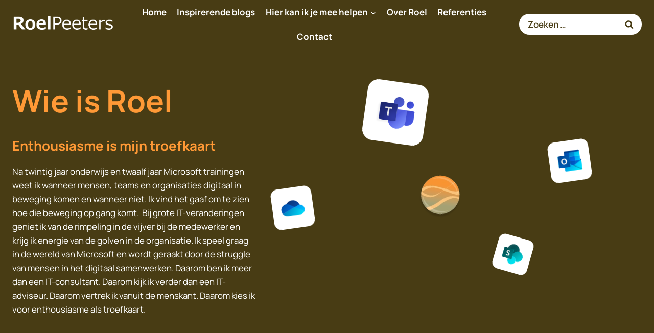

--- FILE ---
content_type: text/html; charset=UTF-8
request_url: https://roelpeeters.nl/over-roel/
body_size: 25728
content:
<!doctype html>
<html lang="nl-NL" class="no-js" itemtype="https://schema.org/WebPage" itemscope>
<head>
	<meta charset="UTF-8">
	<meta name="viewport" content="width=device-width, initial-scale=1, minimum-scale=1">
	<title>Over Roel | Roel Peeters</title>
<meta name='robots' content='max-image-preview:large' />
<link rel='dns-prefetch' href='//www.google.com' />
<link rel="alternate" type="application/rss+xml" title="Roel Peeters &raquo; feed" href="https://roelpeeters.nl/feed/" />
<link rel="alternate" type="application/rss+xml" title="Roel Peeters &raquo; reacties feed" href="https://roelpeeters.nl/comments/feed/" />
			<script>document.documentElement.classList.remove( 'no-js' );</script>
			<link rel="alternate" title="oEmbed (JSON)" type="application/json+oembed" href="https://roelpeeters.nl/wp-json/oembed/1.0/embed?url=https%3A%2F%2Froelpeeters.nl%2Fover-roel%2F" />
<link rel="alternate" title="oEmbed (XML)" type="text/xml+oembed" href="https://roelpeeters.nl/wp-json/oembed/1.0/embed?url=https%3A%2F%2Froelpeeters.nl%2Fover-roel%2F&#038;format=xml" />
<style id='wp-img-auto-sizes-contain-inline-css'>
img:is([sizes=auto i],[sizes^="auto," i]){contain-intrinsic-size:3000px 1500px}
/*# sourceURL=wp-img-auto-sizes-contain-inline-css */
</style>
<link rel='stylesheet' id='kadence-blocks-rowlayout-css' href='https://roelpeeters.nl/wp-content/plugins/kadence-blocks/dist/style-blocks-rowlayout.css?ver=3.5.24' media='all' />
<link rel='stylesheet' id='kadence-blocks-column-css' href='https://roelpeeters.nl/wp-content/plugins/kadence-blocks/dist/style-blocks-column.css?ver=3.5.24' media='all' />
<style id='kadence-blocks-advancedheading-inline-css'>
.wp-block-kadence-advancedheading mark{background:transparent;border-style:solid;border-width:0}.wp-block-kadence-advancedheading mark.kt-highlight{color:#f76a0c;}.kb-adv-heading-icon{display: inline-flex;justify-content: center;align-items: center;} .is-layout-constrained > .kb-advanced-heading-link {display: block;}.single-content .kadence-advanced-heading-wrapper h1, .single-content .kadence-advanced-heading-wrapper h2, .single-content .kadence-advanced-heading-wrapper h3, .single-content .kadence-advanced-heading-wrapper h4, .single-content .kadence-advanced-heading-wrapper h5, .single-content .kadence-advanced-heading-wrapper h6 {margin: 1.5em 0 .5em;}.single-content .kadence-advanced-heading-wrapper+* { margin-top:0;}.kb-screen-reader-text{position:absolute;width:1px;height:1px;padding:0;margin:-1px;overflow:hidden;clip:rect(0,0,0,0);}
/*# sourceURL=kadence-blocks-advancedheading-inline-css */
</style>
<link rel='stylesheet' id='kadence-blocks-advancedgallery-css' href='https://roelpeeters.nl/wp-content/plugins/kadence-blocks/dist/style-blocks-advancedgallery.css?ver=3.5.24' media='all' />
<link rel='stylesheet' id='kadence-kb-splide-css' href='https://roelpeeters.nl/wp-content/plugins/kadence-blocks/includes/assets/css/kadence-splide.min.css?ver=3.5.24' media='all' />
<link rel='stylesheet' id='kadence-blocks-splide-css' href='https://roelpeeters.nl/wp-content/plugins/kadence-blocks/includes/assets/css/kb-blocks-splide.min.css?ver=3.5.24' media='all' />
<link rel='stylesheet' id='kadence-blocks-advancedbtn-css' href='https://roelpeeters.nl/wp-content/plugins/kadence-blocks/dist/style-blocks-advancedbtn.css?ver=3.5.24' media='all' />
<style id='wp-emoji-styles-inline-css'>

	img.wp-smiley, img.emoji {
		display: inline !important;
		border: none !important;
		box-shadow: none !important;
		height: 1em !important;
		width: 1em !important;
		margin: 0 0.07em !important;
		vertical-align: -0.1em !important;
		background: none !important;
		padding: 0 !important;
	}
/*# sourceURL=wp-emoji-styles-inline-css */
</style>
<style id='wp-block-library-inline-css'>
:root{--wp-block-synced-color:#7a00df;--wp-block-synced-color--rgb:122,0,223;--wp-bound-block-color:var(--wp-block-synced-color);--wp-editor-canvas-background:#ddd;--wp-admin-theme-color:#007cba;--wp-admin-theme-color--rgb:0,124,186;--wp-admin-theme-color-darker-10:#006ba1;--wp-admin-theme-color-darker-10--rgb:0,107,160.5;--wp-admin-theme-color-darker-20:#005a87;--wp-admin-theme-color-darker-20--rgb:0,90,135;--wp-admin-border-width-focus:2px}@media (min-resolution:192dpi){:root{--wp-admin-border-width-focus:1.5px}}.wp-element-button{cursor:pointer}:root .has-very-light-gray-background-color{background-color:#eee}:root .has-very-dark-gray-background-color{background-color:#313131}:root .has-very-light-gray-color{color:#eee}:root .has-very-dark-gray-color{color:#313131}:root .has-vivid-green-cyan-to-vivid-cyan-blue-gradient-background{background:linear-gradient(135deg,#00d084,#0693e3)}:root .has-purple-crush-gradient-background{background:linear-gradient(135deg,#34e2e4,#4721fb 50%,#ab1dfe)}:root .has-hazy-dawn-gradient-background{background:linear-gradient(135deg,#faaca8,#dad0ec)}:root .has-subdued-olive-gradient-background{background:linear-gradient(135deg,#fafae1,#67a671)}:root .has-atomic-cream-gradient-background{background:linear-gradient(135deg,#fdd79a,#004a59)}:root .has-nightshade-gradient-background{background:linear-gradient(135deg,#330968,#31cdcf)}:root .has-midnight-gradient-background{background:linear-gradient(135deg,#020381,#2874fc)}:root{--wp--preset--font-size--normal:16px;--wp--preset--font-size--huge:42px}.has-regular-font-size{font-size:1em}.has-larger-font-size{font-size:2.625em}.has-normal-font-size{font-size:var(--wp--preset--font-size--normal)}.has-huge-font-size{font-size:var(--wp--preset--font-size--huge)}.has-text-align-center{text-align:center}.has-text-align-left{text-align:left}.has-text-align-right{text-align:right}.has-fit-text{white-space:nowrap!important}#end-resizable-editor-section{display:none}.aligncenter{clear:both}.items-justified-left{justify-content:flex-start}.items-justified-center{justify-content:center}.items-justified-right{justify-content:flex-end}.items-justified-space-between{justify-content:space-between}.screen-reader-text{border:0;clip-path:inset(50%);height:1px;margin:-1px;overflow:hidden;padding:0;position:absolute;width:1px;word-wrap:normal!important}.screen-reader-text:focus{background-color:#ddd;clip-path:none;color:#444;display:block;font-size:1em;height:auto;left:5px;line-height:normal;padding:15px 23px 14px;text-decoration:none;top:5px;width:auto;z-index:100000}html :where(.has-border-color){border-style:solid}html :where([style*=border-top-color]){border-top-style:solid}html :where([style*=border-right-color]){border-right-style:solid}html :where([style*=border-bottom-color]){border-bottom-style:solid}html :where([style*=border-left-color]){border-left-style:solid}html :where([style*=border-width]){border-style:solid}html :where([style*=border-top-width]){border-top-style:solid}html :where([style*=border-right-width]){border-right-style:solid}html :where([style*=border-bottom-width]){border-bottom-style:solid}html :where([style*=border-left-width]){border-left-style:solid}html :where(img[class*=wp-image-]){height:auto;max-width:100%}:where(figure){margin:0 0 1em}html :where(.is-position-sticky){--wp-admin--admin-bar--position-offset:var(--wp-admin--admin-bar--height,0px)}@media screen and (max-width:600px){html :where(.is-position-sticky){--wp-admin--admin-bar--position-offset:0px}}

/*# sourceURL=wp-block-library-inline-css */
</style><style id='wp-block-latest-posts-inline-css'>
.wp-block-latest-posts{box-sizing:border-box}.wp-block-latest-posts.alignleft{margin-right:2em}.wp-block-latest-posts.alignright{margin-left:2em}.wp-block-latest-posts.wp-block-latest-posts__list{list-style:none}.wp-block-latest-posts.wp-block-latest-posts__list li{clear:both;overflow-wrap:break-word}.wp-block-latest-posts.is-grid{display:flex;flex-wrap:wrap}.wp-block-latest-posts.is-grid li{margin:0 1.25em 1.25em 0;width:100%}@media (min-width:600px){.wp-block-latest-posts.columns-2 li{width:calc(50% - .625em)}.wp-block-latest-posts.columns-2 li:nth-child(2n){margin-right:0}.wp-block-latest-posts.columns-3 li{width:calc(33.33333% - .83333em)}.wp-block-latest-posts.columns-3 li:nth-child(3n){margin-right:0}.wp-block-latest-posts.columns-4 li{width:calc(25% - .9375em)}.wp-block-latest-posts.columns-4 li:nth-child(4n){margin-right:0}.wp-block-latest-posts.columns-5 li{width:calc(20% - 1em)}.wp-block-latest-posts.columns-5 li:nth-child(5n){margin-right:0}.wp-block-latest-posts.columns-6 li{width:calc(16.66667% - 1.04167em)}.wp-block-latest-posts.columns-6 li:nth-child(6n){margin-right:0}}:root :where(.wp-block-latest-posts.is-grid){padding:0}:root :where(.wp-block-latest-posts.wp-block-latest-posts__list){padding-left:0}.wp-block-latest-posts__post-author,.wp-block-latest-posts__post-date{display:block;font-size:.8125em}.wp-block-latest-posts__post-excerpt,.wp-block-latest-posts__post-full-content{margin-bottom:1em;margin-top:.5em}.wp-block-latest-posts__featured-image a{display:inline-block}.wp-block-latest-posts__featured-image img{height:auto;max-width:100%;width:auto}.wp-block-latest-posts__featured-image.alignleft{float:left;margin-right:1em}.wp-block-latest-posts__featured-image.alignright{float:right;margin-left:1em}.wp-block-latest-posts__featured-image.aligncenter{margin-bottom:1em;text-align:center}
/*# sourceURL=https://roelpeeters.nl/wp-includes/blocks/latest-posts/style.min.css */
</style>
<style id='wp-block-paragraph-inline-css'>
.is-small-text{font-size:.875em}.is-regular-text{font-size:1em}.is-large-text{font-size:2.25em}.is-larger-text{font-size:3em}.has-drop-cap:not(:focus):first-letter{float:left;font-size:8.4em;font-style:normal;font-weight:100;line-height:.68;margin:.05em .1em 0 0;text-transform:uppercase}body.rtl .has-drop-cap:not(:focus):first-letter{float:none;margin-left:.1em}p.has-drop-cap.has-background{overflow:hidden}:root :where(p.has-background){padding:1.25em 2.375em}:where(p.has-text-color:not(.has-link-color)) a{color:inherit}p.has-text-align-left[style*="writing-mode:vertical-lr"],p.has-text-align-right[style*="writing-mode:vertical-rl"]{rotate:180deg}
/*# sourceURL=https://roelpeeters.nl/wp-includes/blocks/paragraph/style.min.css */
</style>
<style id='global-styles-inline-css'>
:root{--wp--preset--aspect-ratio--square: 1;--wp--preset--aspect-ratio--4-3: 4/3;--wp--preset--aspect-ratio--3-4: 3/4;--wp--preset--aspect-ratio--3-2: 3/2;--wp--preset--aspect-ratio--2-3: 2/3;--wp--preset--aspect-ratio--16-9: 16/9;--wp--preset--aspect-ratio--9-16: 9/16;--wp--preset--color--black: #000000;--wp--preset--color--cyan-bluish-gray: #abb8c3;--wp--preset--color--white: #ffffff;--wp--preset--color--pale-pink: #f78da7;--wp--preset--color--vivid-red: #cf2e2e;--wp--preset--color--luminous-vivid-orange: #ff6900;--wp--preset--color--luminous-vivid-amber: #fcb900;--wp--preset--color--light-green-cyan: #7bdcb5;--wp--preset--color--vivid-green-cyan: #00d084;--wp--preset--color--pale-cyan-blue: #8ed1fc;--wp--preset--color--vivid-cyan-blue: #0693e3;--wp--preset--color--vivid-purple: #9b51e0;--wp--preset--color--theme-palette-1: var(--global-palette1);--wp--preset--color--theme-palette-2: var(--global-palette2);--wp--preset--color--theme-palette-3: var(--global-palette3);--wp--preset--color--theme-palette-4: var(--global-palette4);--wp--preset--color--theme-palette-5: var(--global-palette5);--wp--preset--color--theme-palette-6: var(--global-palette6);--wp--preset--color--theme-palette-7: var(--global-palette7);--wp--preset--color--theme-palette-8: var(--global-palette8);--wp--preset--color--theme-palette-9: var(--global-palette9);--wp--preset--gradient--vivid-cyan-blue-to-vivid-purple: linear-gradient(135deg,rgb(6,147,227) 0%,rgb(155,81,224) 100%);--wp--preset--gradient--light-green-cyan-to-vivid-green-cyan: linear-gradient(135deg,rgb(122,220,180) 0%,rgb(0,208,130) 100%);--wp--preset--gradient--luminous-vivid-amber-to-luminous-vivid-orange: linear-gradient(135deg,rgb(252,185,0) 0%,rgb(255,105,0) 100%);--wp--preset--gradient--luminous-vivid-orange-to-vivid-red: linear-gradient(135deg,rgb(255,105,0) 0%,rgb(207,46,46) 100%);--wp--preset--gradient--very-light-gray-to-cyan-bluish-gray: linear-gradient(135deg,rgb(238,238,238) 0%,rgb(169,184,195) 100%);--wp--preset--gradient--cool-to-warm-spectrum: linear-gradient(135deg,rgb(74,234,220) 0%,rgb(151,120,209) 20%,rgb(207,42,186) 40%,rgb(238,44,130) 60%,rgb(251,105,98) 80%,rgb(254,248,76) 100%);--wp--preset--gradient--blush-light-purple: linear-gradient(135deg,rgb(255,206,236) 0%,rgb(152,150,240) 100%);--wp--preset--gradient--blush-bordeaux: linear-gradient(135deg,rgb(254,205,165) 0%,rgb(254,45,45) 50%,rgb(107,0,62) 100%);--wp--preset--gradient--luminous-dusk: linear-gradient(135deg,rgb(255,203,112) 0%,rgb(199,81,192) 50%,rgb(65,88,208) 100%);--wp--preset--gradient--pale-ocean: linear-gradient(135deg,rgb(255,245,203) 0%,rgb(182,227,212) 50%,rgb(51,167,181) 100%);--wp--preset--gradient--electric-grass: linear-gradient(135deg,rgb(202,248,128) 0%,rgb(113,206,126) 100%);--wp--preset--gradient--midnight: linear-gradient(135deg,rgb(2,3,129) 0%,rgb(40,116,252) 100%);--wp--preset--font-size--small: var(--global-font-size-small);--wp--preset--font-size--medium: var(--global-font-size-medium);--wp--preset--font-size--large: var(--global-font-size-large);--wp--preset--font-size--x-large: 42px;--wp--preset--font-size--larger: var(--global-font-size-larger);--wp--preset--font-size--xxlarge: var(--global-font-size-xxlarge);--wp--preset--spacing--20: 0.44rem;--wp--preset--spacing--30: 0.67rem;--wp--preset--spacing--40: 1rem;--wp--preset--spacing--50: 1.5rem;--wp--preset--spacing--60: 2.25rem;--wp--preset--spacing--70: 3.38rem;--wp--preset--spacing--80: 5.06rem;--wp--preset--shadow--natural: 6px 6px 9px rgba(0, 0, 0, 0.2);--wp--preset--shadow--deep: 12px 12px 50px rgba(0, 0, 0, 0.4);--wp--preset--shadow--sharp: 6px 6px 0px rgba(0, 0, 0, 0.2);--wp--preset--shadow--outlined: 6px 6px 0px -3px rgb(255, 255, 255), 6px 6px rgb(0, 0, 0);--wp--preset--shadow--crisp: 6px 6px 0px rgb(0, 0, 0);}:where(.is-layout-flex){gap: 0.5em;}:where(.is-layout-grid){gap: 0.5em;}body .is-layout-flex{display: flex;}.is-layout-flex{flex-wrap: wrap;align-items: center;}.is-layout-flex > :is(*, div){margin: 0;}body .is-layout-grid{display: grid;}.is-layout-grid > :is(*, div){margin: 0;}:where(.wp-block-columns.is-layout-flex){gap: 2em;}:where(.wp-block-columns.is-layout-grid){gap: 2em;}:where(.wp-block-post-template.is-layout-flex){gap: 1.25em;}:where(.wp-block-post-template.is-layout-grid){gap: 1.25em;}.has-black-color{color: var(--wp--preset--color--black) !important;}.has-cyan-bluish-gray-color{color: var(--wp--preset--color--cyan-bluish-gray) !important;}.has-white-color{color: var(--wp--preset--color--white) !important;}.has-pale-pink-color{color: var(--wp--preset--color--pale-pink) !important;}.has-vivid-red-color{color: var(--wp--preset--color--vivid-red) !important;}.has-luminous-vivid-orange-color{color: var(--wp--preset--color--luminous-vivid-orange) !important;}.has-luminous-vivid-amber-color{color: var(--wp--preset--color--luminous-vivid-amber) !important;}.has-light-green-cyan-color{color: var(--wp--preset--color--light-green-cyan) !important;}.has-vivid-green-cyan-color{color: var(--wp--preset--color--vivid-green-cyan) !important;}.has-pale-cyan-blue-color{color: var(--wp--preset--color--pale-cyan-blue) !important;}.has-vivid-cyan-blue-color{color: var(--wp--preset--color--vivid-cyan-blue) !important;}.has-vivid-purple-color{color: var(--wp--preset--color--vivid-purple) !important;}.has-black-background-color{background-color: var(--wp--preset--color--black) !important;}.has-cyan-bluish-gray-background-color{background-color: var(--wp--preset--color--cyan-bluish-gray) !important;}.has-white-background-color{background-color: var(--wp--preset--color--white) !important;}.has-pale-pink-background-color{background-color: var(--wp--preset--color--pale-pink) !important;}.has-vivid-red-background-color{background-color: var(--wp--preset--color--vivid-red) !important;}.has-luminous-vivid-orange-background-color{background-color: var(--wp--preset--color--luminous-vivid-orange) !important;}.has-luminous-vivid-amber-background-color{background-color: var(--wp--preset--color--luminous-vivid-amber) !important;}.has-light-green-cyan-background-color{background-color: var(--wp--preset--color--light-green-cyan) !important;}.has-vivid-green-cyan-background-color{background-color: var(--wp--preset--color--vivid-green-cyan) !important;}.has-pale-cyan-blue-background-color{background-color: var(--wp--preset--color--pale-cyan-blue) !important;}.has-vivid-cyan-blue-background-color{background-color: var(--wp--preset--color--vivid-cyan-blue) !important;}.has-vivid-purple-background-color{background-color: var(--wp--preset--color--vivid-purple) !important;}.has-black-border-color{border-color: var(--wp--preset--color--black) !important;}.has-cyan-bluish-gray-border-color{border-color: var(--wp--preset--color--cyan-bluish-gray) !important;}.has-white-border-color{border-color: var(--wp--preset--color--white) !important;}.has-pale-pink-border-color{border-color: var(--wp--preset--color--pale-pink) !important;}.has-vivid-red-border-color{border-color: var(--wp--preset--color--vivid-red) !important;}.has-luminous-vivid-orange-border-color{border-color: var(--wp--preset--color--luminous-vivid-orange) !important;}.has-luminous-vivid-amber-border-color{border-color: var(--wp--preset--color--luminous-vivid-amber) !important;}.has-light-green-cyan-border-color{border-color: var(--wp--preset--color--light-green-cyan) !important;}.has-vivid-green-cyan-border-color{border-color: var(--wp--preset--color--vivid-green-cyan) !important;}.has-pale-cyan-blue-border-color{border-color: var(--wp--preset--color--pale-cyan-blue) !important;}.has-vivid-cyan-blue-border-color{border-color: var(--wp--preset--color--vivid-cyan-blue) !important;}.has-vivid-purple-border-color{border-color: var(--wp--preset--color--vivid-purple) !important;}.has-vivid-cyan-blue-to-vivid-purple-gradient-background{background: var(--wp--preset--gradient--vivid-cyan-blue-to-vivid-purple) !important;}.has-light-green-cyan-to-vivid-green-cyan-gradient-background{background: var(--wp--preset--gradient--light-green-cyan-to-vivid-green-cyan) !important;}.has-luminous-vivid-amber-to-luminous-vivid-orange-gradient-background{background: var(--wp--preset--gradient--luminous-vivid-amber-to-luminous-vivid-orange) !important;}.has-luminous-vivid-orange-to-vivid-red-gradient-background{background: var(--wp--preset--gradient--luminous-vivid-orange-to-vivid-red) !important;}.has-very-light-gray-to-cyan-bluish-gray-gradient-background{background: var(--wp--preset--gradient--very-light-gray-to-cyan-bluish-gray) !important;}.has-cool-to-warm-spectrum-gradient-background{background: var(--wp--preset--gradient--cool-to-warm-spectrum) !important;}.has-blush-light-purple-gradient-background{background: var(--wp--preset--gradient--blush-light-purple) !important;}.has-blush-bordeaux-gradient-background{background: var(--wp--preset--gradient--blush-bordeaux) !important;}.has-luminous-dusk-gradient-background{background: var(--wp--preset--gradient--luminous-dusk) !important;}.has-pale-ocean-gradient-background{background: var(--wp--preset--gradient--pale-ocean) !important;}.has-electric-grass-gradient-background{background: var(--wp--preset--gradient--electric-grass) !important;}.has-midnight-gradient-background{background: var(--wp--preset--gradient--midnight) !important;}.has-small-font-size{font-size: var(--wp--preset--font-size--small) !important;}.has-medium-font-size{font-size: var(--wp--preset--font-size--medium) !important;}.has-large-font-size{font-size: var(--wp--preset--font-size--large) !important;}.has-x-large-font-size{font-size: var(--wp--preset--font-size--x-large) !important;}
/*# sourceURL=global-styles-inline-css */
</style>

<style id='classic-theme-styles-inline-css'>
/*! This file is auto-generated */
.wp-block-button__link{color:#fff;background-color:#32373c;border-radius:9999px;box-shadow:none;text-decoration:none;padding:calc(.667em + 2px) calc(1.333em + 2px);font-size:1.125em}.wp-block-file__button{background:#32373c;color:#fff;text-decoration:none}
/*# sourceURL=/wp-includes/css/classic-themes.min.css */
</style>
<link rel='stylesheet' id='search-filter-plugin-styles-css' href='https://roelpeeters.nl/wp-content/plugins/search-filter-pro/public/assets/css/search-filter.min.css?ver=2.5.21' media='all' />
<link rel='stylesheet' id='kadence-global-css' href='https://roelpeeters.nl/wp-content/themes/kadence/assets/css/global.min.css?ver=1760599081' media='all' />
<style id='kadence-global-inline-css'>
/* Kadence Base CSS */
:root{--global-palette1:#ba5d17;--global-palette2:#483c14;--global-palette3:#ff9936;--global-palette4:#392f0b;--global-palette5:#392f0b;--global-palette6:#392f0b;--global-palette7:#483c14;--global-palette8:#7c7758;--global-palette9:#ffffff;--global-palette9rgb:255, 255, 255;--global-palette-highlight:var(--global-palette9);--global-palette-highlight-alt:var(--global-palette3);--global-palette-highlight-alt2:var(--global-palette9);--global-palette-btn-bg:var(--global-palette1);--global-palette-btn-bg-hover:var(--global-palette9);--global-palette-btn:var(--global-palette9);--global-palette-btn-hover:var(--global-palette1);--global-body-font-family:Manrope, sans-serif;--global-heading-font-family:Manrope, sans-serif;--global-primary-nav-font-family:inherit;--global-fallback-font:sans-serif;--global-display-fallback-font:sans-serif;--global-content-width:1480px;--global-content-wide-width:calc(1480px + 230px);--global-content-narrow-width:842px;--global-content-edge-padding:1.5rem;--global-content-boxed-padding:2rem;--global-calc-content-width:calc(1480px - var(--global-content-edge-padding) - var(--global-content-edge-padding) );--wp--style--global--content-size:var(--global-calc-content-width);}.wp-site-blocks{--global-vw:calc( 100vw - ( 0.5 * var(--scrollbar-offset)));}body{background:var(--global-palette8);}body, input, select, optgroup, textarea{font-style:normal;font-weight:normal;font-size:17px;line-height:1.6;font-family:var(--global-body-font-family);color:var(--global-palette9);}.content-bg, body.content-style-unboxed .site{background:var(--global-palette2);}h1,h2,h3,h4,h5,h6{font-family:var(--global-heading-font-family);}h1{font-style:normal;font-weight:700;font-size:60px;line-height:1.25;color:var(--global-palette3);}h2{font-style:normal;font-weight:700;font-size:45px;line-height:1.25;color:var(--global-palette3);}h3{font-style:normal;font-weight:700;font-size:26px;line-height:1.25;color:var(--global-palette3);}h4{font-style:normal;font-weight:700;font-size:22px;line-height:1.5;color:var(--global-palette9);}h5{font-style:normal;font-weight:700;font-size:20px;line-height:1.5;color:var(--global-palette9);}h6{font-style:normal;font-weight:700;font-size:18px;line-height:1.5;color:var(--global-palette9);}.entry-hero .kadence-breadcrumbs{max-width:1480px;}.site-container, .site-header-row-layout-contained, .site-footer-row-layout-contained, .entry-hero-layout-contained, .comments-area, .alignfull > .wp-block-cover__inner-container, .alignwide > .wp-block-cover__inner-container{max-width:var(--global-content-width);}.content-width-narrow .content-container.site-container, .content-width-narrow .hero-container.site-container{max-width:var(--global-content-narrow-width);}@media all and (min-width: 1710px){.wp-site-blocks .content-container  .alignwide{margin-left:-115px;margin-right:-115px;width:unset;max-width:unset;}}@media all and (min-width: 1102px){.content-width-narrow .wp-site-blocks .content-container .alignwide{margin-left:-130px;margin-right:-130px;width:unset;max-width:unset;}}.content-style-boxed .wp-site-blocks .entry-content .alignwide{margin-left:calc( -1 * var( --global-content-boxed-padding ) );margin-right:calc( -1 * var( --global-content-boxed-padding ) );}.content-area{margin-top:5rem;margin-bottom:5rem;}@media all and (max-width: 1024px){.content-area{margin-top:3rem;margin-bottom:3rem;}}@media all and (max-width: 767px){.content-area{margin-top:2rem;margin-bottom:2rem;}}@media all and (max-width: 1024px){:root{--global-content-boxed-padding:2rem;}}@media all and (max-width: 767px){:root{--global-content-boxed-padding:1.5rem;}}.entry-content-wrap{padding:2rem;}@media all and (max-width: 1024px){.entry-content-wrap{padding:2rem;}}@media all and (max-width: 767px){.entry-content-wrap{padding:1.5rem;}}.entry.single-entry{box-shadow:0px 15px 15px -10px rgba(0,0,0,0.05);}.entry.loop-entry{box-shadow:0px 15px 15px -10px rgba(0,0,0,0.05);}.loop-entry .entry-content-wrap{padding:2rem;}@media all and (max-width: 1024px){.loop-entry .entry-content-wrap{padding:2rem;}}@media all and (max-width: 767px){.loop-entry .entry-content-wrap{padding:1.5rem;}}button, .button, .wp-block-button__link, input[type="button"], input[type="reset"], input[type="submit"], .fl-button, .elementor-button-wrapper .elementor-button, .wc-block-components-checkout-place-order-button, .wc-block-cart__submit{font-style:normal;font-weight:600;font-size:17px;font-family:Manrope, sans-serif;border-radius:100px;padding:12px 30px 12px 30px;box-shadow:0px 0px 0px 0px rgba(255,255,255,0);}.wp-block-button.is-style-outline .wp-block-button__link{padding:12px 30px 12px 30px;}button:hover, button:focus, button:active, .button:hover, .button:focus, .button:active, .wp-block-button__link:hover, .wp-block-button__link:focus, .wp-block-button__link:active, input[type="button"]:hover, input[type="button"]:focus, input[type="button"]:active, input[type="reset"]:hover, input[type="reset"]:focus, input[type="reset"]:active, input[type="submit"]:hover, input[type="submit"]:focus, input[type="submit"]:active, .elementor-button-wrapper .elementor-button:hover, .elementor-button-wrapper .elementor-button:focus, .elementor-button-wrapper .elementor-button:active, .wc-block-cart__submit:hover{box-shadow:0px 0px 0px 0px rgba(255,255,255,0);}.kb-button.kb-btn-global-outline.kb-btn-global-inherit{padding-top:calc(12px - 2px);padding-right:calc(30px - 2px);padding-bottom:calc(12px - 2px);padding-left:calc(30px - 2px);}@media all and (min-width: 1025px){.transparent-header .entry-hero .entry-hero-container-inner{padding-top:80px;}}@media all and (max-width: 1024px){.mobile-transparent-header .entry-hero .entry-hero-container-inner{padding-top:80px;}}@media all and (max-width: 767px){.mobile-transparent-header .entry-hero .entry-hero-container-inner{padding-top:80px;}}.page-title .kadence-breadcrumbs{color:var(--global-palette9);}.page-title .kadence-breadcrumbs a:hover{color:var(--global-palette3);}.entry-hero.page-hero-section .entry-header{min-height:200px;}.entry-author-style-center{padding-top:var(--global-md-spacing);border-top:1px solid var(--global-gray-500);}.entry-author-style-center .entry-author-avatar, .entry-meta .author-avatar{display:none;}.entry-author-style-normal .entry-author-profile{padding-left:0px;}#comments .comment-meta{margin-left:0px;}
/* Kadence Header CSS */
@media all and (max-width: 1024px){.mobile-transparent-header #masthead{position:absolute;left:0px;right:0px;z-index:100;}.kadence-scrollbar-fixer.mobile-transparent-header #masthead{right:var(--scrollbar-offset,0);}.mobile-transparent-header #masthead, .mobile-transparent-header .site-top-header-wrap .site-header-row-container-inner, .mobile-transparent-header .site-main-header-wrap .site-header-row-container-inner, .mobile-transparent-header .site-bottom-header-wrap .site-header-row-container-inner{background:transparent;}.site-header-row-tablet-layout-fullwidth, .site-header-row-tablet-layout-standard{padding:0px;}}@media all and (min-width: 1025px){.transparent-header #masthead{position:absolute;left:0px;right:0px;z-index:100;}.transparent-header.kadence-scrollbar-fixer #masthead{right:var(--scrollbar-offset,0);}.transparent-header #masthead, .transparent-header .site-top-header-wrap .site-header-row-container-inner, .transparent-header .site-main-header-wrap .site-header-row-container-inner, .transparent-header .site-bottom-header-wrap .site-header-row-container-inner{background:transparent;}}.site-branding a.brand img{max-width:200px;}.site-branding a.brand img.svg-logo-image{width:200px;}.site-branding{padding:0px 0px 0px 0px;}#masthead, #masthead .kadence-sticky-header.item-is-fixed:not(.item-at-start):not(.site-header-row-container):not(.site-main-header-wrap), #masthead .kadence-sticky-header.item-is-fixed:not(.item-at-start) > .site-header-row-container-inner{background:rgba(255,255,255,0);}.site-main-header-inner-wrap{min-height:80px;}#masthead .kadence-sticky-header.item-is-fixed:not(.item-at-start):not(.site-header-row-container):not(.item-hidden-above):not(.site-main-header-wrap), #masthead .kadence-sticky-header.item-is-fixed:not(.item-at-start):not(.item-hidden-above) > .site-header-row-container-inner{background:var(--global-palette9);}#masthead .kadence-sticky-header.item-is-fixed:not(.item-at-start) .header-menu-container > ul > li > a{color:var(--global-palette6);}#masthead .kadence-sticky-header.item-is-fixed:not(.item-at-start) .mobile-toggle-open-container .menu-toggle-open, #masthead .kadence-sticky-header.item-is-fixed:not(.item-at-start) .search-toggle-open-container .search-toggle-open{color:var(--global-palette6);}#masthead .kadence-sticky-header.item-is-fixed:not(.item-at-start) .header-menu-container > ul > li > a:hover{color:var(--global-palette1);}#masthead .kadence-sticky-header.item-is-fixed:not(.item-at-start) .mobile-toggle-open-container .menu-toggle-open:hover, #masthead .kadence-sticky-header.item-is-fixed:not(.item-at-start) .mobile-toggle-open-container .menu-toggle-open:focus, #masthead .kadence-sticky-header.item-is-fixed:not(.item-at-start) .search-toggle-open-container .search-toggle-open:hover, #masthead .kadence-sticky-header.item-is-fixed:not(.item-at-start) .search-toggle-open-container .search-toggle-open:focus{color:var(--global-palette1);}.header-navigation[class*="header-navigation-style-underline"] .header-menu-container.primary-menu-container>ul>li>a:after{width:calc( 100% - 1.2em);}.main-navigation .primary-menu-container > ul > li.menu-item > a{padding-left:calc(1.2em / 2);padding-right:calc(1.2em / 2);padding-top:0.6em;padding-bottom:0.6em;color:var(--global-palette9);}.main-navigation .primary-menu-container > ul > li.menu-item .dropdown-nav-special-toggle{right:calc(1.2em / 2);}.main-navigation .primary-menu-container > ul li.menu-item > a{font-style:normal;font-weight:700;}.main-navigation .primary-menu-container > ul > li.menu-item > a:hover{color:var(--global-palette9);}.main-navigation .primary-menu-container > ul > li.menu-item.current-menu-item > a{color:var(--global-palette9);}.header-navigation .header-menu-container ul ul.sub-menu, .header-navigation .header-menu-container ul ul.submenu{background:var(--global-palette9);box-shadow:0px 2px 13px 0px rgba(0,0,0,0.1);}.header-navigation .header-menu-container ul ul li.menu-item, .header-menu-container ul.menu > li.kadence-menu-mega-enabled > ul > li.menu-item > a{border-bottom:1px solid rgba(255,255,255,0);}.header-navigation .header-menu-container ul ul li.menu-item > a{width:200px;padding-top:0.75em;padding-bottom:0.75em;color:var(--global-palette2);font-style:normal;font-weight:700;font-size:18px;}.header-navigation .header-menu-container ul ul li.menu-item > a:hover{color:var(--global-palette1);background:var(--global-palette9);}.header-navigation .header-menu-container ul ul li.menu-item.current-menu-item > a{color:var(--global-palette2);background:var(--global-palette9);}.mobile-toggle-open-container .menu-toggle-open, .mobile-toggle-open-container .menu-toggle-open:focus{color:var(--global-palette9);padding:0.4em 0.6em 0.4em 0.6em;font-style:normal;font-size:18px;}.mobile-toggle-open-container .menu-toggle-open.menu-toggle-style-bordered{border:1px solid currentColor;}.mobile-toggle-open-container .menu-toggle-open .menu-toggle-icon{font-size:30px;}.mobile-toggle-open-container .menu-toggle-open:hover, .mobile-toggle-open-container .menu-toggle-open:focus-visible{color:var(--global-palette3);}.mobile-navigation ul li{font-style:normal;font-weight:600;font-size:15px;}.mobile-navigation ul li a{padding-top:0.5em;padding-bottom:0.5em;}.mobile-navigation ul li > a, .mobile-navigation ul li.menu-item-has-children > .drawer-nav-drop-wrap{color:var(--global-palette9);}.mobile-navigation ul li > a:hover, .mobile-navigation ul li.menu-item-has-children > .drawer-nav-drop-wrap:hover{color:var(--global-palette3);}.mobile-navigation ul li.current-menu-item > a, .mobile-navigation ul li.current-menu-item.menu-item-has-children > .drawer-nav-drop-wrap{color:var(--global-palette-highlight);}.mobile-navigation ul li.menu-item-has-children .drawer-nav-drop-wrap, .mobile-navigation ul li:not(.menu-item-has-children) a{border-bottom:0px solid rgba(255,255,255,0.1);}.mobile-navigation:not(.drawer-navigation-parent-toggle-true) ul li.menu-item-has-children .drawer-nav-drop-wrap button{border-left:0px solid rgba(255,255,255,0.1);}#mobile-drawer .drawer-inner, #mobile-drawer.popup-drawer-layout-fullwidth.popup-drawer-animation-slice .pop-portion-bg, #mobile-drawer.popup-drawer-layout-fullwidth.popup-drawer-animation-slice.pop-animated.show-drawer .drawer-inner{background:var(--global-palette4);}#mobile-drawer .drawer-header .drawer-toggle{padding:0.6em 0em 0.6em 0em;font-size:24px;}.header-mobile-social-wrap .header-mobile-social-inner-wrap{font-size:1.25em;gap:0.5em;}.header-mobile-social-wrap .header-mobile-social-inner-wrap .social-button{color:var(--global-palette9);background:var(--global-palette1);border:2px none transparent;border-radius:100px;}
/* Kadence Footer CSS */
#colophon{background:var(--global-palette2);}.site-middle-footer-wrap .site-footer-row-container-inner{font-style:normal;color:var(--global-palette9);}.site-footer .site-middle-footer-wrap a:where(:not(.button):not(.wp-block-button__link):not(.wp-element-button)){color:var(--global-palette9);}.site-footer .site-middle-footer-wrap a:where(:not(.button):not(.wp-block-button__link):not(.wp-element-button)):hover{color:var(--global-palette9);}.site-middle-footer-inner-wrap{padding-top:140px;padding-bottom:140px;grid-column-gap:30px;grid-row-gap:30px;}.site-middle-footer-inner-wrap .widget{margin-bottom:30px;}.site-middle-footer-inner-wrap .widget-area .widget-title{font-style:normal;text-transform:none;color:var(--global-palette3);}.site-middle-footer-inner-wrap .site-footer-section:not(:last-child):after{right:calc(-30px / 2);}.site-bottom-footer-wrap .site-footer-row-container-inner{background:#483c14;border-bottom:8px solid var(--global-palette3);}.site-bottom-footer-inner-wrap{padding-top:30px;padding-bottom:30px;grid-column-gap:30px;}.site-bottom-footer-inner-wrap .widget{margin-bottom:30px;}.site-bottom-footer-inner-wrap .widget-area .widget-title{font-style:normal;color:var(--global-palette9);}.site-bottom-footer-inner-wrap .site-footer-section:not(:last-child):after{right:calc(-30px / 2);}.footer-social-wrap{margin:30px 0px 0px 0px;}.footer-social-wrap .footer-social-inner-wrap{font-size:1.5em;gap:0.6em;}.site-footer .site-footer-wrap .site-footer-section .footer-social-wrap .footer-social-inner-wrap .social-button{color:var(--global-palette2);background:var(--global-palette3);border:2px none transparent;border-radius:100px;}.site-footer .site-footer-wrap .site-footer-section .footer-social-wrap .footer-social-inner-wrap .social-button:hover{background:var(--global-palette9);}#colophon .footer-html{font-style:normal;font-size:14px;color:var(--global-palette9);}
/* Kadence Pro Header CSS */
.header-navigation-dropdown-direction-left ul ul.submenu, .header-navigation-dropdown-direction-left ul ul.sub-menu{right:0px;left:auto;}.rtl .header-navigation-dropdown-direction-right ul ul.submenu, .rtl .header-navigation-dropdown-direction-right ul ul.sub-menu{left:0px;right:auto;}.header-account-button .nav-drop-title-wrap > .kadence-svg-iconset, .header-account-button > .kadence-svg-iconset{font-size:1.2em;}.site-header-item .header-account-button .nav-drop-title-wrap, .site-header-item .header-account-wrap > .header-account-button{display:flex;align-items:center;}.header-account-style-icon_label .header-account-label{padding-left:5px;}.header-account-style-label_icon .header-account-label{padding-right:5px;}.site-header-item .header-account-wrap .header-account-button{text-decoration:none;box-shadow:none;color:inherit;background:transparent;padding:0.6em 0em 0.6em 0em;}.header-mobile-account-wrap .header-account-button .nav-drop-title-wrap > .kadence-svg-iconset, .header-mobile-account-wrap .header-account-button > .kadence-svg-iconset{font-size:1.2em;}.header-mobile-account-wrap .header-account-button .nav-drop-title-wrap, .header-mobile-account-wrap > .header-account-button{display:flex;align-items:center;}.header-mobile-account-wrap.header-account-style-icon_label .header-account-label{padding-left:5px;}.header-mobile-account-wrap.header-account-style-label_icon .header-account-label{padding-right:5px;}.header-mobile-account-wrap .header-account-button{text-decoration:none;box-shadow:none;color:inherit;background:transparent;padding:0.6em 0em 0.6em 0em;}#login-drawer .drawer-inner .drawer-content{display:flex;justify-content:center;align-items:center;position:absolute;top:0px;bottom:0px;left:0px;right:0px;padding:0px;}#loginform p label{display:block;}#login-drawer #loginform{width:100%;}#login-drawer #loginform input{width:100%;}#login-drawer #loginform input[type="checkbox"]{width:auto;}#login-drawer .drawer-inner .drawer-header{position:relative;z-index:100;}#login-drawer .drawer-content_inner.widget_login_form_inner{padding:2em;width:100%;max-width:350px;border-radius:.25rem;background:var(--global-palette9);color:var(--global-palette4);}#login-drawer .lost_password a{color:var(--global-palette6);}#login-drawer .lost_password, #login-drawer .register-field{text-align:center;}#login-drawer .widget_login_form_inner p{margin-top:1.2em;margin-bottom:0em;}#login-drawer .widget_login_form_inner p:first-child{margin-top:0em;}#login-drawer .widget_login_form_inner label{margin-bottom:0.5em;}#login-drawer hr.register-divider{margin:1.2em 0;border-width:1px;}#login-drawer .register-field{font-size:90%;}@media all and (min-width: 1025px){#login-drawer hr.register-divider.hide-desktop{display:none;}#login-drawer p.register-field.hide-desktop{display:none;}}@media all and (max-width: 1024px){#login-drawer hr.register-divider.hide-mobile{display:none;}#login-drawer p.register-field.hide-mobile{display:none;}}@media all and (max-width: 767px){#login-drawer hr.register-divider.hide-mobile{display:none;}#login-drawer p.register-field.hide-mobile{display:none;}}.tertiary-navigation .tertiary-menu-container > ul > li.menu-item > a{padding-left:calc(1.2em / 2);padding-right:calc(1.2em / 2);padding-top:0.6em;padding-bottom:0.6em;color:var(--global-palette5);}.tertiary-navigation .tertiary-menu-container > ul > li.menu-item > a:hover{color:var(--global-palette-highlight);}.tertiary-navigation .tertiary-menu-container > ul > li.menu-item.current-menu-item > a{color:var(--global-palette3);}.header-navigation[class*="header-navigation-style-underline"] .header-menu-container.tertiary-menu-container>ul>li>a:after{width:calc( 100% - 1.2em);}.quaternary-navigation .quaternary-menu-container > ul > li.menu-item > a{padding-left:calc(1.2em / 2);padding-right:calc(1.2em / 2);padding-top:0.6em;padding-bottom:0.6em;color:var(--global-palette5);}.quaternary-navigation .quaternary-menu-container > ul > li.menu-item > a:hover{color:var(--global-palette-highlight);}.quaternary-navigation .quaternary-menu-container > ul > li.menu-item.current-menu-item > a{color:var(--global-palette3);}.header-navigation[class*="header-navigation-style-underline"] .header-menu-container.quaternary-menu-container>ul>li>a:after{width:calc( 100% - 1.2em);}#main-header .header-divider{border-right:1px solid var(--global-palette6);height:50%;}#main-header .header-divider2{border-right:1px solid var(--global-palette6);height:50%;}#main-header .header-divider3{border-right:1px solid var(--global-palette6);height:50%;}#mobile-header .header-mobile-divider, #mobile-drawer .header-mobile-divider{border-right:1px solid var(--global-palette6);height:50%;}#mobile-drawer .header-mobile-divider{border-top:1px solid var(--global-palette6);width:50%;}#mobile-header .header-mobile-divider2{border-right:1px solid var(--global-palette6);height:50%;}#mobile-drawer .header-mobile-divider2{border-top:1px solid var(--global-palette6);width:50%;}.header-item-search-bar form ::-webkit-input-placeholder{color:currentColor;opacity:0.5;}.header-item-search-bar form ::placeholder{color:currentColor;opacity:0.5;}.header-search-bar form{max-width:100%;width:240px;}.header-search-bar form input.search-field{border:2px solid transparent;border-color:var(--global-palette2);}.header-search-bar form input.search-field, .header-search-bar form .kadence-search-icon-wrap{color:var(--global-palette2);}.header-mobile-search-bar form{max-width:calc(100vw - var(--global-sm-spacing) - var(--global-sm-spacing));width:320px;}.header-mobile-search-bar{margin:20px 0px 30px 0px;}.header-mobile-search-bar form input.search-field{font-style:normal;font-weight:600;}.header-mobile-search-bar form input.search-field, .header-mobile-search-bar form .kadence-search-icon-wrap{color:var(--global-palette2);}.header-mobile-search-bar form input.search-field:focus, .header-mobile-search-bar form input.search-submit:hover ~ .kadence-search-icon-wrap, #mobile-header .header-mobile-search-bar form button[type="submit"]:hover ~ .kadence-search-icon-wrap{color:var(--global-palette2);}.header-widget-lstyle-normal .header-widget-area-inner a:not(.button){text-decoration:underline;}.element-contact-inner-wrap{display:flex;flex-wrap:wrap;align-items:center;margin-top:-0.6em;margin-left:calc(-0.6em / 2);margin-right:calc(-0.6em / 2);}.element-contact-inner-wrap .header-contact-item{display:inline-flex;flex-wrap:wrap;align-items:center;margin-top:0.6em;margin-left:calc(0.6em / 2);margin-right:calc(0.6em / 2);}.element-contact-inner-wrap .header-contact-item .kadence-svg-iconset{font-size:1em;}.header-contact-item img{display:inline-block;}.header-contact-item .contact-label{margin-left:0.3em;}.rtl .header-contact-item .contact-label{margin-right:0.3em;margin-left:0px;}.header-mobile-contact-wrap .element-contact-inner-wrap{display:flex;flex-wrap:wrap;align-items:center;margin-top:-0.6em;margin-left:calc(-0.6em / 2);margin-right:calc(-0.6em / 2);}.header-mobile-contact-wrap .element-contact-inner-wrap .header-contact-item{display:inline-flex;flex-wrap:wrap;align-items:center;margin-top:0.6em;margin-left:calc(0.6em / 2);margin-right:calc(0.6em / 2);}.header-mobile-contact-wrap .element-contact-inner-wrap .header-contact-item .kadence-svg-iconset{font-size:1em;}#main-header .header-button2{border:2px none transparent;box-shadow:0px 0px 0px -7px rgba(0,0,0,0);}#main-header .header-button2:hover{box-shadow:0px 15px 25px -7px rgba(0,0,0,0.1);}.mobile-header-button2-wrap .mobile-header-button-inner-wrap .mobile-header-button2{border:2px none transparent;box-shadow:0px 0px 0px -7px rgba(0,0,0,0);}.mobile-header-button2-wrap .mobile-header-button-inner-wrap .mobile-header-button2:hover{box-shadow:0px 15px 25px -7px rgba(0,0,0,0.1);}#widget-drawer.popup-drawer-layout-fullwidth .drawer-content .header-widget2, #widget-drawer.popup-drawer-layout-sidepanel .drawer-inner{max-width:400px;}#widget-drawer.popup-drawer-layout-fullwidth .drawer-content .header-widget2{margin:0 auto;}.widget-toggle-open{display:flex;align-items:center;background:transparent;box-shadow:none;}.widget-toggle-open:hover, .widget-toggle-open:focus{border-color:currentColor;background:transparent;box-shadow:none;}.widget-toggle-open .widget-toggle-icon{display:flex;}.widget-toggle-open .widget-toggle-label{padding-right:5px;}.rtl .widget-toggle-open .widget-toggle-label{padding-left:5px;padding-right:0px;}.widget-toggle-open .widget-toggle-label:empty, .rtl .widget-toggle-open .widget-toggle-label:empty{padding-right:0px;padding-left:0px;}.widget-toggle-open-container .widget-toggle-open{color:var(--global-palette5);padding:0.4em 0.6em 0.4em 0.6em;font-size:14px;}.widget-toggle-open-container .widget-toggle-open.widget-toggle-style-bordered{border:1px solid currentColor;}.widget-toggle-open-container .widget-toggle-open .widget-toggle-icon{font-size:20px;}.widget-toggle-open-container .widget-toggle-open:hover, .widget-toggle-open-container .widget-toggle-open:focus{color:var(--global-palette-highlight);}#widget-drawer .header-widget-2style-normal a:not(.button){text-decoration:underline;}#widget-drawer .header-widget-2style-plain a:not(.button){text-decoration:none;}#widget-drawer .header-widget2 .widget-title{color:var(--global-palette9);}#widget-drawer .header-widget2{color:var(--global-palette8);}#widget-drawer .header-widget2 a:not(.button), #widget-drawer .header-widget2 .drawer-sub-toggle{color:var(--global-palette8);}#widget-drawer .header-widget2 a:not(.button):hover, #widget-drawer .header-widget2 .drawer-sub-toggle:hover{color:var(--global-palette9);}#mobile-secondary-site-navigation ul li{font-size:14px;}#mobile-secondary-site-navigation ul li a{padding-top:1em;padding-bottom:1em;}#mobile-secondary-site-navigation ul li > a, #mobile-secondary-site-navigation ul li.menu-item-has-children > .drawer-nav-drop-wrap{color:var(--global-palette8);}#mobile-secondary-site-navigation ul li.current-menu-item > a, #mobile-secondary-site-navigation ul li.current-menu-item.menu-item-has-children > .drawer-nav-drop-wrap{color:var(--global-palette-highlight);}#mobile-secondary-site-navigation ul li.menu-item-has-children .drawer-nav-drop-wrap, #mobile-secondary-site-navigation ul li:not(.menu-item-has-children) a{border-bottom:1px solid rgba(255,255,255,0.1);}#mobile-secondary-site-navigation:not(.drawer-navigation-parent-toggle-true) ul li.menu-item-has-children .drawer-nav-drop-wrap button{border-left:1px solid rgba(255,255,255,0.1);}
/*# sourceURL=kadence-global-inline-css */
</style>
<link rel='stylesheet' id='menu-addons-css' href='https://roelpeeters.nl/wp-content/plugins/kadence-pro/dist/mega-menu/menu-addon.css?ver=1.1.15' media='all' />
<link rel='stylesheet' id='kadence-blocks-image-css' href='https://roelpeeters.nl/wp-content/plugins/kadence-blocks/dist/style-blocks-image.css?ver=3.5.24' media='all' />
<link rel='stylesheet' id='kadence-blocks-pro-aos-css' href='https://roelpeeters.nl/wp-content/plugins/kadence-blocks-pro/includes/assets/css/aos.min.css?ver=2.8.8' media='all' />
<style id='kadence-blocks-global-variables-inline-css'>
:root {--global-kb-font-size-sm:clamp(0.8rem, 0.73rem + 0.217vw, 0.9rem);--global-kb-font-size-md:clamp(1.1rem, 0.995rem + 0.326vw, 1.25rem);--global-kb-font-size-lg:clamp(1.75rem, 1.576rem + 0.543vw, 2rem);--global-kb-font-size-xl:clamp(2.25rem, 1.728rem + 1.63vw, 3rem);--global-kb-font-size-xxl:clamp(2.5rem, 1.456rem + 3.26vw, 4rem);--global-kb-font-size-xxxl:clamp(2.75rem, 0.489rem + 7.065vw, 6rem);}
/*# sourceURL=kadence-blocks-global-variables-inline-css */
</style>
<style id='kadence_blocks_css-inline-css'>
.kb-row-layout-id408_defc8f-68 > .kt-row-column-wrap{row-gap:var(--global-kb-gap-none, 0rem );max-width:var( --global-content-width, 1480px );padding-left:var(--global-content-edge-padding);padding-right:var(--global-content-edge-padding);padding-top:var(--global-kb-spacing-3xl, 6.5rem);padding-bottom:var(--global-kb-spacing-3xl, 6.5rem);grid-template-columns:minmax(0, 1fr);}@media all and (max-width: 767px){.kb-row-layout-id408_defc8f-68 > .kt-row-column-wrap{grid-template-columns:minmax(0, 1fr);}}.kadence-column408_d3999c-9d > .kt-inside-inner-col{column-gap:var(--global-kb-gap-sm, 1rem);}.kadence-column408_d3999c-9d > .kt-inside-inner-col{flex-direction:column;}.kadence-column408_d3999c-9d > .kt-inside-inner-col > .aligncenter{width:100%;}@media all and (max-width: 1024px){.kadence-column408_d3999c-9d > .kt-inside-inner-col{flex-direction:column;justify-content:center;}}@media all and (max-width: 767px){.kadence-column408_d3999c-9d > .kt-inside-inner-col{flex-direction:column;justify-content:center;}}.wp-block-kadence-advancedheading.kt-adv-heading408_4fd7b9-d8, .wp-block-kadence-advancedheading.kt-adv-heading408_4fd7b9-d8[data-kb-block="kb-adv-heading408_4fd7b9-d8"]{margin-bottom:0px;}.wp-block-kadence-advancedheading.kt-adv-heading408_4fd7b9-d8 mark.kt-highlight, .wp-block-kadence-advancedheading.kt-adv-heading408_4fd7b9-d8[data-kb-block="kb-adv-heading408_4fd7b9-d8"] mark.kt-highlight{-webkit-box-decoration-break:clone;box-decoration-break:clone;}.kadence-column408_45a42f-f8 > .kt-inside-inner-col{padding-top:0px;}.kadence-column408_45a42f-f8 > .kt-inside-inner-col{column-gap:var(--global-kb-gap-sm, 1rem);}.kadence-column408_45a42f-f8 > .kt-inside-inner-col{flex-direction:column;}.kadence-column408_45a42f-f8 > .kt-inside-inner-col > .aligncenter{width:100%;}@media all and (max-width: 1024px){.kadence-column408_45a42f-f8 > .kt-inside-inner-col{flex-direction:column;justify-content:center;}}@media all and (max-width: 767px){.kadence-column408_45a42f-f8 > .kt-inside-inner-col{flex-direction:column;justify-content:center;}}.wp-block-kadence-advancedgallery.kb-gallery-wrap-id-408_0c542f-75{overflow:hidden;}.kb-gallery-type-carousel.kb-gallery-id-408_0c542f-75 .kt-blocks-carousel .kt-blocks-carousel-init:not( .splide-initialized ){margin-left:-30px;margin-right:-30px;}.kb-gallery-type-carousel.kb-gallery-id-408_0c542f-75 .kt-blocks-carousel .kt-blocks-carousel-init:not( .splide-initialized ) .kb-slide-item{padding-left:30px;padding-right:30px;}.kb-gallery-wrap-id-408_0c542f-75.wp-block-kadence-advancedgallery{overflow:visible;}.kb-gallery-wrap-id-408_0c542f-75.wp-block-kadence-advancedgallery .kt-blocks-carousel{overflow:visible;}.wp-block-kadence-advancedbtn.kt-btns408_cbd8bf-38, .site .entry-content .wp-block-kadence-advancedbtn.kt-btns408_cbd8bf-38, .wp-block-kadence-advancedbtn.kb-btns408_cbd8bf-38, .site .entry-content .wp-block-kadence-advancedbtn.kb-btns408_cbd8bf-38{margin-top:0px;}.wp-block-kadence-advancedbtn.kb-btns408_cbd8bf-38{justify-content:flex-start;}ul.menu .wp-block-kadence-advancedbtn .kb-btn408_a57315-2c.kb-button{width:initial;}.wp-block-kadence-advancedbtn .kb-btn408_a57315-2c.kb-button{color:var(--global-palette9, #ffffff);background:var(--global-palette1, #3182CE);}.wp-block-kadence-advancedbtn .kb-btn408_a57315-2c.kb-button:hover, .wp-block-kadence-advancedbtn .kb-btn408_a57315-2c.kb-button:focus{color:var(--global-palette9, #ffffff);background:var(--global-palette2, #2B6CB0);}.kb-row-layout-id21_4eaed2-38 > .kt-row-column-wrap{max-width:var( --global-content-width, 1480px );padding-left:var(--global-content-edge-padding);padding-right:var(--global-content-edge-padding);padding-top:var(--global-kb-spacing-5xl, 10rem);padding-bottom:var(--global-kb-spacing-3xl, 6.5rem);grid-template-columns:minmax(0, calc(40% - ((var(--kb-default-row-gutter, var(--global-row-gutter-md, 2rem)) * 1 )/2)))minmax(0, calc(60% - ((var(--kb-default-row-gutter, var(--global-row-gutter-md, 2rem)) * 1 )/2)));}@media all and (max-width: 767px){.kb-row-layout-id21_4eaed2-38 > .kt-row-column-wrap{grid-template-columns:minmax(0, 1fr);}}.kadence-column21_976805-53 > .kt-inside-inner-col{column-gap:var(--global-kb-gap-sm, 1rem);}.kadence-column21_976805-53 > .kt-inside-inner-col{flex-direction:column;}.kadence-column21_976805-53 > .kt-inside-inner-col > .aligncenter{width:100%;}@media all and (max-width: 1024px){.kadence-column21_976805-53 > .kt-inside-inner-col{flex-direction:column;justify-content:center;}}@media all and (max-width: 767px){.kadence-column21_976805-53 > .kt-inside-inner-col{flex-direction:column;justify-content:center;}}.wp-block-kadence-advancedheading.kt-adv-heading21_217846-60 mark.kt-highlight, .wp-block-kadence-advancedheading.kt-adv-heading21_217846-60[data-kb-block="kb-adv-heading21_217846-60"] mark.kt-highlight{-webkit-box-decoration-break:clone;box-decoration-break:clone;}.wp-block-kadence-advancedheading.kt-adv-heading21_c299bf-f4, .wp-block-kadence-advancedheading.kt-adv-heading21_c299bf-f4[data-kb-block="kb-adv-heading21_c299bf-f4"]{display:block;margin-bottom:var(--global-kb-spacing-xs, 1rem);font-size:26px;font-weight:700;}.wp-block-kadence-advancedheading.kt-adv-heading21_c299bf-f4 mark.kt-highlight, .wp-block-kadence-advancedheading.kt-adv-heading21_c299bf-f4[data-kb-block="kb-adv-heading21_c299bf-f4"] mark.kt-highlight{-webkit-box-decoration-break:clone;box-decoration-break:clone;}.wp-block-kadence-advancedheading.kt-adv-heading21_e2f4cd-2f, .wp-block-kadence-advancedheading.kt-adv-heading21_e2f4cd-2f[data-kb-block="kb-adv-heading21_e2f4cd-2f"]{display:block;}.wp-block-kadence-advancedheading.kt-adv-heading21_e2f4cd-2f mark.kt-highlight, .wp-block-kadence-advancedheading.kt-adv-heading21_e2f4cd-2f[data-kb-block="kb-adv-heading21_e2f4cd-2f"] mark.kt-highlight{-webkit-box-decoration-break:clone;box-decoration-break:clone;}.kadence-column21_133630-aa > .kt-inside-inner-col{column-gap:var(--global-kb-gap-sm, 1rem);}.kadence-column21_133630-aa > .kt-inside-inner-col{flex-direction:column;}.kadence-column21_133630-aa > .kt-inside-inner-col > .aligncenter{width:100%;}@media all and (max-width: 1024px){.kadence-column21_133630-aa > .kt-inside-inner-col{flex-direction:column;justify-content:center;}}@media all and (max-width: 767px){.kadence-column21_133630-aa > .kt-inside-inner-col{flex-direction:column;justify-content:center;}}.kb-image21_2ef561-ac.kb-image-is-ratio-size, .kb-image21_2ef561-ac .kb-image-is-ratio-size{max-width:150px;width:100%;}.wp-block-kadence-column > .kt-inside-inner-col > .kb-image21_2ef561-ac.kb-image-is-ratio-size, .wp-block-kadence-column > .kt-inside-inner-col > .kb-image21_2ef561-ac .kb-image-is-ratio-size{align-self:unset;}.kb-image21_2ef561-ac{max-width:150px;}.image-is-svg.kb-image21_2ef561-ac{-webkit-flex:0 1 100%;flex:0 1 100%;}.image-is-svg.kb-image21_2ef561-ac img{width:100%;}.kb-image21_2ef561-ac .kb-image-has-overlay:after{opacity:0.3;}.kb-image21_18873b-e2.kb-image-is-ratio-size, .kb-image21_18873b-e2 .kb-image-is-ratio-size{max-width:150px;width:100%;}.wp-block-kadence-column > .kt-inside-inner-col > .kb-image21_18873b-e2.kb-image-is-ratio-size, .wp-block-kadence-column > .kt-inside-inner-col > .kb-image21_18873b-e2 .kb-image-is-ratio-size{align-self:unset;}.kb-image21_18873b-e2{max-width:150px;}.image-is-svg.kb-image21_18873b-e2{-webkit-flex:0 1 100%;flex:0 1 100%;}.image-is-svg.kb-image21_18873b-e2 img{width:100%;}.kb-image21_18873b-e2 .kb-image-has-overlay:after{opacity:0.3;}.kb-image21_ff935e-6e.kb-image-is-ratio-size, .kb-image21_ff935e-6e .kb-image-is-ratio-size{max-width:150px;width:100%;}.wp-block-kadence-column > .kt-inside-inner-col > .kb-image21_ff935e-6e.kb-image-is-ratio-size, .wp-block-kadence-column > .kt-inside-inner-col > .kb-image21_ff935e-6e .kb-image-is-ratio-size{align-self:unset;}.kb-image21_ff935e-6e{max-width:150px;}.image-is-svg.kb-image21_ff935e-6e{-webkit-flex:0 1 100%;flex:0 1 100%;}.image-is-svg.kb-image21_ff935e-6e img{width:100%;}.kb-image21_ff935e-6e .kb-image-has-overlay:after{opacity:0.3;}.kb-image21_2a2e48-57.kb-image-is-ratio-size, .kb-image21_2a2e48-57 .kb-image-is-ratio-size{max-width:150px;width:100%;}.wp-block-kadence-column > .kt-inside-inner-col > .kb-image21_2a2e48-57.kb-image-is-ratio-size, .wp-block-kadence-column > .kt-inside-inner-col > .kb-image21_2a2e48-57 .kb-image-is-ratio-size{align-self:unset;}.kb-image21_2a2e48-57{max-width:150px;}.image-is-svg.kb-image21_2a2e48-57{-webkit-flex:0 1 100%;flex:0 1 100%;}.image-is-svg.kb-image21_2a2e48-57 img{width:100%;}.kb-image21_2a2e48-57 .kb-image-has-overlay:after{opacity:0.3;}.kb-image21_39f856-fe .kb-image-has-overlay:after{opacity:0.3;}.kb-row-layout-id21_41464b-10 > .kt-row-column-wrap{max-width:var( --global-content-width, 1480px );padding-left:var(--global-content-edge-padding);padding-right:var(--global-content-edge-padding);padding-top:var(--global-kb-spacing-sm, 1.5rem);grid-template-columns:minmax(0, 1fr) minmax(0, 2fr);}@media all and (max-width: 767px){.kb-row-layout-id21_41464b-10 > .kt-row-column-wrap{grid-template-columns:minmax(0, 1fr);}}.kadence-column21_f04a7c-da > .kt-inside-inner-col{column-gap:var(--global-kb-gap-sm, 1rem);}.kadence-column21_f04a7c-da > .kt-inside-inner-col{flex-direction:column;}.kadence-column21_f04a7c-da > .kt-inside-inner-col > .aligncenter{width:100%;}@media all and (max-width: 1024px){.kadence-column21_f04a7c-da > .kt-inside-inner-col{flex-direction:column;justify-content:center;}}@media all and (max-width: 767px){.kadence-column21_f04a7c-da > .kt-inside-inner-col{flex-direction:column;justify-content:center;}}.kb-image21_b17e08-30.kb-image-is-ratio-size, .kb-image21_b17e08-30 .kb-image-is-ratio-size{max-width:220px;width:100%;}.wp-block-kadence-column > .kt-inside-inner-col > .kb-image21_b17e08-30.kb-image-is-ratio-size, .wp-block-kadence-column > .kt-inside-inner-col > .kb-image21_b17e08-30 .kb-image-is-ratio-size{align-self:unset;}.kb-image21_b17e08-30{max-width:220px;}.image-is-svg.kb-image21_b17e08-30{-webkit-flex:0 1 100%;flex:0 1 100%;}.image-is-svg.kb-image21_b17e08-30 img{width:100%;}.kb-image21_b17e08-30 .kb-image-has-overlay:after{opacity:0.3;}.kb-image21_8247b3-fb.kb-image-is-ratio-size, .kb-image21_8247b3-fb .kb-image-is-ratio-size{max-width:220px;width:100%;}.wp-block-kadence-column > .kt-inside-inner-col > .kb-image21_8247b3-fb.kb-image-is-ratio-size, .wp-block-kadence-column > .kt-inside-inner-col > .kb-image21_8247b3-fb .kb-image-is-ratio-size{align-self:unset;}.kb-image21_8247b3-fb{max-width:220px;}.image-is-svg.kb-image21_8247b3-fb{-webkit-flex:0 1 100%;flex:0 1 100%;}.image-is-svg.kb-image21_8247b3-fb img{width:100%;}.kb-image21_8247b3-fb .kb-image-has-overlay:after{opacity:0.3;}.kadence-column21_60e079-76 > .kt-inside-inner-col{column-gap:var(--global-kb-gap-sm, 1rem);}.kadence-column21_60e079-76 > .kt-inside-inner-col{flex-direction:column;}.kadence-column21_60e079-76 > .kt-inside-inner-col > .aligncenter{width:100%;}@media all and (max-width: 1024px){.kadence-column21_60e079-76 > .kt-inside-inner-col{flex-direction:column;justify-content:center;}}@media all and (max-width: 767px){.kadence-column21_60e079-76 > .kt-inside-inner-col{flex-direction:column;justify-content:center;}}.wp-block-kadence-advancedheading.kt-adv-heading21_f74aad-4e, .wp-block-kadence-advancedheading.kt-adv-heading21_f74aad-4e[data-kb-block="kb-adv-heading21_f74aad-4e"]{font-size:26px;}.wp-block-kadence-advancedheading.kt-adv-heading21_f74aad-4e mark.kt-highlight, .wp-block-kadence-advancedheading.kt-adv-heading21_f74aad-4e[data-kb-block="kb-adv-heading21_f74aad-4e"] mark.kt-highlight{-webkit-box-decoration-break:clone;box-decoration-break:clone;}.wp-block-kadence-advancedheading.kt-adv-heading21_3799ba-2c, .wp-block-kadence-advancedheading.kt-adv-heading21_3799ba-2c[data-kb-block="kb-adv-heading21_3799ba-2c"]{display:block;}.wp-block-kadence-advancedheading.kt-adv-heading21_3799ba-2c mark.kt-highlight, .wp-block-kadence-advancedheading.kt-adv-heading21_3799ba-2c[data-kb-block="kb-adv-heading21_3799ba-2c"] mark.kt-highlight{-webkit-box-decoration-break:clone;box-decoration-break:clone;}.kb-row-layout-id21_58f713-43 > .kt-row-column-wrap{max-width:var( --global-content-width, 1480px );padding-left:var(--global-content-edge-padding);padding-right:var(--global-content-edge-padding);padding-top:var(--global-kb-spacing-sm, 1.5rem);padding-bottom:var(--global-kb-spacing-xl, 4rem);grid-template-columns:minmax(0, 1fr) minmax(0, 2fr);}@media all and (max-width: 767px){.kb-row-layout-id21_58f713-43 > .kt-row-column-wrap{grid-template-columns:minmax(0, 1fr);}}.kadence-column21_4a4b21-5d > .kt-inside-inner-col{column-gap:var(--global-kb-gap-sm, 1rem);}.kadence-column21_4a4b21-5d > .kt-inside-inner-col{flex-direction:column;}.kadence-column21_4a4b21-5d > .kt-inside-inner-col > .aligncenter{width:100%;}@media all and (max-width: 1024px){.kadence-column21_4a4b21-5d > .kt-inside-inner-col{flex-direction:column;justify-content:center;}}@media all and (max-width: 767px){.kadence-column21_4a4b21-5d > .kt-inside-inner-col{flex-direction:column;justify-content:center;}}.kb-image21_9c6206-ab.kb-image-is-ratio-size, .kb-image21_9c6206-ab .kb-image-is-ratio-size{max-width:220px;width:100%;}.wp-block-kadence-column > .kt-inside-inner-col > .kb-image21_9c6206-ab.kb-image-is-ratio-size, .wp-block-kadence-column > .kt-inside-inner-col > .kb-image21_9c6206-ab .kb-image-is-ratio-size{align-self:unset;}.kb-image21_9c6206-ab figure{max-width:220px;}.kb-image21_9c6206-ab .image-is-svg, .kb-image21_9c6206-ab .image-is-svg img{width:100%;}.kb-image21_9c6206-ab .kb-image-has-overlay:after{opacity:0.3;}.kadence-column21_0817c2-ca > .kt-inside-inner-col{column-gap:var(--global-kb-gap-sm, 1rem);}.kadence-column21_0817c2-ca > .kt-inside-inner-col{flex-direction:column;}.kadence-column21_0817c2-ca > .kt-inside-inner-col > .aligncenter{width:100%;}@media all and (max-width: 1024px){.kadence-column21_0817c2-ca > .kt-inside-inner-col{flex-direction:column;justify-content:center;}}@media all and (max-width: 767px){.kadence-column21_0817c2-ca > .kt-inside-inner-col{flex-direction:column;justify-content:center;}}.wp-block-kadence-advancedheading.kt-adv-heading21_62def7-b5, .wp-block-kadence-advancedheading.kt-adv-heading21_62def7-b5[data-kb-block="kb-adv-heading21_62def7-b5"]{font-size:26px;}.wp-block-kadence-advancedheading.kt-adv-heading21_62def7-b5 mark.kt-highlight, .wp-block-kadence-advancedheading.kt-adv-heading21_62def7-b5[data-kb-block="kb-adv-heading21_62def7-b5"] mark.kt-highlight{-webkit-box-decoration-break:clone;box-decoration-break:clone;}.kb-image21_8160ee-fe .kb-image-has-overlay:after{opacity:0.3;}.wp-block-kadence-advancedheading.kt-adv-heading21_06bbd1-da, .wp-block-kadence-advancedheading.kt-adv-heading21_06bbd1-da[data-kb-block="kb-adv-heading21_06bbd1-da"]{font-size:26px;}.wp-block-kadence-advancedheading.kt-adv-heading21_06bbd1-da mark.kt-highlight, .wp-block-kadence-advancedheading.kt-adv-heading21_06bbd1-da[data-kb-block="kb-adv-heading21_06bbd1-da"] mark.kt-highlight{-webkit-box-decoration-break:clone;box-decoration-break:clone;}
/*# sourceURL=kadence_blocks_css-inline-css */
</style>
<script src="https://roelpeeters.nl/wp-includes/js/jquery/jquery.min.js?ver=3.7.1" id="jquery-core-js"></script>
<script src="https://roelpeeters.nl/wp-includes/js/jquery/jquery-migrate.min.js?ver=3.4.1" id="jquery-migrate-js"></script>
<script id="search-filter-plugin-build-js-extra">
var SF_LDATA = {"ajax_url":"https://roelpeeters.nl/wp-admin/admin-ajax.php","home_url":"https://roelpeeters.nl/","extensions":[]};
//# sourceURL=search-filter-plugin-build-js-extra
</script>
<script src="https://roelpeeters.nl/wp-content/plugins/search-filter-pro/public/assets/js/search-filter-build.min.js?ver=2.5.21" id="search-filter-plugin-build-js"></script>
<script src="https://roelpeeters.nl/wp-content/plugins/search-filter-pro/public/assets/js/chosen.jquery.min.js?ver=2.5.21" id="search-filter-plugin-chosen-js"></script>
<link rel="https://api.w.org/" href="https://roelpeeters.nl/wp-json/" /><link rel="alternate" title="JSON" type="application/json" href="https://roelpeeters.nl/wp-json/wp/v2/pages/21" /><link rel="EditURI" type="application/rsd+xml" title="RSD" href="https://roelpeeters.nl/xmlrpc.php?rsd" />
<meta name="generator" content="WordPress 6.9" />
<link rel='shortlink' href='https://roelpeeters.nl/?p=21' />
<link rel="preload" id="kadence-header-preload" href="https://roelpeeters.nl/wp-content/themes/kadence/assets/css/header.min.css?ver=1760599081" as="style">
<link rel="preload" id="kadence-content-preload" href="https://roelpeeters.nl/wp-content/themes/kadence/assets/css/content.min.css?ver=1760599081" as="style">
<link rel="preload" id="kadence-footer-preload" href="https://roelpeeters.nl/wp-content/themes/kadence/assets/css/footer.min.css?ver=1760599081" as="style">
<!-- SEO meta tags powered by SmartCrawl https://wpmudev.com/project/smartcrawl-wordpress-seo/ -->
<link rel="canonical" href="https://roelpeeters.nl/over-roel/" />
<meta name="description" content="Wie is Roel Enthousiasme is mijn troefkaart Na twintig jaar onderwijs en twaalf jaar Microsoft trainingen weet ik wanneer mensen, teams en organisaties digi ..." />
<script type="application/ld+json">{"@context":"https:\/\/schema.org","@graph":[{"@type":"Organization","@id":"https:\/\/roelpeeters.nl\/#schema-publishing-organization","url":"https:\/\/roelpeeters.nl","name":"Roel Peeters","logo":{"@type":"ImageObject","@id":"https:\/\/roelpeeters.nl\/#schema-organization-logo","url":"https:\/\/roelpeeters.nl\/wp-content\/uploads\/2023\/05\/roelpeeters-inverse-9f25d2dd.webp","height":60,"width":60}},{"@type":"WebSite","@id":"https:\/\/roelpeeters.nl\/#schema-website","url":"https:\/\/roelpeeters.nl","name":"Roel Peeters | Specialist in Microsoft oplossingen","encoding":"UTF-8","potentialAction":{"@type":"SearchAction","target":"https:\/\/roelpeeters.nl\/search\/{search_term_string}\/","query-input":"required name=search_term_string"},"image":{"@type":"ImageObject","@id":"https:\/\/roelpeeters.nl\/#schema-site-logo","url":"https:\/\/roelpeeters.nl\/wp-content\/uploads\/2023\/05\/roelpeeters-inverse-9f25d2dd.webp","height":35,"width":227}},{"@type":"BreadcrumbList","@id":"https:\/\/roelpeeters.nl\/over-roel?page&pagename=over-roel\/#breadcrumb","itemListElement":[{"@type":"ListItem","position":1,"name":"Home","item":"https:\/\/roelpeeters.nl"},{"@type":"ListItem","position":2,"name":"Over Roel"}]},{"@type":"Person","@id":"https:\/\/roelpeeters.nl\/author\/wijzijnmeo\/#schema-author","name":"wijzijnmeo","url":"https:\/\/roelpeeters.nl\/author\/wijzijnmeo\/"}]}</script>
<meta property="og:type" content="article" />
<meta property="og:url" content="https://roelpeeters.nl/over-roel/" />
<meta property="og:title" content="Over Roel | Roel Peeters" />
<meta property="og:description" content="Wie is Roel Enthousiasme is mijn troefkaart Na twintig jaar onderwijs en twaalf jaar Microsoft trainingen weet ik wanneer mensen, teams en organisaties digi ..." />
<meta property="og:image" content="https://roelpeeters.nl/wp-content/uploads/2023/05/Group-1.png" />
<meta property="og:image:width" content="336" />
<meta property="og:image:height" content="336" />
<meta property="article:published_time" content="2023-05-02T09:18:51" />
<meta property="article:author" content="wijzijnmeo" />
<meta name="twitter:card" content="summary_large_image" />
<meta name="twitter:title" content="Over Roel | Roel Peeters" />
<meta name="twitter:description" content="Wie is Roel Enthousiasme is mijn troefkaart Na twintig jaar onderwijs en twaalf jaar Microsoft trainingen weet ik wanneer mensen, teams en organisaties digi ..." />
<meta name="twitter:image" content="https://roelpeeters.nl/wp-content/uploads/2023/05/Group-1.png" />
<!-- /SEO -->
<style id="kadence-blocks-post-custom-css">/* --- ICONEN --- */

#iconen {
  position: relative;
}
.teams {
    position: absolute;
    top: 0;
    left: 25%;
    transform: rotate(8deg) !important;
    height: auto;
    width: 120px;
}
.onedrive {
    position: absolute;
    top: 45%;
    left: 0;
    transform: rotate(-8deg) !important;
    height: auto;
    width: 80px;
}
.sharepoint {
    position: absolute;
    bottom: 15%;
    right: 30%;
    transform: rotate(16deg) !important;
    height: auto;
    width: 70px;
}
.outlook {
    position: absolute;
    top: 25%;
    left: 75%;
    transform: rotate(-8deg) !important;
    height: auto;
    width: 80px;
}
#row1 .wijzing {
    position: absolute;
    top: 40%;
    left: 40%;
    transform: rotate(8deg) !important;
    height: auto;
    width: 80px;
}

/* --- ROW2 --- */
#row2 .wijzing {
    position: absolute;
    left: 30%;
}</style><style id="kadence-blocks-post-custom-css-408">/* --- ROW5 --- */
#row5 .kb-gallery-image-contain img {
    filter: grayscale(1);
}
#row5 .kb-gallery-item-link:hover .kb-gallery-image-contain img {
    filter: grayscale(0);
}
#row5 .kb-gallery-item-link:focus-visible {
    outline-offset: -2px;
}
#row5 .kt-blocks-carousel .kt-carousel-dotstyle-outlinedark .splide__pagination__page:focus {
    outline: 2px solid var(--global-palette1);
}
#row5 .kb-splide .splide__pagination__page:not(.is-active) {
    opacity: .5;
}
#row5 .kb-splide .splide__pagination__page:hover {
  opacity: 1;
}</style><!-- Google tag (gtag.js) -->
<script async src="https://www.googletagmanager.com/gtag/js?id=G-MJPEWBG3P4"></script>
<script>
  window.dataLayer = window.dataLayer || [];
  function gtag(){dataLayer.push(arguments);}
  gtag('js', new Date());

  gtag('config', 'G-MJPEWBG3P4');
</script>
<link rel="preload" href="https://roelpeeters.nl/wp-content/fonts/manrope/xn7gYHE41ni1AdIRggexSg.woff2" as="font" type="font/woff2" crossorigin><link rel='stylesheet' id='kadence-fonts-gfonts-css' href='https://roelpeeters.nl/wp-content/fonts/d10e711342f400b9230dbf957fe1151f.css?ver=1.3.6' media='all' />
<link rel="icon" href="https://roelpeeters.nl/wp-content/uploads/2023/05/favicon-roel.png" sizes="32x32" />
<link rel="icon" href="https://roelpeeters.nl/wp-content/uploads/2023/05/favicon-roel.png" sizes="192x192" />
<link rel="apple-touch-icon" href="https://roelpeeters.nl/wp-content/uploads/2023/05/favicon-roel.png" />
<meta name="msapplication-TileImage" content="https://roelpeeters.nl/wp-content/uploads/2023/05/favicon-roel.png" />
		<style id="wp-custom-css">
			#menu-item-1185,
#menu-item-1191 {
		margin-top: -20vh;
}
#menu-item-2036 > a:hover {
    text-decoration: none!important;
    color: var(--global-palette7);
}
.menu-item--has-toggle.override-hover .sub-menu {
    display: none !important;
}
.icon-list-logo .kb-svg-icon-wrap {
    display: none!important;
}
.icon-list-logo .kt-svg-icon-list-text {
    position: relative;
    padding-left: 24px;
}
.icon-list-logo .kt-svg-icon-list-text:before {
    content: '';
    width: 16px;
    height: 16px;
    position: absolute;
    left: 0;
    top: calc(50% - 7px);
    background: url(/wp-content/uploads/2023/05/bullet-wijzing.png);
    background-size: cover;
}

/* --- TOPBAR --- */
.search-form input {
    border-radius: 30px;
    padding: 5px 15px !important;
}

/* --- HEADER --- */
.single-post .site-main-header-wrap {
    background: var(--global-palette2);
}
.header-navigation[class*="header-navigation-style-underline"] .header-menu-container>ul>li>a:after {
    top: -16px !important;
    height: 3px !important;
}
.site-main-header-wrap.item-at-start .header-search-bar form input.search-field::placeholder {
    color: var(--global-palette2);
    opacity: 1;
}
.header-navigation[class*="header-navigation-style-underline"] .header-menu-container>ul>li>a:after {
    background: linear-gradient(90deg, var(--global-palette8), var(--global-palette3))!important;
}
.site-main-header-wrap.item-at-start .header-navigation[class*="header-navigation-style-underline"] .header-menu-container>ul>li>a:after {
    background: #fff!important;
}
.header-search-bar form input.search-field {
    background: linear-gradient(white, white) padding-box, linear-gradient(to right, var(--global-palette8), #f36d03) border-box;
    border: 2px solid transparent;
    font-weight: 600;
}
.site-main-header-wrap.item-at-start .header-search-bar form input.search-field {
	background: #fff;
}
/* mega menu */
.header-menu-container ul.menu>li.kadence-menu-mega-enabled:not(.kadence-menu-mega-columns-1)>ul.sub-menu {
    grid-gap: 5px;
		border-radius: 10px;
}
.header-menu-container ul.menu>li.kadence-menu-mega-enabled>ul a {
    padding-top: 0.7em;
    padding-bottom: .7em;
}
.header-menu-container ul.menu>li.kadence-menu-mega-enabled>ul a:hover {
    text-decoration: underline;
}
.header-navigation .header-menu-container .sub-menu .sub-menu li.menu-item {
    padding-left: 20px;
}
.nav-drop-title-wrap h2 {
    font-size: 18px;
    color: inherit;
}
.header-navigation .header-menu-container .sub-menu .sub-menu li.menu-item a {
	font-size: .8em;
}
.header-navigation .header-menu-container .sub-menu .sub-menu li.menu-item a:before {
    content: '-';
    position: absolute;
    left: 0;
}
.kadence-menu-hidden-title ul.sub-menu {
    padding-top: 0.7em;
    padding-bottom: .7em;
}
.kadence-menu-hidden-title ul.sub-menu li.menu-item {
    font-size: 1em;
    font-weight: 700;
}
.kadence-menu-hidden-title ul.sub-menu li.menu-item a {
    font-size: 18px!important;
}

/* --- MOBILE WRAP --- */
	.header-mobile-social-wrap .header-mobile-social-inner-wrap .social-button {
			box-shadow: -1px -1px 10px 0px rgba(255,255,255,0.2);
	}
.sub-menu h2 {
    font-size: 1.2rem;
}

/* --- SINGLE POST ---*/
.single-post .content-area {
    margin-bottom: 0;
}

/* --- GRAVITY FORMS --- */
	.gform_wrapper.gravity-theme .gfield_required {
			color: inherit;
	}
	.gform_wrapper.gravity-theme .gfield_error label {
			background: #c02b0a;
			color: #fff;
			padding: 2px 6px;
			border-radius: 5px;
	}
	#primary .gform_wrapper .gform_button {
			border-radius: 100px!important;
	}

/* --- WP PAGANAVI --- */
.wp-pagenavi a, .wp-pagenavi span {
    background: transparent;
    display: inline-block;
    text-decoration: none;
    min-width: 40px;
    min-height: 40px;
    line-height: 24px;
    text-align: center;
    border-radius: 100px;
    border: 2px solid;
    margin-right: 2.5px;
    margin-left: 2.5px;
    padding: 6px;
}
.wp-pagenavi span {
    background: transparent;
    border-color: transparent!important;
}
.wp-pagenavi a:hover {
    border-color: var(--global-palette-btn-bg);
    background: var(--global-palette-btn-bg);
    color: var(--global-palette9);
}

/* --- ZOEK RESULTATEN --- */
	.search-results article.entry.content-bg {
			box-shadow: -5px -5px 20px 0px rgba(255, 255, 255, 0.2);
			border-radius: 10px;
	}

/* --- FORMULIEREN */
	.gform_wrapper.gravity-theme input[type=color], .gform_wrapper.gravity-theme input[type=date], .gform_wrapper.gravity-theme input[type=datetime-local], .gform_wrapper.gravity-theme input[type=datetime], .gform_wrapper.gravity-theme input[type=email], .gform_wrapper.gravity-theme input[type=month], .gform_wrapper.gravity-theme input[type=number], .gform_wrapper.gravity-theme input[type=password], .gform_wrapper.gravity-theme input[type=search], .gform_wrapper.gravity-theme input[type=tel], .gform_wrapper.gravity-theme input[type=text], .gform_wrapper.gravity-theme input[type=time], .gform_wrapper.gravity-theme input[type=url], .gform_wrapper.gravity-theme input[type=week], .gform_wrapper.gravity-theme select, .gform_wrapper.gravity-theme textarea {
			color: #000;
	}

/* --- SIDEBAR --- */
.kb-dynamic-list.kb-dynamic-list-layout-vertical.kb-dynamic-list-style-basic,
ul.referentie-post-list {
    list-style: none;
    padding-left: 0!important;
}

.kb-dynamic-list-item, .referentie-post-list-item {
    position: relative;
    padding-left: 25px;
}
.kb-dynamic-list-item:before, .referentie-post-list-item:before {
    content: '';
    width: 16px;
    height: 16px;
    position: absolute;
    left: 0;
    top: calc(50% - 7px);
    background: url(/wp-content/uploads/2023/05/bullet-wijzing.png);
    background-size: cover;
    filter: grayscale(1);
}
.kb-dynamic-list-item:hover:before,
.referentie-post-list-item:hover:before {
    filter: grayscale(0);
}

/* --- FOOTER --- */
#colophon {
    position: relative;
    overflow: hidden;
}
#colophon:after {
    content: '';
    width: 600px;
    height: 600px;
    position: absolute;
    right: -300px;
    top: -200px;
    background: url(/wp-content/uploads/2023/05/background-square-02-a2ad2fb3-left.png);
    background-size: cover;
    opacity: .3;
}
#colophon:before {
    content: '';
    width: 600px;
    height: 600px;
    position: absolute;
    left: -300px;
    top: -250px;
    background: url(/wp-content/uploads/2023/05/row2-bg-1.png);
    background-size: cover;
		z-index: 1;
    opacity: .3;
}
.site-footer-wrap {
    position: relative;
    z-index: 1;
}
.site-footer-row #block-9, #nav_menu-2,
#nav_menu-3 {
    margin-left: 30px;
}
.site-footer .menu a:hover {
    text-decoration: underline;
}
.wp-block-latest-posts__list li a:before,
#nav_menu-2 a::before,
#menu-footer-menu-2 a::before {
    list-style-type: none;
    background-image: url(/wp-content/uploads/2023/05/bullet-wijzing.png);
    background-repeat: no-repeat;
    background-position: 0 70%;
    background-size: 15px 15px;
    filter: grayscale(100%);
    content: '';
    position: relative;
    left: -30px;
    width: 30px;
    height: 1.5em;
    margin-bottom: -1.5em;
    display: list-item;
    list-style-position: inside;
    text-align: right;
}
.wp-block-latest-posts__list li a:hover:before,
#nav_menu-2 a:hover::before,
#menu-footer-menu-2 a:hover::before {
		filter: grayscale(0%);
}
.wp-block-latest-posts__list li {
    margin-top: 0!important;
	padding-left: 30px;
}



/* --- FOOTER BOTTOM --- */
.site-footer-bottom-section-1 img {
    width: 130px;
    height: auto;
}
/* --- COPYRIGHT --- */
	.copyright-meo {
		min-width: 205px;
		height: 28px;
		line-height: 28px;
		display: inline-block;
	}
	.copyright-logo {
		margin: 0 5px;
		height: 28px;
		object-fit: contain;
		float: left;
		transition: all .1s ease-in-out;
	}
	.copyright-logo:hover {
		transform: scale(1.1);
	}


.Referenties .kadence-post-image-inner-intrisic {
    background-color: #fff;
    padding: 9px;
    border-radius: 22px;
    margin-top: 10px;
    margin-left: 10px;
    height: fit-content;
    top: 10px !important;
}
.Referenties .entry-content .kt-blocks-post-readmore {
    background-color: initial;
    border-color: initial;
    color: #ff9936;
    padding: 4px 8px 4px 8px;
	padding: initial !important;
}
.Referenties .kt-blocks-post-readmore:hover {
    border-color: initial !important;
    background-color: initial !important;
	padding: initial !important;
}
.Referenties h2 a {
    color: #fff !important;
}
.Referenties h2 a:hover {
    color: #ff9936 !important;
}
.Referenties .has-post-thumbnail.hentry {
    border: initial;
    box-shadow: -15px -15px 20px 0px rgba(255, 255, 255, 0.07);
    background: #392f0b;
    border-radius: 12px;
}









		</style>
		</head>

<body class="wp-singular page-template-default page page-id-21 wp-custom-logo wp-embed-responsive wp-theme-kadence wp-child-theme-kadence-child footer-on-bottom hide-focus-outline link-style-standard content-title-style-hide content-width-normal content-style-unboxed content-vertical-padding-hide transparent-header mobile-transparent-header">
<script src="https://code.jquery.com/jquery-3.6.0.min.js"></script>
<script>
document.addEventListener('DOMContentLoaded', function() {
    const menuItems = document.querySelectorAll('.header-menu-container ul.menu>li.kadence-menu-mega-enabled:not(.kadence-menu-mega-columns-1)');
    const subMenus = document.querySelectorAll('.header-menu-container ul.menu>li.kadence-menu-mega-enabled:not(.kadence-menu-mega-columns-1)>ul.sub-menu');

    document.addEventListener('keydown', function(event) {
        if (event.key === 'Escape' || event.keyCode === 27) {
            subMenus.forEach(subMenu => {
                subMenu.style.opacity = '0';
                subMenu.style.visibility = 'hidden';
            });
        }
    });

    // Clear inline styles on hover to allow the CSS to take over
    menuItems.forEach(item => {
        item.addEventListener('mouseenter', function() {
            const subMenu = item.querySelector('ul.sub-menu');
            subMenu.style.opacity = '';
            subMenu.style.visibility = '';
        });
    });

    // Clear inline styles on focus to allow the CSS to take over
    menuItems.forEach(item => {
        item.querySelector('button').addEventListener('focus', function() {
            const subMenu = item.querySelector('ul.sub-menu');
            subMenu.style.opacity = '';
            subMenu.style.visibility = '';
        });
    });
});


	
	


	
	
	
	
	$(document).ready(function(){
    $(".splide__arrow--prev").attr("aria-label", "Vorige");
});
$(document).ready(function(){
    $(".splide__arrow--next").attr("aria-label", "Volgende");
});

</script>
<div id="wrapper" class="site wp-site-blocks">
			<a class="skip-link screen-reader-text scroll-ignore" href="#main">Doorgaan naar inhoud</a>
		<link rel='stylesheet' id='kadence-header-css' href='https://roelpeeters.nl/wp-content/themes/kadence/assets/css/header.min.css?ver=1760599081' media='all' />
<header id="masthead" class="site-header" role="banner" itemtype="https://schema.org/WPHeader" itemscope>
	<div id="main-header" class="site-header-wrap">
		<div class="site-header-inner-wrap">
			<div class="site-header-upper-wrap">
				<div class="site-header-upper-inner-wrap">
					<div class="site-main-header-wrap site-header-row-container site-header-focus-item site-header-row-layout-standard kadence-sticky-header" data-section="kadence_customizer_header_main" data-shrink="false" data-reveal-scroll-up="false">
	<div class="site-header-row-container-inner">
				<div class="site-container">
			<div class="site-main-header-inner-wrap site-header-row site-header-row-has-sides site-header-row-no-center">
									<div class="site-header-main-section-left site-header-section site-header-section-left">
						<div class="site-header-item site-header-focus-item" data-section="title_tagline">
	<div class="site-branding branding-layout-standard site-brand-logo-only"><a class="brand has-logo-image has-sticky-logo" href="https://roelpeeters.nl/" rel="home"><img width="1193" height="298" src="https://roelpeeters.nl/wp-content/uploads/2023/05/cropped-RoelPeeters-logo-wit-1.png" class="custom-logo" alt="RoelPeeters" decoding="async" fetchpriority="high" srcset="https://roelpeeters.nl/wp-content/uploads/2023/05/cropped-RoelPeeters-logo-wit-1.png 1193w, https://roelpeeters.nl/wp-content/uploads/2023/05/cropped-RoelPeeters-logo-wit-1-768x192.png 768w" sizes="(max-width: 1193px) 100vw, 1193px" /><img width="1193" height="298" src="https://roelpeeters.nl/wp-content/uploads/2023/05/cropped-RoelPeeters-logo.png" class="custom-logo kadence-sticky-logo" alt="Roel Peeters" decoding="async" srcset="https://roelpeeters.nl/wp-content/uploads/2023/05/cropped-RoelPeeters-logo.png 1193w, https://roelpeeters.nl/wp-content/uploads/2023/05/cropped-RoelPeeters-logo-768x192.png 768w" sizes="(max-width: 1193px) 100vw, 1193px" /></a></div></div><!-- data-section="title_tagline" -->
					</div>
																	<div class="site-header-main-section-right site-header-section site-header-section-right">
						<div class="site-header-item site-header-focus-item site-header-item-main-navigation header-navigation-layout-stretch-false header-navigation-layout-fill-stretch-false" data-section="kadence_customizer_primary_navigation">
		<nav id="site-navigation" class="main-navigation header-navigation hover-to-open nav--toggle-sub header-navigation-style-underline header-navigation-dropdown-animation-fade-down" role="navigation" aria-label="Primair">
			<div class="primary-menu-container header-menu-container">
	<ul id="primary-menu" class="menu"><li id="menu-item-305" class="menu-item menu-item-type-post_type menu-item-object-page menu-item-home menu-item-305"><a href="https://roelpeeters.nl/">Home</a></li>
<li id="menu-item-31" class="menu-item menu-item-type-post_type menu-item-object-page menu-item-31"><a href="https://roelpeeters.nl/blog/">Inspirerende blogs</a></li>
<li id="menu-item-32" class="menu-item menu-item-type-post_type menu-item-object-page menu-item-has-children menu-item-32 kadence-menu-mega-enabled kadence-menu-mega-width-content kadence-menu-mega-columns-3 kadence-menu-mega-layout-equal"><a href="https://roelpeeters.nl/diensten/"><span class="nav-drop-title-wrap">Hier kan ik je mee helpen<span class="dropdown-nav-toggle"><span class="kadence-svg-iconset svg-baseline"><svg aria-hidden="true" class="kadence-svg-icon kadence-arrow-down-svg" fill="currentColor" version="1.1" xmlns="http://www.w3.org/2000/svg" width="24" height="24" viewBox="0 0 24 24"><title>Uitvouwen</title><path d="M5.293 9.707l6 6c0.391 0.391 1.024 0.391 1.414 0l6-6c0.391-0.391 0.391-1.024 0-1.414s-1.024-0.391-1.414 0l-5.293 5.293-5.293-5.293c-0.391-0.391-1.024-0.391-1.414 0s-0.391 1.024 0 1.414z"></path>
				</svg></span></span></span></a>
<ul class="sub-menu">
	<li id="menu-item-2036" class="menu-item menu-item-type-custom menu-item-object-custom menu-item-has-children menu-item-2036"><a><span class="nav-drop-title-wrap">Algemeen<span class="dropdown-nav-toggle"><span class="kadence-svg-iconset svg-baseline"><svg aria-hidden="true" class="kadence-svg-icon kadence-arrow-down-svg" fill="currentColor" version="1.1" xmlns="http://www.w3.org/2000/svg" width="24" height="24" viewBox="0 0 24 24"><title>Uitvouwen</title><path d="M5.293 9.707l6 6c0.391 0.391 1.024 0.391 1.414 0l6-6c0.391-0.391 0.391-1.024 0-1.414s-1.024-0.391-1.414 0l-5.293 5.293-5.293-5.293c-0.391-0.391-1.024-0.391-1.414 0s-0.391 1.024 0 1.414z"></path>
				</svg></span></span></span></a>
	<ul class="sub-menu">
		<li id="menu-item-1196" class="menu-item menu-item-type-post_type menu-item-object-page menu-item-1196"><a href="https://roelpeeters.nl/diensten/adoptie-en-training/">Adoptie en Training</a></li>
		<li id="menu-item-2022" class="menu-item menu-item-type-post_type menu-item-object-page menu-item-2022"><a href="https://roelpeeters.nl/diensten/basis-digitale-vaardigheden/">Basis Digitale vaardigheden</a></li>
		<li id="menu-item-1199" class="menu-item menu-item-type-post_type menu-item-object-page menu-item-1199"><a href="https://roelpeeters.nl/diensten/sociaal-intranet/">Sociaal Intranet</a></li>
		<li id="menu-item-2026" class="menu-item menu-item-type-post_type menu-item-object-page menu-item-2026"><a href="https://roelpeeters.nl/diensten/copilot/">Copilot</a></li>
	</ul>
</li>
	<li id="menu-item-1198" class="menu-item menu-item-type-post_type menu-item-object-page menu-item-has-children menu-item-1198"><a href="https://roelpeeters.nl/diensten/persoonlijk-taakmanagement/"><span class="nav-drop-title-wrap">Taakmanagement<span class="dropdown-nav-toggle"><span class="kadence-svg-iconset svg-baseline"><svg aria-hidden="true" class="kadence-svg-icon kadence-arrow-down-svg" fill="currentColor" version="1.1" xmlns="http://www.w3.org/2000/svg" width="24" height="24" viewBox="0 0 24 24"><title>Uitvouwen</title><path d="M5.293 9.707l6 6c0.391 0.391 1.024 0.391 1.414 0l6-6c0.391-0.391 0.391-1.024 0-1.414s-1.024-0.391-1.414 0l-5.293 5.293-5.293-5.293c-0.391-0.391-1.024-0.391-1.414 0s-0.391 1.024 0 1.414z"></path>
				</svg></span></span></span></a>
	<ul class="sub-menu">
		<li id="menu-item-1186" class="menu-item menu-item-type-post_type menu-item-object-page menu-item-1186"><a href="https://roelpeeters.nl/diensten/werken-in-microsoft-365/onenote/">OneNote</a></li>
		<li id="menu-item-1187" class="menu-item menu-item-type-post_type menu-item-object-page menu-item-1187"><a href="https://roelpeeters.nl/diensten/werken-in-microsoft-365/planner-en-todo/">Planner en ToDo</a></li>
		<li id="menu-item-1193" class="menu-item menu-item-type-post_type menu-item-object-page menu-item-has-children menu-item-1193"><a href="https://roelpeeters.nl/diensten/werken-met-microsoft-office-programmas/outlook/"><span class="nav-drop-title-wrap">Outlook<span class="dropdown-nav-toggle"><span class="kadence-svg-iconset svg-baseline"><svg aria-hidden="true" class="kadence-svg-icon kadence-arrow-down-svg" fill="currentColor" version="1.1" xmlns="http://www.w3.org/2000/svg" width="24" height="24" viewBox="0 0 24 24"><title>Uitvouwen</title><path d="M5.293 9.707l6 6c0.391 0.391 1.024 0.391 1.414 0l6-6c0.391-0.391 0.391-1.024 0-1.414s-1.024-0.391-1.414 0l-5.293 5.293-5.293-5.293c-0.391-0.391-1.024-0.391-1.414 0s-0.391 1.024 0 1.414z"></path>
				</svg></span></span></span></a>
		<ul class="sub-menu">
			<li id="menu-item-1197" class="menu-item menu-item-type-post_type menu-item-object-page menu-item-1197"><a href="https://roelpeeters.nl/diensten/e-mail-beheer/">E-mail beheer</a></li>
			<li id="menu-item-1260" class="menu-item menu-item-type-post_type menu-item-object-page menu-item-1260"><a href="https://roelpeeters.nl/diensten/werken-met-microsoft-office-programmas/complex-agendabeheer-in-outlook/">Complex agendabeheer in Outlook</a></li>
		</ul>
</li>
	</ul>
</li>
	<li id="menu-item-1175" class="menu-item menu-item-type-post_type menu-item-object-page menu-item-has-children menu-item-1175"><a href="https://roelpeeters.nl/diensten/tools-voor-online-meetings-en-vergaderen/"><span class="nav-drop-title-wrap"><h2>Tools voor (Online) meetings en Vergaderen</h2><span class="dropdown-nav-toggle"><span class="kadence-svg-iconset svg-baseline"><svg aria-hidden="true" class="kadence-svg-icon kadence-arrow-down-svg" fill="currentColor" version="1.1" xmlns="http://www.w3.org/2000/svg" width="24" height="24" viewBox="0 0 24 24"><title>Uitvouwen</title><path d="M5.293 9.707l6 6c0.391 0.391 1.024 0.391 1.414 0l6-6c0.391-0.391 0.391-1.024 0-1.414s-1.024-0.391-1.414 0l-5.293 5.293-5.293-5.293c-0.391-0.391-1.024-0.391-1.414 0s-0.391 1.024 0 1.414z"></path>
				</svg></span></span></span></a>
	<ul class="sub-menu">
		<li id="menu-item-1200" class="menu-item menu-item-type-post_type menu-item-object-page menu-item-has-children menu-item-1200"><a href="https://roelpeeters.nl/diensten/teams-vergaderingen/"><span class="nav-drop-title-wrap">Teams Vergaderingen<span class="dropdown-nav-toggle"><span class="kadence-svg-iconset svg-baseline"><svg aria-hidden="true" class="kadence-svg-icon kadence-arrow-down-svg" fill="currentColor" version="1.1" xmlns="http://www.w3.org/2000/svg" width="24" height="24" viewBox="0 0 24 24"><title>Uitvouwen</title><path d="M5.293 9.707l6 6c0.391 0.391 1.024 0.391 1.414 0l6-6c0.391-0.391 0.391-1.024 0-1.414s-1.024-0.391-1.414 0l-5.293 5.293-5.293-5.293c-0.391-0.391-1.024-0.391-1.414 0s-0.391 1.024 0 1.414z"></path>
				</svg></span></span></span></a>
		<ul class="sub-menu">
			<li id="menu-item-1182" class="menu-item menu-item-type-post_type menu-item-object-page menu-item-1182"><a href="https://roelpeeters.nl/diensten/tools-voor-online-meetings-en-vergaderen/organiseren-en-begeleiden-van-een-vergadering-in-teams/">Organiseren en begeleiden van een vergadering in Teams</a></li>
			<li id="menu-item-1183" class="menu-item menu-item-type-post_type menu-item-object-page menu-item-1183"><a href="https://roelpeeters.nl/diensten/tools-voor-online-meetings-en-vergaderen/presenteren-van-powerpoint-tijdens-een-teams-meeting/">Presenteren van PowerPoint tijdens een Teams meeting</a></li>
			<li id="menu-item-1177" class="menu-item menu-item-type-post_type menu-item-object-page menu-item-1177"><a href="https://roelpeeters.nl/diensten/tools-voor-online-meetings-en-vergaderen/gebruik-maken-van-teams-webinar/">Gebruik maken van Teams Webinar</a></li>
			<li id="menu-item-1181" class="menu-item menu-item-type-post_type menu-item-object-page menu-item-1181"><a href="https://roelpeeters.nl/diensten/tools-voor-online-meetings-en-vergaderen/organiseer-en-begeleid-een-teams-live-event/">Organiseer en begeleid een Teams Live Event</a></li>
		</ul>
</li>
		<li id="menu-item-1179" class="menu-item menu-item-type-post_type menu-item-object-page menu-item-1179"><a href="https://roelpeeters.nl/diensten/tools-voor-online-meetings-en-vergaderen/microsoft-whiteboard/">Microsoft Whiteboard</a></li>
		<li id="menu-item-1176" class="menu-item menu-item-type-post_type menu-item-object-page menu-item-1176"><a href="https://roelpeeters.nl/diensten/tools-voor-online-meetings-en-vergaderen/beheren-en-begeleiden-van-miro-borden/">Beheren en begeleiden van MIRO borden</a></li>
		<li id="menu-item-1178" class="menu-item menu-item-type-post_type menu-item-object-page menu-item-1178"><a href="https://roelpeeters.nl/diensten/tools-voor-online-meetings-en-vergaderen/interactie-creeren-met-mentimeter/">Interactie creëren met MENTIMETER</a></li>
		<li id="menu-item-1180" class="menu-item menu-item-type-post_type menu-item-object-page menu-item-1180"><a href="https://roelpeeters.nl/diensten/tools-voor-online-meetings-en-vergaderen/online-fun-en-interactie-op-een-mibo-eiland/">Online fun en interactie op een MIBO eiland</a></li>
		<li id="menu-item-1184" class="menu-item menu-item-type-post_type menu-item-object-page menu-item-1184"><a href="https://roelpeeters.nl/diensten/tools-voor-online-meetings-en-vergaderen/vergaderen-met-ibabs/">Vergaderen met IBABS</a></li>
	</ul>
</li>
	<li id="menu-item-1185" class="menu-item menu-item-type-post_type menu-item-object-page menu-item-has-children menu-item-1185"><a href="https://roelpeeters.nl/diensten/werken-in-microsoft-365/"><span class="nav-drop-title-wrap"><h2>Werken in Microsoft 365</h2><span class="dropdown-nav-toggle"><span class="kadence-svg-iconset svg-baseline"><svg aria-hidden="true" class="kadence-svg-icon kadence-arrow-down-svg" fill="currentColor" version="1.1" xmlns="http://www.w3.org/2000/svg" width="24" height="24" viewBox="0 0 24 24"><title>Uitvouwen</title><path d="M5.293 9.707l6 6c0.391 0.391 1.024 0.391 1.414 0l6-6c0.391-0.391 0.391-1.024 0-1.414s-1.024-0.391-1.414 0l-5.293 5.293-5.293-5.293c-0.391-0.391-1.024-0.391-1.414 0s-0.391 1.024 0 1.414z"></path>
				</svg></span></span></span></a>
	<ul class="sub-menu">
		<li id="menu-item-1190" class="menu-item menu-item-type-post_type menu-item-object-page menu-item-1190"><a href="https://roelpeeters.nl/diensten/werken-in-microsoft-365/sharepoint/">SharePoint</a></li>
		<li id="menu-item-1189" class="menu-item menu-item-type-post_type menu-item-object-page menu-item-1189"><a href="https://roelpeeters.nl/diensten/werken-in-microsoft-365/samenwerken-in-microsoft-teams/">Samenwerken in Microsoft Teams</a></li>
		<li id="menu-item-1188" class="menu-item menu-item-type-post_type menu-item-object-page menu-item-1188"><a href="https://roelpeeters.nl/diensten/werken-in-microsoft-365/polls-en-enquetes-maken-in-microsoft-forms/">Polls en enquêtes maken in Microsoft FORMS</a></li>
		<li id="menu-item-1267" class="menu-item menu-item-type-post_type menu-item-object-page menu-item-1267"><a href="https://roelpeeters.nl/diensten/werken-met-microsoft-office-programmas/werken-met-lijsten/">Werken met lijsten</a></li>
	</ul>
</li>
	<li id="menu-item-1191" class="menu-item menu-item-type-post_type menu-item-object-page menu-item-has-children menu-item-1191"><a href="https://roelpeeters.nl/diensten/werken-met-microsoft-office-programmas/"><span class="nav-drop-title-wrap"><h2>Werken met Microsoft Office programma`s</h2><span class="dropdown-nav-toggle"><span class="kadence-svg-iconset svg-baseline"><svg aria-hidden="true" class="kadence-svg-icon kadence-arrow-down-svg" fill="currentColor" version="1.1" xmlns="http://www.w3.org/2000/svg" width="24" height="24" viewBox="0 0 24 24"><title>Uitvouwen</title><path d="M5.293 9.707l6 6c0.391 0.391 1.024 0.391 1.414 0l6-6c0.391-0.391 0.391-1.024 0-1.414s-1.024-0.391-1.414 0l-5.293 5.293-5.293-5.293c-0.391-0.391-1.024-0.391-1.414 0s-0.391 1.024 0 1.414z"></path>
				</svg></span></span></span></a>
	<ul class="sub-menu">
		<li id="menu-item-1195" class="menu-item menu-item-type-post_type menu-item-object-page menu-item-1195"><a href="https://roelpeeters.nl/diensten/werken-met-microsoft-office-programmas/word/">Word</a></li>
		<li id="menu-item-1192" class="menu-item menu-item-type-post_type menu-item-object-page menu-item-1192"><a href="https://roelpeeters.nl/diensten/werken-met-microsoft-office-programmas/excel/">Excel</a></li>
		<li id="menu-item-1194" class="menu-item menu-item-type-post_type menu-item-object-page menu-item-1194"><a href="https://roelpeeters.nl/diensten/werken-met-microsoft-office-programmas/powerpoint/">PowerPoint</a></li>
	</ul>
</li>
</ul>
</li>
<li id="menu-item-33" class="menu-item menu-item-type-post_type menu-item-object-page current-menu-item page_item page-item-21 current_page_item menu-item-33"><a href="https://roelpeeters.nl/over-roel/" aria-current="page">Over Roel</a></li>
<li id="menu-item-34" class="menu-item menu-item-type-post_type menu-item-object-page menu-item-34"><a href="https://roelpeeters.nl/referenties/">Referenties</a></li>
<li id="menu-item-35" class="menu-item menu-item-type-post_type menu-item-object-page menu-item-35"><a href="https://roelpeeters.nl/contact/">Contact</a></li>
</ul>		</div>
	</nav><!-- #site-navigation -->
	</div><!-- data-section="primary_navigation" -->
<div class="site-header-item site-header-focus-item" data-section="kadence_customizer_header_search_bar">
	<div class="header-search-bar header-item-search-bar"><form role="search" method="get" class="search-form" action="https://roelpeeters.nl/">
				<label>
					<span class="screen-reader-text">Zoeken naar:</span>
					<input type="search" class="search-field" placeholder="Zoeken &hellip;" value="" name="s" />
				</label>
				<input type="submit" class="search-submit" value="Zoeken" />
			<div class="kadence-search-icon-wrap"><span class="kadence-svg-iconset"><svg aria-hidden="true" class="kadence-svg-icon kadence-search-svg" fill="currentColor" version="1.1" xmlns="http://www.w3.org/2000/svg" width="26" height="28" viewBox="0 0 26 28"><title>Zoeken</title><path d="M18 13c0-3.859-3.141-7-7-7s-7 3.141-7 7 3.141 7 7 7 7-3.141 7-7zM26 26c0 1.094-0.906 2-2 2-0.531 0-1.047-0.219-1.406-0.594l-5.359-5.344c-1.828 1.266-4.016 1.937-6.234 1.937-6.078 0-11-4.922-11-11s4.922-11 11-11 11 4.922 11 11c0 2.219-0.672 4.406-1.937 6.234l5.359 5.359c0.359 0.359 0.578 0.875 0.578 1.406z"></path>
				</svg></span></div></form></div></div><!-- data-section="header_search_bar" -->
					</div>
							</div>
		</div>
	</div>
</div>
				</div>
			</div>
					</div>
	</div>
	
<div id="mobile-header" class="site-mobile-header-wrap">
	<div class="site-header-inner-wrap">
		<div class="site-header-upper-wrap">
			<div class="site-header-upper-inner-wrap">
			<div class="site-main-header-wrap site-header-focus-item site-header-row-layout-standard site-header-row-tablet-layout-default site-header-row-mobile-layout-default ">
	<div class="site-header-row-container-inner">
		<div class="site-container">
			<div class="site-main-header-inner-wrap site-header-row site-header-row-has-sides site-header-row-no-center">
									<div class="site-header-main-section-left site-header-section site-header-section-left">
						<div class="site-header-item site-header-focus-item" data-section="title_tagline">
	<div class="site-branding mobile-site-branding branding-layout-standard branding-tablet-layout-inherit site-brand-logo-only branding-mobile-layout-inherit"><a class="brand has-logo-image" href="https://roelpeeters.nl/" rel="home"><img width="1193" height="298" src="https://roelpeeters.nl/wp-content/uploads/2023/05/cropped-RoelPeeters-logo-wit-1.png" class="custom-logo" alt="RoelPeeters" decoding="async" srcset="https://roelpeeters.nl/wp-content/uploads/2023/05/cropped-RoelPeeters-logo-wit-1.png 1193w, https://roelpeeters.nl/wp-content/uploads/2023/05/cropped-RoelPeeters-logo-wit-1-768x192.png 768w" sizes="(max-width: 1193px) 100vw, 1193px" /></a></div></div><!-- data-section="title_tagline" -->
					</div>
																	<div class="site-header-main-section-right site-header-section site-header-section-right">
						<div class="site-header-item site-header-focus-item site-header-item-navgation-popup-toggle" data-section="kadence_customizer_mobile_trigger">
		<div class="mobile-toggle-open-container">
						<button id="mobile-toggle" class="menu-toggle-open drawer-toggle menu-toggle-style-default" aria-label="Menu openen" data-toggle-target="#mobile-drawer" data-toggle-body-class="showing-popup-drawer-from-full" aria-expanded="false" data-set-focus=".menu-toggle-close"
					>
							<span class="menu-toggle-label">menu</span>
							<span class="menu-toggle-icon"><span class="kadence-svg-iconset"><svg class="kadence-svg-icon kadence-menu2-svg" fill="currentColor" version="1.1" xmlns="http://www.w3.org/2000/svg" width="24" height="28" viewBox="0 0 24 28"><title>Toggle menu</title><path d="M24 21v2c0 0.547-0.453 1-1 1h-22c-0.547 0-1-0.453-1-1v-2c0-0.547 0.453-1 1-1h22c0.547 0 1 0.453 1 1zM24 13v2c0 0.547-0.453 1-1 1h-22c-0.547 0-1-0.453-1-1v-2c0-0.547 0.453-1 1-1h22c0.547 0 1 0.453 1 1zM24 5v2c0 0.547-0.453 1-1 1h-22c-0.547 0-1-0.453-1-1v-2c0-0.547 0.453-1 1-1h22c0.547 0 1 0.453 1 1z"></path>
				</svg></span></span>
		</button>
	</div>
	</div><!-- data-section="mobile_trigger" -->
					</div>
							</div>
		</div>
	</div>
</div>
			</div>
		</div>
			</div>
</div>
</header><!-- #masthead -->

	<main id="inner-wrap" class="wrap kt-clear" role="main">
		<link rel='stylesheet' id='kadence-content-css' href='https://roelpeeters.nl/wp-content/themes/kadence/assets/css/content.min.css?ver=1760599081' media='all' />
<div id="primary" class="content-area">
	<div class="content-container site-container">
		<div id="main" class="site-main">
						<div class="content-wrap">
				<article id="post-21" class="entry content-bg single-entry post-21 page type-page status-publish hentry">
	<div class="entry-content-wrap">
		
<div class="entry-content single-content">
	<div class="kb-row-layout-wrap kb-row-layout-id21_4eaed2-38 alignfull has-theme-palette2-background-color kt-row-has-bg wp-block-kadence-rowlayout" id="row1"><div class="kt-row-column-wrap kt-has-2-columns kt-row-layout-right-golden kt-tab-layout-inherit kt-mobile-layout-row kt-row-valign-top kt-inner-column-height-full kb-theme-content-width">

<div class="wp-block-kadence-column kadence-column21_976805-53"><div class="kt-inside-inner-col">
<h1 class="kt-adv-heading21_217846-60 wp-block-kadence-advancedheading" data-kb-block="kb-adv-heading21_217846-60">Wie is Roel</h1>



<span class="kt-adv-heading21_c299bf-f4 wp-block-kadence-advancedheading has-theme-palette-3-color has-text-color" data-kb-block="kb-adv-heading21_c299bf-f4">Enthousiasme is mijn troefkaart</span>



<span class="kt-adv-heading21_e2f4cd-2f wp-block-kadence-advancedheading has-theme-palette-9-color has-text-color" data-kb-block="kb-adv-heading21_e2f4cd-2f">Na twintig jaar onderwijs en twaalf jaar Microsoft trainingen weet ik wanneer mensen, teams en organisaties digitaal in beweging komen en wanneer niet. Ik vind het gaaf om te zien hoe die beweging op gang komt.  Bij grote IT-veranderingen geniet ik van de rimpeling in de vijver bij de medewerker en krijg ik energie van de golven in de organisatie. Ik speel graag in de wereld van Microsoft en wordt geraakt door de struggle van mensen in het digitaal samenwerken. Daarom ben ik meer dan een IT-consultant. Daarom kijk ik verder dan een IT-adviseur. Daarom vertrek ik vanuit de menskant. Daarom kies ik voor enthousiasme als troefkaart.</span>
</div></div>



<div class="wp-block-kadence-column kadence-column21_133630-aa" id="iconen"><div class="kt-inside-inner-col">
<figure class="wp-block-kadence-image kb-image21_2ef561-ac size-full teams" data-aos="fade-up"><img loading="lazy" decoding="async" width="336" height="336" src="https://roelpeeters.nl/wp-content/uploads/2023/05/Group-1.png" alt="" class="kb-img wp-image-626"/></figure>



<figure class="wp-block-kadence-image kb-image21_18873b-e2 size-full sharepoint" data-aos="fade-up" data-aos-duration="1200"><img loading="lazy" decoding="async" width="336" height="336" src="https://roelpeeters.nl/wp-content/uploads/2023/05/Group-4.png" alt="" class="kb-img wp-image-627"/></figure>



<figure class="wp-block-kadence-image kb-image21_ff935e-6e size-full outlook" data-aos="fade-up" data-aos-duration="1400"><img loading="lazy" decoding="async" width="336" height="336" src="https://roelpeeters.nl/wp-content/uploads/2023/05/Group-3.png" alt="" class="kb-img wp-image-628"/></figure>



<figure class="wp-block-kadence-image kb-image21_2a2e48-57 size-full onedrive" data-aos="fade-up" data-aos-duration="1600"><img loading="lazy" decoding="async" width="336" height="336" src="https://roelpeeters.nl/wp-content/uploads/2023/05/Group-2.png" alt="" class="kb-img wp-image-629"/></figure>



<figure class="wp-block-kadence-image kb-image21_39f856-fe size-full wijzing" data-aos="fade-up" data-aos-duration="1800"><img loading="lazy" decoding="async" width="96" height="97" src="https://roelpeeters.nl/wp-content/uploads/2023/05/wijzing-ab7e79dc.webp" alt="" class="kb-img wp-image-633"/></figure>
</div></div>

</div></div>

<div class="kb-row-layout-wrap kb-row-layout-id21_41464b-10 alignfull has-theme-palette2-background-color kt-row-has-bg wp-block-kadence-rowlayout" id="row2"><div class="kt-row-column-wrap kt-has-2-columns kt-row-layout-right-golden kt-tab-layout-inherit kt-mobile-layout-row kt-row-valign-top kb-theme-content-width">

<div class="wp-block-kadence-column kadence-column21_f04a7c-da"><div class="kt-inside-inner-col">
<figure class="wp-block-kadence-image kb-image21_b17e08-30 size-full" data-aos="fade-up" data-aos-duration="1500"><img loading="lazy" decoding="async" width="440" height="440" src="https://roelpeeters.nl/wp-content/uploads/2023/05/jhgf.png" alt="" class="kb-img wp-image-615"/></figure>



<figure class="wp-block-kadence-image kb-image21_8247b3-fb size-full wijzing" data-aos="fade-up" data-aos-duration="1500"><img loading="lazy" decoding="async" width="96" height="97" src="https://roelpeeters.nl/wp-content/uploads/2023/05/wijzing-ab7e79dc.webp" alt="" class="kb-img wp-image-633"/></figure>
</div></div>



<div class="wp-block-kadence-column kadence-column21_60e079-76"><div class="kt-inside-inner-col">
<h2 class="kt-adv-heading21_f74aad-4e wp-block-kadence-advancedheading" data-kb-block="kb-adv-heading21_f74aad-4e">Adviseur met veel kennis</h2>



<span class="kt-adv-heading21_3799ba-2c wp-block-kadence-advancedheading has-theme-palette-9-color has-text-color" data-kb-block="kb-adv-heading21_3799ba-2c">Als mensen door middel van mijn adviezen plezier beleven in hun werkzaamheden, digitale stress kwijtraken, sneller en effectiever werken en rust krijgen in hun hoofd, dan heb ik voldoening van mijn werk. </span>
</div></div>

</div></div>

<div class="kb-row-layout-wrap kb-row-layout-id21_58f713-43 alignfull has-theme-palette2-background-color kt-row-has-bg wp-block-kadence-rowlayout"><div class="kt-row-column-wrap kt-has-2-columns kt-row-layout-right-golden kt-tab-layout-inherit kt-mobile-layout-row kt-row-valign-top kb-theme-content-width">

<div class="wp-block-kadence-column kadence-column21_4a4b21-5d"><div class="kt-inside-inner-col">
<div class="wp-block-kadence-image kb-image21_9c6206-ab" data-aos="fade-up" data-aos-duration="1500"><figure class="alignright size-full"><img loading="lazy" decoding="async" width="440" height="440" src="https://roelpeeters.nl/wp-content/uploads/2023/05/2jhgf.png" alt="" class="kb-img wp-image-617"/></figure></div>
</div></div>



<div class="wp-block-kadence-column kadence-column21_0817c2-ca"><div class="kt-inside-inner-col">
<h2 class="kt-adv-heading21_62def7-b5 wp-block-kadence-advancedheading" data-kb-block="kb-adv-heading21_62def7-b5">De geboorte van  &#8216;Wijzing&#8217;</h2>



<p class="has-theme-palette-9-color has-text-color">Ik heb mijn visie en aanpak vervat in een zelfverzonnen woord: WIJZING. Dat is een samentrekking van “aanwijzen” (dat wat slim is, dat wat handig is) en “wijzigen” (processen en workflows wijzigen). Het aanwijzen van nieuwe functionaliteit is niet genoeg; het wijzigen van bestaande werkwijzen is bedreigend. Het was dus tijd voor een nieuw woord dat beide thema`s omvat. </p>



<p class="has-theme-palette-9-color has-text-color">Mijn partner Sandra verzon dit woord omdat ik niet kon verwoorden wat ik eigenlijk doe. Dit woord bevat het helemaal. <br>Erin, onze twaalfjarige dochter, hoorde dit verhaal en maakte meteen een filmpje op haar Nintendo. &#8220;Kijk papa, dit is wat je doet. Zet dat maar op je website&#8217;. <br>Ik vind het nog steeds geniaal in zijn eenvoud en duidelijkheid. </p>



<figure class="wp-block-kadence-image kb-image21_8160ee-fe size-full"><img loading="lazy" decoding="async" width="256" height="192" src="https://roelpeeters.nl/wp-content/uploads/2023/05/de_planeet_wijzing.gif" alt="" class="kb-img wp-image-622"/></figure>



<h2 class="kt-adv-heading21_06bbd1-da wp-block-kadence-advancedheading" data-kb-block="kb-adv-heading21_06bbd1-da">Eenmanszaak met veel mensen&nbsp;</h2>



<p class="has-theme-palette-9-color has-text-color">“Roel Peeters” is een B.V. met slechts 1 persoon aan boord. Maar ik verkoop geen ‘nee’. Daarom omring ik mij met andere trainers/consultants die de specialismen hebben die ik niet kan bieden aan de klant of die de tijd hebben die ik te weinig heb.</p>



<p class="has-theme-palette-9-color has-text-color">Ik zoek continu naar talenten die én een specialisatie hebben in het Microsoft segment én een kei zijn in consultancy of training. Daarbij verwacht ik een mensgerichte stijl en zakelijke eerlijkheid. Het resultaat van deze samenwerkingsvorm is de formule 1+1=3. </p>



<p class="has-theme-palette-9-color has-text-color">Je krijgt meer dan wat ik je in mijn eentje had kunnen bieden <br>en je krijgt altijd een oplossing.</p>
</div></div>

</div></div></div><!-- .entry-content -->
	</div>
</article><!-- #post-21 -->

			</div>
					</div><!-- #main -->
			</div>
</div><!-- #primary -->
<!-- [element-408] --><div class="kb-row-layout-wrap kb-row-layout-id408_defc8f-68 alignfull has-theme-palette9-background-color kt-row-has-bg wp-block-kadence-rowlayout" id="row5"><div class="kt-row-column-wrap kt-has-2-columns kt-row-layout-row kt-tab-layout-inherit kt-mobile-layout-row kt-row-valign-top kb-theme-content-width">

<div class="wp-block-kadence-column kadence-column408_d3999c-9d"><div class="kt-inside-inner-col">
<h2 class="kt-adv-heading408_4fd7b9-d8 wp-block-kadence-advancedheading has-theme-palette-1-color has-text-color" data-kb-block="kb-adv-heading408_4fd7b9-d8">Een greep uit mijn referenties</h2>
</div></div>



<div class="wp-block-kadence-column kadence-column408_45a42f-f8"><div class="kt-inside-inner-col"><div class="kb-gallery-wrap-id-408_0c542f-75 alignnone wp-block-kadence-advancedgallery"><div class="kb-gallery-ul kb-gallery-non-static kb-gallery-type-carousel kb-gallery-id-408_0c542f-75 kb-gallery-caption-style-bottom-hover kb-gallery-filter-none" data-image-filter="none" data-lightbox-caption="true"><div class="kt-blocks-carousel kt-carousel-container-dotstyle-none"><div class="kt-blocks-carousel-init kb-gallery-carousel kt-carousel-arrowstyle-whiteondark kt-carousel-dotstyle-none kb-slider-group-arrow kb-slider-arrow-position-center" data-columns-xxl="5" data-columns-xl="4" data-columns-md="3" data-columns-sm="2" data-columns-xs="2" data-columns-ss="1" data-slider-anim-speed="750" data-slider-scroll="1" data-slider-arrows="true" data-slider-dots="false" data-slider-hover-pause="false" data-slider-auto="" data-slider-speed="7000" data-slider-gap="60px" data-slider-gap-tablet="60px" data-slider-gap-mobile="60px" data-show-pause-button="false" aria-label="Fotogalerij carrousel"><li class="kb-slide-item kb-gallery-carousel-item"><div class="kadence-blocks-gallery-item"><div class="kadence-blocks-gallery-item-inner"><figure class="kb-gallery-figure kb-gallery-item-has-link kadence-blocks-gallery-item-hide-caption"><a href="/referenties/vetoquinol/" class="kb-gallery-item-link"  ><div class="kb-gal-image-radius"><div class="kb-gallery-image-contain kadence-blocks-gallery-intrinsic kb-gallery-image-ratio-inherit kb-has-image-ratio-inherit" ><img loading="lazy" decoding="async" src="https://roelpeeters.nl/wp-content/uploads/2023/05/veto.png" width="709" height="265" alt="Vetoquinol" data-full-image="https://roelpeeters.nl/wp-content/uploads/2023/05/veto.png" data-light-image="https://roelpeeters.nl/wp-content/uploads/2023/05/veto.png" data-id="172" class="wp-image-172 skip-lazy"/></div></div></a></figure></div></div></li><li class="kb-slide-item kb-gallery-carousel-item"><div class="kadence-blocks-gallery-item"><div class="kadence-blocks-gallery-item-inner"><figure class="kb-gallery-figure kb-gallery-item-has-link kadence-blocks-gallery-item-hide-caption"><a href="/referenties/pontis-engineering/" class="kb-gallery-item-link"  ><div class="kb-gal-image-radius"><div class="kb-gallery-image-contain kadence-blocks-gallery-intrinsic kb-gallery-image-ratio-inherit kb-has-image-ratio-inherit" ><img loading="lazy" decoding="async" src="https://roelpeeters.nl/wp-content/uploads/2023/05/pontis.png" width="709" height="265" alt="Pontis engineering" data-full-image="https://roelpeeters.nl/wp-content/uploads/2023/05/pontis.png" data-light-image="https://roelpeeters.nl/wp-content/uploads/2023/05/pontis.png" data-id="173" class="wp-image-173 skip-lazy"/></div></div></a></figure></div></div></li><li class="kb-slide-item kb-gallery-carousel-item"><div class="kadence-blocks-gallery-item"><div class="kadence-blocks-gallery-item-inner"><figure class="kb-gallery-figure kb-gallery-item-has-link kadence-blocks-gallery-item-hide-caption"><a href="/referenties/provincie-drenthe/" class="kb-gallery-item-link"  ><div class="kb-gal-image-radius"><div class="kb-gallery-image-contain kadence-blocks-gallery-intrinsic kb-gallery-image-ratio-inherit kb-has-image-ratio-inherit" ><img loading="lazy" decoding="async" src="https://roelpeeters.nl/wp-content/uploads/2023/05/drenthe.png" width="709" height="265" alt="Provincie Drenthe" data-full-image="https://roelpeeters.nl/wp-content/uploads/2023/05/drenthe.png" data-light-image="https://roelpeeters.nl/wp-content/uploads/2023/05/drenthe.png" data-id="174" class="wp-image-174 skip-lazy"/></div></div></a></figure></div></div></li><li class="kb-slide-item kb-gallery-carousel-item"><div class="kadence-blocks-gallery-item"><div class="kadence-blocks-gallery-item-inner"><figure class="kb-gallery-figure kb-gallery-item-has-link kadence-blocks-gallery-item-hide-caption"><a href="/referenties/forzaict/" class="kb-gallery-item-link"  ><div class="kb-gal-image-radius"><div class="kb-gallery-image-contain kadence-blocks-gallery-intrinsic kb-gallery-image-ratio-inherit kb-has-image-ratio-inherit" ><img loading="lazy" decoding="async" src="https://roelpeeters.nl/wp-content/uploads/2023/05/forzaict.png" width="709" height="265" alt="ForzaICT" data-full-image="https://roelpeeters.nl/wp-content/uploads/2023/05/forzaict.png" data-light-image="https://roelpeeters.nl/wp-content/uploads/2023/05/forzaict.png" data-id="175" class="wp-image-175 skip-lazy"/></div></div></a></figure></div></div></li><li class="kb-slide-item kb-gallery-carousel-item"><div class="kadence-blocks-gallery-item"><div class="kadence-blocks-gallery-item-inner"><figure class="kb-gallery-figure kb-gallery-item-has-link kadence-blocks-gallery-item-hide-caption"><a href="/referenties/het-drentse-landschap/" class="kb-gallery-item-link"  ><div class="kb-gal-image-radius"><div class="kb-gallery-image-contain kadence-blocks-gallery-intrinsic kb-gallery-image-ratio-inherit kb-has-image-ratio-inherit" ><img loading="lazy" decoding="async" src="https://roelpeeters.nl/wp-content/uploads/2023/05/drentse-landschap.png" width="709" height="265" alt="Het Drentse landschap" data-full-image="https://roelpeeters.nl/wp-content/uploads/2023/05/drentse-landschap.png" data-light-image="https://roelpeeters.nl/wp-content/uploads/2023/05/drentse-landschap.png" data-id="176" class="wp-image-176 skip-lazy"/></div></div></a></figure></div></div></li><li class="kb-slide-item kb-gallery-carousel-item"><div class="kadence-blocks-gallery-item"><div class="kadence-blocks-gallery-item-inner"><figure class="kb-gallery-figure kb-gallery-item-has-link kadence-blocks-gallery-item-hide-caption"><a href="/referenties/cwz-nijmegen/" class="kb-gallery-item-link"  ><div class="kb-gal-image-radius"><div class="kb-gallery-image-contain kadence-blocks-gallery-intrinsic kb-gallery-image-ratio-inherit kb-has-image-ratio-inherit" ><img loading="lazy" decoding="async" src="https://roelpeeters.nl/wp-content/uploads/2023/05/cwz.png" width="709" height="265" alt="CWZ Nijmegen" data-full-image="https://roelpeeters.nl/wp-content/uploads/2023/05/cwz.png" data-light-image="https://roelpeeters.nl/wp-content/uploads/2023/05/cwz.png" data-id="177" class="wp-image-177 skip-lazy"/></div></div></a></figure></div></div></li><li class="kb-slide-item kb-gallery-carousel-item"><div class="kadence-blocks-gallery-item"><div class="kadence-blocks-gallery-item-inner"><figure class="kb-gallery-figure kb-gallery-item-has-link kadence-blocks-gallery-item-hide-caption"><a href="/referenties/kabelnoord/" class="kb-gallery-item-link"  ><div class="kb-gal-image-radius"><div class="kb-gallery-image-contain kadence-blocks-gallery-intrinsic kb-gallery-image-ratio-inherit kb-has-image-ratio-inherit" ><img loading="lazy" decoding="async" src="https://roelpeeters.nl/wp-content/uploads/2023/05/kabelnoord.png" width="709" height="265" alt="Kabelnoord" data-full-image="https://roelpeeters.nl/wp-content/uploads/2023/05/kabelnoord.png" data-light-image="https://roelpeeters.nl/wp-content/uploads/2023/05/kabelnoord.png" data-id="178" class="wp-image-178 skip-lazy"/></div></div></a></figure></div></div></li><li class="kb-slide-item kb-gallery-carousel-item"><div class="kadence-blocks-gallery-item"><div class="kadence-blocks-gallery-item-inner"><figure class="kb-gallery-figure kb-gallery-item-has-link kadence-blocks-gallery-item-hide-caption"><a href="/referenties/ipo/" class="kb-gallery-item-link"  ><div class="kb-gal-image-radius"><div class="kb-gallery-image-contain kadence-blocks-gallery-intrinsic kb-gallery-image-ratio-inherit kb-has-image-ratio-inherit" ><img loading="lazy" decoding="async" src="https://roelpeeters.nl/wp-content/uploads/2023/05/ipo.png" width="709" height="265" alt="IPO" data-full-image="https://roelpeeters.nl/wp-content/uploads/2023/05/ipo.png" data-light-image="https://roelpeeters.nl/wp-content/uploads/2023/05/ipo.png" data-id="179" class="wp-image-179 skip-lazy"/></div></div></a></figure></div></div></li><li class="kb-slide-item kb-gallery-carousel-item"><div class="kadence-blocks-gallery-item"><div class="kadence-blocks-gallery-item-inner"><figure class="kb-gallery-figure kb-gallery-item-has-link kadence-blocks-gallery-item-hide-caption"><a href="/referenties/ictu/" class="kb-gallery-item-link"  ><div class="kb-gal-image-radius"><div class="kb-gallery-image-contain kadence-blocks-gallery-intrinsic kb-gallery-image-ratio-inherit kb-has-image-ratio-inherit" ><img loading="lazy" decoding="async" src="https://roelpeeters.nl/wp-content/uploads/2023/05/ictu-1.png" width="709" height="265" alt="ICTU" data-full-image="https://roelpeeters.nl/wp-content/uploads/2023/05/ictu-1.png" data-light-image="https://roelpeeters.nl/wp-content/uploads/2023/05/ictu-1.png" data-id="180" class="wp-image-180 skip-lazy"/></div></div></a></figure></div></div></li><li class="kb-slide-item kb-gallery-carousel-item"><div class="kadence-blocks-gallery-item"><div class="kadence-blocks-gallery-item-inner"><figure class="kb-gallery-figure kb-gallery-item-has-link kadence-blocks-gallery-item-hide-caption"><a href="/referenties/scania/" class="kb-gallery-item-link"  ><div class="kb-gal-image-radius"><div class="kb-gallery-image-contain kadence-blocks-gallery-intrinsic kb-gallery-image-ratio-inherit kb-has-image-ratio-inherit" ><img loading="lazy" decoding="async" src="https://roelpeeters.nl/wp-content/uploads/2023/05/SCANIA-TRUCKS_square-15b54bca.webp" width="200" height="200" alt="Scania" data-full-image="https://roelpeeters.nl/wp-content/uploads/2023/05/SCANIA-TRUCKS_square-15b54bca.webp" data-light-image="https://roelpeeters.nl/wp-content/uploads/2023/05/SCANIA-TRUCKS_square-15b54bca.webp" data-id="232" class="wp-image-232 skip-lazy"/></div></div></a></figure></div></div></li></div></div></div></div>


<div class="wp-block-kadence-advancedbtn kb-buttons-wrap kb-btns408_cbd8bf-38"><a class="kb-button kt-button button kb-btn408_a57315-2c kt-btn-size-standard kt-btn-width-type-auto kb-btn-global-inherit kt-btn-has-text-true kt-btn-has-svg-false  wp-block-button__link wp-block-kadence-singlebtn" href="/contact/"><span class="kt-btn-inner-text">Neem contact op</span></a></div>
</div></div>

</div></div><!-- [/element-408] -->	</main><!-- #inner-wrap -->
	<link rel='stylesheet' id='kadence-footer-css' href='https://roelpeeters.nl/wp-content/themes/kadence/assets/css/footer.min.css?ver=1760599081' media='all' />
<footer id="colophon" class="site-footer" role="contentinfo">
	<div class="site-footer-wrap">
		<div class="site-middle-footer-wrap site-footer-row-container site-footer-focus-item site-footer-row-layout-standard site-footer-row-tablet-layout-default site-footer-row-mobile-layout-default" data-section="kadence_customizer_footer_middle">
	<div class="site-footer-row-container-inner">
				<div class="site-container">
			<div class="site-middle-footer-inner-wrap site-footer-row site-footer-row-columns-3 site-footer-row-column-layout-equal site-footer-row-tablet-column-layout-default site-footer-row-mobile-column-layout-row ft-ro-dir-column ft-ro-collapse-normal ft-ro-t-dir-default ft-ro-m-dir-default ft-ro-lstyle-plain">
									<div class="site-footer-middle-section-1 site-footer-section footer-section-inner-items-1">
						<div class="footer-widget-area widget-area site-footer-focus-item footer-widget1 content-align-default content-tablet-align-default content-mobile-align-default content-valign-default content-tablet-valign-default content-mobile-valign-default" data-section="sidebar-widgets-footer1">
	<div class="footer-widget-area-inner site-info-inner">
		<section id="block-10" class="widget widget_block"><style>.wp-block-kadence-advancedheading.kt-adv-heading_ed084e-81, .wp-block-kadence-advancedheading.kt-adv-heading_ed084e-81[data-kb-block="kb-adv-heading_ed084e-81"]{font-size:var(--global-kb-font-size-md, 1.25rem);font-style:normal;}.wp-block-kadence-advancedheading.kt-adv-heading_ed084e-81 mark.kt-highlight, .wp-block-kadence-advancedheading.kt-adv-heading_ed084e-81[data-kb-block="kb-adv-heading_ed084e-81"] mark.kt-highlight{font-style:normal;color:#f76a0c;-webkit-box-decoration-break:clone;box-decoration-break:clone;padding-top:0px;padding-right:0px;padding-bottom:0px;padding-left:0px;}</style>
<h2 class="kt-adv-heading_ed084e-81 wp-block-kadence-advancedheading" data-kb-block="kb-adv-heading_ed084e-81">Inspirerende blogs</h2>
</section><section id="block-13" class="widget widget_block widget_recent_entries"><ul class="wp-block-latest-posts__list wp-block-latest-posts"><li><a class="wp-block-latest-posts__post-title" href="https://roelpeeters.nl/onenote/vergeet-alles-maar-stop-het-eerst-in-onenote/">Vergeet alles! Maar stop het eerst in OneNote.</a></li>
<li><a class="wp-block-latest-posts__post-title" href="https://roelpeeters.nl/algemeen/viva-insights-analyseert-je-soft-skills/">Viva Insights analyseert je Soft Skills</a></li>
<li><a class="wp-block-latest-posts__post-title" href="https://roelpeeters.nl/e-mail-beheer/de-outlook-app-is-all-in-one/">De Outlook-app is &#8216;all-in-one&#8217;</a></li>
<li><a class="wp-block-latest-posts__post-title" href="https://roelpeeters.nl/adoptie-en-training/copilot-als-notulist/">Copilot als notulist</a></li>
<li><a class="wp-block-latest-posts__post-title" href="https://roelpeeters.nl/algemeen/samenwerken-in-word/">Samenwerken in Word</a></li>
</ul></section>	</div>
</div><!-- .footer-widget1 -->
					</div>
										<div class="site-footer-middle-section-2 site-footer-section footer-section-inner-items-1">
						<div class="footer-widget-area widget-area site-footer-focus-item footer-widget2 content-align-default content-tablet-align-default content-mobile-align-default content-valign-default content-tablet-valign-default content-mobile-valign-default" data-section="sidebar-widgets-footer2">
	<div class="footer-widget-area-inner site-info-inner">
		<section id="block-11" class="widget widget_block"><style>.wp-block-kadence-advancedheading.kt-adv-heading_b34084-d9, .wp-block-kadence-advancedheading.kt-adv-heading_b34084-d9[data-kb-block="kb-adv-heading_b34084-d9"]{font-size:var(--global-kb-font-size-md, 1.25rem);font-style:normal;}.wp-block-kadence-advancedheading.kt-adv-heading_b34084-d9 mark.kt-highlight, .wp-block-kadence-advancedheading.kt-adv-heading_b34084-d9[data-kb-block="kb-adv-heading_b34084-d9"] mark.kt-highlight{font-style:normal;color:#f76a0c;-webkit-box-decoration-break:clone;box-decoration-break:clone;padding-top:0px;padding-right:0px;padding-bottom:0px;padding-left:0px;}</style>
<h2 class="kt-adv-heading_b34084-d9 wp-block-kadence-advancedheading" data-kb-block="kb-adv-heading_b34084-d9">Hier kan ik je mee helpen</h2>
</section><section id="nav_menu-2" class="widget widget_nav_menu"><div class="menu-footer-menu-container"><ul id="menu-footer-menu" class="menu"><li id="menu-item-330" class="menu-item menu-item-type-post_type menu-item-object-page menu-item-330"><a href="https://roelpeeters.nl/diensten/adoptie-en-training/">Adoptie en Training</a></li>
<li id="menu-item-331" class="menu-item menu-item-type-post_type menu-item-object-page menu-item-331"><a href="https://roelpeeters.nl/diensten/sociaal-intranet/">Sociaal Intranet</a></li>
<li id="menu-item-332" class="menu-item menu-item-type-post_type menu-item-object-page menu-item-332"><a href="https://roelpeeters.nl/diensten/tools-voor-online-meetings-en-vergaderen/">Tools voor (Online) meetings en Vergaderen</a></li>
<li id="menu-item-333" class="menu-item menu-item-type-post_type menu-item-object-page menu-item-333"><a href="https://roelpeeters.nl/diensten/werken-in-microsoft-365/">Werken in Microsoft 365</a></li>
<li id="menu-item-334" class="menu-item menu-item-type-post_type menu-item-object-page menu-item-334"><a href="https://roelpeeters.nl/diensten/werken-met-microsoft-office-programmas/">Werken met Microsoft Office programma`s</a></li>
</ul></div></section>	</div>
</div><!-- .footer-widget2 -->
					</div>
										<div class="site-footer-middle-section-3 site-footer-section footer-section-inner-items-2">
						<div class="footer-widget-area widget-area site-footer-focus-item footer-widget3 content-align-default content-tablet-align-default content-mobile-align-default content-valign-default content-tablet-valign-default content-mobile-valign-default" data-section="sidebar-widgets-footer3">
	<div class="footer-widget-area-inner site-info-inner">
		<section id="block-12" class="widget widget_block"><style>.wp-block-kadence-advancedheading.kt-adv-heading_807507-e1, .wp-block-kadence-advancedheading.kt-adv-heading_807507-e1[data-kb-block="kb-adv-heading_807507-e1"]{font-size:var(--global-kb-font-size-md, 1.25rem);font-style:normal;}.wp-block-kadence-advancedheading.kt-adv-heading_807507-e1 mark.kt-highlight, .wp-block-kadence-advancedheading.kt-adv-heading_807507-e1[data-kb-block="kb-adv-heading_807507-e1"] mark.kt-highlight{font-style:normal;color:#f76a0c;-webkit-box-decoration-break:clone;box-decoration-break:clone;padding-top:0px;padding-right:0px;padding-bottom:0px;padding-left:0px;}</style>
<h2 class="kt-adv-heading_807507-e1 wp-block-kadence-advancedheading" data-kb-block="kb-adv-heading_807507-e1">Roel Peeters</h2>
</section><section id="nav_menu-3" class="widget widget_nav_menu"><div class="menu-footer-menu-2-container"><ul id="menu-footer-menu-2" class="menu"><li id="menu-item-340" class="menu-item menu-item-type-post_type menu-item-object-page current-menu-item page_item page-item-21 current_page_item menu-item-340"><a href="https://roelpeeters.nl/over-roel/" aria-current="page">Over Roel</a></li>
<li id="menu-item-341" class="menu-item menu-item-type-post_type menu-item-object-page menu-item-341"><a href="https://roelpeeters.nl/referenties/">Referenties</a></li>
<li id="menu-item-342" class="menu-item menu-item-type-post_type menu-item-object-page menu-item-342"><a href="https://roelpeeters.nl/evaluatie/">Evaluatieformulier</a></li>
<li id="menu-item-343" class="menu-item menu-item-type-post_type menu-item-object-page menu-item-343"><a href="https://roelpeeters.nl/contact/">Contact</a></li>
</ul></div></section>	</div>
</div><!-- .footer-widget3 -->
<div class="footer-widget-area widget-area site-footer-focus-item footer-social content-align-default content-tablet-align-default content-mobile-align-default content-valign-default content-tablet-valign-default content-mobile-valign-default" data-section="kadence_customizer_footer_social">
	<div class="footer-widget-area-inner footer-social-inner">
		<div class="footer-social-wrap"><h2 class="widget-title">Ik ben te bereiken via</h2><div class="footer-social-inner-wrap element-social-inner-wrap social-show-label-false social-style-filled"><a href="https://www.linkedin.com/in/peetersroel" aria-label="Roel Peeters op Linkedin" target="_blank" rel="noopener noreferrer"  class="social-button footer-social-item social-link-linkedin"><span class="social-icon-custom-svg" style="max-width:24px"><svg viewBox="0 0 448 512" xmlns="http://www.w3.org/2000/svg"><path d="M100.28 448H7.4V148.9h92.88zM53.79 108.1C24.09 108.1 0 83.5 0 53.8a53.79 53.79 0 0 1 107.58 0c0 29.7-24.1 54.3-53.79 54.3zM447.9 448h-92.68V302.4c0-34.7-.7-79.2-48.29-79.2-48.29 0-55.69 37.7-55.69 76.7V448h-92.78V148.9h89.08v40.8h1.3c12.4-23.5 42.69-48.3 87.88-48.3 94 0 111.28 61.9 111.28 142.3V448z"></path></svg></span></a><a href="https://www.youtube.com/channel/UCvxtSjUSe1S7rw6q6A_tsKQ" aria-label="Roel Peeters op YouTube" target="_blank" rel="noopener noreferrer"  class="social-button footer-social-item social-link-youtube"><span class="kadence-svg-iconset"><svg class="kadence-svg-icon kadence-youtube-svg" fill="currentColor" version="1.1" xmlns="http://www.w3.org/2000/svg" width="28" height="28" viewBox="0 0 28 28"><title>YouTube</title><path d="M11.109 17.625l7.562-3.906-7.562-3.953v7.859zM14 4.156c5.891 0 9.797 0.281 9.797 0.281 0.547 0.063 1.75 0.063 2.812 1.188 0 0 0.859 0.844 1.109 2.781 0.297 2.266 0.281 4.531 0.281 4.531v2.125s0.016 2.266-0.281 4.531c-0.25 1.922-1.109 2.781-1.109 2.781-1.062 1.109-2.266 1.109-2.812 1.172 0 0-3.906 0.297-9.797 0.297v0c-7.281-0.063-9.516-0.281-9.516-0.281-0.625-0.109-2.031-0.078-3.094-1.188 0 0-0.859-0.859-1.109-2.781-0.297-2.266-0.281-4.531-0.281-4.531v-2.125s-0.016-2.266 0.281-4.531c0.25-1.937 1.109-2.781 1.109-2.781 1.062-1.125 2.266-1.125 2.812-1.188 0 0 3.906-0.281 9.797-0.281v0z"></path>
				</svg></span></a><a href="tel:06%20-%20271%20614%2005" aria-label="Roel Peeters op Telefoon" class="social-button footer-social-item social-link-phone"><span class="social-icon-custom-svg" style="max-width:24px"><svg viewBox="0 0 512 512" xmlns="http://www.w3.org/2000/svg"><path d="M164.9 24.6c-7.7-18.6-28-28.5-47.4-23.2l-88 24C12.1 30.2 0 46 0 64C0 311.4 200.6 512 448 512c18 0 33.8-12.1 38.6-29.5l24-88c5.3-19.4-4.6-39.7-23.2-47.4l-96-40c-16.3-6.8-35.2-2.1-46.3 11.6L304.7 368C234.3 334.7 177.3 277.7 144 207.3L193.3 167c13.7-11.2 18.4-30 11.6-46.3l-40-96z"></path></svg></span></a><a href="mailto:info@roelpeeters.nl" aria-label="Roel Peeters op E-mail" class="social-button footer-social-item social-link-email"><span class="kadence-svg-iconset"><svg class="kadence-svg-icon kadence-email-alt-svg" fill="currentColor" version="1.1" xmlns="http://www.w3.org/2000/svg" width="28" height="28" viewBox="0 0 28 28"><title>E-mail</title><path d="M28 11.094v12.406c0 1.375-1.125 2.5-2.5 2.5h-23c-1.375 0-2.5-1.125-2.5-2.5v-12.406c0.469 0.516 1 0.969 1.578 1.359 2.594 1.766 5.219 3.531 7.766 5.391 1.313 0.969 2.938 2.156 4.641 2.156h0.031c1.703 0 3.328-1.188 4.641-2.156 2.547-1.844 5.172-3.625 7.781-5.391 0.562-0.391 1.094-0.844 1.563-1.359zM28 6.5c0 1.75-1.297 3.328-2.672 4.281-2.438 1.687-4.891 3.375-7.313 5.078-1.016 0.703-2.734 2.141-4 2.141h-0.031c-1.266 0-2.984-1.437-4-2.141-2.422-1.703-4.875-3.391-7.297-5.078-1.109-0.75-2.688-2.516-2.688-3.938 0-1.531 0.828-2.844 2.5-2.844h23c1.359 0 2.5 1.125 2.5 2.5z"></path>
				</svg></span></a></div></div>	</div>
</div><!-- data-section="footer_social" -->
					</div>
								</div>
		</div>
	</div>
</div>
<div class="site-bottom-footer-wrap site-footer-row-container site-footer-focus-item site-footer-row-layout-standard site-footer-row-tablet-layout-default site-footer-row-mobile-layout-default" data-section="kadence_customizer_footer_bottom">
	<div class="site-footer-row-container-inner">
				<div class="site-container">
			<div class="site-bottom-footer-inner-wrap site-footer-row site-footer-row-columns-2 site-footer-row-column-layout-right-golden site-footer-row-tablet-column-layout-default site-footer-row-mobile-column-layout-row ft-ro-dir-row ft-ro-collapse-normal ft-ro-t-dir-default ft-ro-m-dir-default ft-ro-lstyle-plain">
									<div class="site-footer-bottom-section-1 site-footer-section footer-section-inner-items-1">
						<div class="footer-widget-area widget-area site-footer-focus-item footer-widget4 content-align-default content-tablet-align-default content-mobile-align-default content-valign-default content-tablet-valign-default content-mobile-valign-default" data-section="sidebar-widgets-footer4">
	<div class="footer-widget-area-inner site-info-inner">
		<section id="block-8" class="widget widget_block"><style>.kb-image_d16ca3-09 .kb-image-has-overlay:after{opacity:0.3;}</style>
<figure class="wp-block-kadence-image kb-image_d16ca3-09 size-full"><img loading="lazy" decoding="async" width="1193" height="298" src="https://roelpeeters.nl/wp-content/uploads/2023/05/cropped-RoelPeeters-logo-wit-1.png" alt="RoelPeeters" class="kb-img wp-image-238" srcset="https://roelpeeters.nl/wp-content/uploads/2023/05/cropped-RoelPeeters-logo-wit-1.png 1193w, https://roelpeeters.nl/wp-content/uploads/2023/05/cropped-RoelPeeters-logo-wit-1-768x192.png 768w" sizes="auto, (max-width: 1193px) 100vw, 1193px" /></figure>
</section>	</div>
</div><!-- .footer-widget4 -->
					</div>
										<div class="site-footer-bottom-section-2 site-footer-section footer-section-inner-items-1">
						
<div class="footer-widget-area site-info site-footer-focus-item content-align-right content-tablet-align-default content-mobile-align-default content-valign-default content-tablet-valign-default content-mobile-valign-default" data-section="kadence_customizer_footer_html">
	<div class="footer-widget-area-inner site-info-inner">
		<div class="footer-html inner-link-style-normal"><div class="footer-html-inner"><p><a href="/digitoegankelijkheid/">Digitoegankelijkheid</a> | &copy; 2026 Roel Peeters | <a href="/privacyverklaring/">Privacyverklaring</a> | <a href="https://roelpeeters.nl/algemene-voorwaarden-roel-peeters/" target="_blank" rel="noopener">Algemene voorwaarden</a> | <span class="copyright-meo"><a href="https://wijzijnmeo.nl/" target="_blank" rel="noopener"><img class="copyright-logo" src="/wp-content/uploads/2023/06/meo-wit-1.png" alt="MEO" width="50" height="auto" /> <span class="screen-reader-text"> Ga naar www.wijzijnmeo.nl</span></a> - Websites met impact</span></p>
</div></div>	</div>
</div><!-- .site-info -->
					</div>
								</div>
		</div>
	</div>
</div>
	</div>
</footer><!-- #colophon -->

</div><!-- #wrapper -->

<style id='kadence_mega_menu_inline-inline-css'>
#menu-item-32.kadence-menu-mega-enabled > .sub-menu{padding-top:10px;padding-right:10px;padding-bottom:10px;padding-left:10px;}
/*# sourceURL=kadence_mega_menu_inline-inline-css */
</style>
			<script>document.documentElement.style.setProperty('--scrollbar-offset', window.innerWidth - document.documentElement.clientWidth + 'px' );</script>
			<script type="speculationrules">
{"prefetch":[{"source":"document","where":{"and":[{"href_matches":"/*"},{"not":{"href_matches":["/wp-*.php","/wp-admin/*","/wp-content/uploads/*","/wp-content/*","/wp-content/plugins/*","/wp-content/themes/kadence-child/*","/wp-content/themes/kadence/*","/*\\?(.+)"]}},{"not":{"selector_matches":"a[rel~=\"nofollow\"]"}},{"not":{"selector_matches":".no-prefetch, .no-prefetch a"}}]},"eagerness":"conservative"}]}
</script>
	<div id="mobile-drawer" class="popup-drawer popup-drawer-layout-fullwidth popup-drawer-animation-fade popup-drawer-side-right" data-drawer-target-string="#mobile-drawer"
			>
		<div class="drawer-overlay" data-drawer-target-string="#mobile-drawer"></div>
		<div class="drawer-inner">
						<div class="drawer-header">
				<button class="menu-toggle-close drawer-toggle" aria-label="Menu sluiten"  data-toggle-target="#mobile-drawer" data-toggle-body-class="showing-popup-drawer-from-full" aria-expanded="false" data-set-focus=".menu-toggle-open"
							>
					<span class="toggle-close-bar"></span>
					<span class="toggle-close-bar"></span>
				</button>
			</div>
			<div class="drawer-content mobile-drawer-content content-align-left content-valign-top">
								<div class="site-header-item site-header-focus-item site-header-item-mobile-navigation mobile-navigation-layout-stretch-false" data-section="kadence_customizer_mobile_navigation">
		<nav id="mobile-site-navigation" class="mobile-navigation drawer-navigation drawer-navigation-parent-toggle-false" role="navigation" aria-label="Primaire mobiel">
				<div class="mobile-menu-container drawer-menu-container">
			<ul id="mobile-menu" class="menu has-collapse-sub-nav"><li class="menu-item menu-item-type-post_type menu-item-object-page menu-item-home menu-item-305"><a href="https://roelpeeters.nl/">Home</a></li>
<li class="menu-item menu-item-type-post_type menu-item-object-page menu-item-31"><a href="https://roelpeeters.nl/blog/">Inspirerende blogs</a></li>
<li class="menu-item menu-item-type-post_type menu-item-object-page menu-item-has-children menu-item-32 kadence-menu-mega-enabled kadence-menu-mega-width-content kadence-menu-mega-columns-3 kadence-menu-mega-layout-equal"><div class="drawer-nav-drop-wrap"><a href="https://roelpeeters.nl/diensten/">Hier kan ik je mee helpen</a><button class="drawer-sub-toggle" data-toggle-duration="10" data-toggle-target="#mobile-menu .menu-item-32 &gt; .sub-menu" aria-expanded="false"><span class="screen-reader-text">Toggle submenu</span><span class="kadence-svg-iconset"><svg aria-hidden="true" class="kadence-svg-icon kadence-arrow-down-svg" fill="currentColor" version="1.1" xmlns="http://www.w3.org/2000/svg" width="24" height="24" viewBox="0 0 24 24"><title>Uitvouwen</title><path d="M5.293 9.707l6 6c0.391 0.391 1.024 0.391 1.414 0l6-6c0.391-0.391 0.391-1.024 0-1.414s-1.024-0.391-1.414 0l-5.293 5.293-5.293-5.293c-0.391-0.391-1.024-0.391-1.414 0s-0.391 1.024 0 1.414z"></path>
				</svg></span></button></div>
<ul class="sub-menu">
	<li class="menu-item menu-item-type-custom menu-item-object-custom menu-item-has-children menu-item-2036"><div class="drawer-nav-drop-wrap"><a>Algemeen</a><button class="drawer-sub-toggle" data-toggle-duration="10" data-toggle-target="#mobile-menu .menu-item-2036 &gt; .sub-menu" aria-expanded="false"><span class="screen-reader-text">Toggle submenu</span><span class="kadence-svg-iconset"><svg aria-hidden="true" class="kadence-svg-icon kadence-arrow-down-svg" fill="currentColor" version="1.1" xmlns="http://www.w3.org/2000/svg" width="24" height="24" viewBox="0 0 24 24"><title>Uitvouwen</title><path d="M5.293 9.707l6 6c0.391 0.391 1.024 0.391 1.414 0l6-6c0.391-0.391 0.391-1.024 0-1.414s-1.024-0.391-1.414 0l-5.293 5.293-5.293-5.293c-0.391-0.391-1.024-0.391-1.414 0s-0.391 1.024 0 1.414z"></path>
				</svg></span></button></div>
	<ul class="sub-menu">
		<li class="menu-item menu-item-type-post_type menu-item-object-page menu-item-1196"><a href="https://roelpeeters.nl/diensten/adoptie-en-training/">Adoptie en Training</a></li>
		<li class="menu-item menu-item-type-post_type menu-item-object-page menu-item-2022"><a href="https://roelpeeters.nl/diensten/basis-digitale-vaardigheden/">Basis Digitale vaardigheden</a></li>
		<li class="menu-item menu-item-type-post_type menu-item-object-page menu-item-1199"><a href="https://roelpeeters.nl/diensten/sociaal-intranet/">Sociaal Intranet</a></li>
		<li class="menu-item menu-item-type-post_type menu-item-object-page menu-item-2026"><a href="https://roelpeeters.nl/diensten/copilot/">Copilot</a></li>
	</ul>
</li>
	<li class="menu-item menu-item-type-post_type menu-item-object-page menu-item-has-children menu-item-1198"><div class="drawer-nav-drop-wrap"><a href="https://roelpeeters.nl/diensten/persoonlijk-taakmanagement/">Taakmanagement</a><button class="drawer-sub-toggle" data-toggle-duration="10" data-toggle-target="#mobile-menu .menu-item-1198 &gt; .sub-menu" aria-expanded="false"><span class="screen-reader-text">Toggle submenu</span><span class="kadence-svg-iconset"><svg aria-hidden="true" class="kadence-svg-icon kadence-arrow-down-svg" fill="currentColor" version="1.1" xmlns="http://www.w3.org/2000/svg" width="24" height="24" viewBox="0 0 24 24"><title>Uitvouwen</title><path d="M5.293 9.707l6 6c0.391 0.391 1.024 0.391 1.414 0l6-6c0.391-0.391 0.391-1.024 0-1.414s-1.024-0.391-1.414 0l-5.293 5.293-5.293-5.293c-0.391-0.391-1.024-0.391-1.414 0s-0.391 1.024 0 1.414z"></path>
				</svg></span></button></div>
	<ul class="sub-menu">
		<li class="menu-item menu-item-type-post_type menu-item-object-page menu-item-1186"><a href="https://roelpeeters.nl/diensten/werken-in-microsoft-365/onenote/">OneNote</a></li>
		<li class="menu-item menu-item-type-post_type menu-item-object-page menu-item-1187"><a href="https://roelpeeters.nl/diensten/werken-in-microsoft-365/planner-en-todo/">Planner en ToDo</a></li>
		<li class="menu-item menu-item-type-post_type menu-item-object-page menu-item-has-children menu-item-1193"><div class="drawer-nav-drop-wrap"><a href="https://roelpeeters.nl/diensten/werken-met-microsoft-office-programmas/outlook/">Outlook</a><button class="drawer-sub-toggle" data-toggle-duration="10" data-toggle-target="#mobile-menu .menu-item-1193 &gt; .sub-menu" aria-expanded="false"><span class="screen-reader-text">Toggle submenu</span><span class="kadence-svg-iconset"><svg aria-hidden="true" class="kadence-svg-icon kadence-arrow-down-svg" fill="currentColor" version="1.1" xmlns="http://www.w3.org/2000/svg" width="24" height="24" viewBox="0 0 24 24"><title>Uitvouwen</title><path d="M5.293 9.707l6 6c0.391 0.391 1.024 0.391 1.414 0l6-6c0.391-0.391 0.391-1.024 0-1.414s-1.024-0.391-1.414 0l-5.293 5.293-5.293-5.293c-0.391-0.391-1.024-0.391-1.414 0s-0.391 1.024 0 1.414z"></path>
				</svg></span></button></div>
		<ul class="sub-menu">
			<li class="menu-item menu-item-type-post_type menu-item-object-page menu-item-1197"><a href="https://roelpeeters.nl/diensten/e-mail-beheer/">E-mail beheer</a></li>
			<li class="menu-item menu-item-type-post_type menu-item-object-page menu-item-1260"><a href="https://roelpeeters.nl/diensten/werken-met-microsoft-office-programmas/complex-agendabeheer-in-outlook/">Complex agendabeheer in Outlook</a></li>
		</ul>
</li>
	</ul>
</li>
	<li class="menu-item menu-item-type-post_type menu-item-object-page menu-item-has-children menu-item-1175"><div class="drawer-nav-drop-wrap"><a href="https://roelpeeters.nl/diensten/tools-voor-online-meetings-en-vergaderen/"><h2>Tools voor (Online) meetings en Vergaderen</h2></a><button class="drawer-sub-toggle" data-toggle-duration="10" data-toggle-target="#mobile-menu .menu-item-1175 &gt; .sub-menu" aria-expanded="false"><span class="screen-reader-text">Toggle submenu</span><span class="kadence-svg-iconset"><svg aria-hidden="true" class="kadence-svg-icon kadence-arrow-down-svg" fill="currentColor" version="1.1" xmlns="http://www.w3.org/2000/svg" width="24" height="24" viewBox="0 0 24 24"><title>Uitvouwen</title><path d="M5.293 9.707l6 6c0.391 0.391 1.024 0.391 1.414 0l6-6c0.391-0.391 0.391-1.024 0-1.414s-1.024-0.391-1.414 0l-5.293 5.293-5.293-5.293c-0.391-0.391-1.024-0.391-1.414 0s-0.391 1.024 0 1.414z"></path>
				</svg></span></button></div>
	<ul class="sub-menu">
		<li class="menu-item menu-item-type-post_type menu-item-object-page menu-item-has-children menu-item-1200"><div class="drawer-nav-drop-wrap"><a href="https://roelpeeters.nl/diensten/teams-vergaderingen/">Teams Vergaderingen</a><button class="drawer-sub-toggle" data-toggle-duration="10" data-toggle-target="#mobile-menu .menu-item-1200 &gt; .sub-menu" aria-expanded="false"><span class="screen-reader-text">Toggle submenu</span><span class="kadence-svg-iconset"><svg aria-hidden="true" class="kadence-svg-icon kadence-arrow-down-svg" fill="currentColor" version="1.1" xmlns="http://www.w3.org/2000/svg" width="24" height="24" viewBox="0 0 24 24"><title>Uitvouwen</title><path d="M5.293 9.707l6 6c0.391 0.391 1.024 0.391 1.414 0l6-6c0.391-0.391 0.391-1.024 0-1.414s-1.024-0.391-1.414 0l-5.293 5.293-5.293-5.293c-0.391-0.391-1.024-0.391-1.414 0s-0.391 1.024 0 1.414z"></path>
				</svg></span></button></div>
		<ul class="sub-menu">
			<li class="menu-item menu-item-type-post_type menu-item-object-page menu-item-1182"><a href="https://roelpeeters.nl/diensten/tools-voor-online-meetings-en-vergaderen/organiseren-en-begeleiden-van-een-vergadering-in-teams/">Organiseren en begeleiden van een vergadering in Teams</a></li>
			<li class="menu-item menu-item-type-post_type menu-item-object-page menu-item-1183"><a href="https://roelpeeters.nl/diensten/tools-voor-online-meetings-en-vergaderen/presenteren-van-powerpoint-tijdens-een-teams-meeting/">Presenteren van PowerPoint tijdens een Teams meeting</a></li>
			<li class="menu-item menu-item-type-post_type menu-item-object-page menu-item-1177"><a href="https://roelpeeters.nl/diensten/tools-voor-online-meetings-en-vergaderen/gebruik-maken-van-teams-webinar/">Gebruik maken van Teams Webinar</a></li>
			<li class="menu-item menu-item-type-post_type menu-item-object-page menu-item-1181"><a href="https://roelpeeters.nl/diensten/tools-voor-online-meetings-en-vergaderen/organiseer-en-begeleid-een-teams-live-event/">Organiseer en begeleid een Teams Live Event</a></li>
		</ul>
</li>
		<li class="menu-item menu-item-type-post_type menu-item-object-page menu-item-1179"><a href="https://roelpeeters.nl/diensten/tools-voor-online-meetings-en-vergaderen/microsoft-whiteboard/">Microsoft Whiteboard</a></li>
		<li class="menu-item menu-item-type-post_type menu-item-object-page menu-item-1176"><a href="https://roelpeeters.nl/diensten/tools-voor-online-meetings-en-vergaderen/beheren-en-begeleiden-van-miro-borden/">Beheren en begeleiden van MIRO borden</a></li>
		<li class="menu-item menu-item-type-post_type menu-item-object-page menu-item-1178"><a href="https://roelpeeters.nl/diensten/tools-voor-online-meetings-en-vergaderen/interactie-creeren-met-mentimeter/">Interactie creëren met MENTIMETER</a></li>
		<li class="menu-item menu-item-type-post_type menu-item-object-page menu-item-1180"><a href="https://roelpeeters.nl/diensten/tools-voor-online-meetings-en-vergaderen/online-fun-en-interactie-op-een-mibo-eiland/">Online fun en interactie op een MIBO eiland</a></li>
		<li class="menu-item menu-item-type-post_type menu-item-object-page menu-item-1184"><a href="https://roelpeeters.nl/diensten/tools-voor-online-meetings-en-vergaderen/vergaderen-met-ibabs/">Vergaderen met IBABS</a></li>
	</ul>
</li>
	<li class="menu-item menu-item-type-post_type menu-item-object-page menu-item-has-children menu-item-1185"><div class="drawer-nav-drop-wrap"><a href="https://roelpeeters.nl/diensten/werken-in-microsoft-365/"><h2>Werken in Microsoft 365</h2></a><button class="drawer-sub-toggle" data-toggle-duration="10" data-toggle-target="#mobile-menu .menu-item-1185 &gt; .sub-menu" aria-expanded="false"><span class="screen-reader-text">Toggle submenu</span><span class="kadence-svg-iconset"><svg aria-hidden="true" class="kadence-svg-icon kadence-arrow-down-svg" fill="currentColor" version="1.1" xmlns="http://www.w3.org/2000/svg" width="24" height="24" viewBox="0 0 24 24"><title>Uitvouwen</title><path d="M5.293 9.707l6 6c0.391 0.391 1.024 0.391 1.414 0l6-6c0.391-0.391 0.391-1.024 0-1.414s-1.024-0.391-1.414 0l-5.293 5.293-5.293-5.293c-0.391-0.391-1.024-0.391-1.414 0s-0.391 1.024 0 1.414z"></path>
				</svg></span></button></div>
	<ul class="sub-menu">
		<li class="menu-item menu-item-type-post_type menu-item-object-page menu-item-1190"><a href="https://roelpeeters.nl/diensten/werken-in-microsoft-365/sharepoint/">SharePoint</a></li>
		<li class="menu-item menu-item-type-post_type menu-item-object-page menu-item-1189"><a href="https://roelpeeters.nl/diensten/werken-in-microsoft-365/samenwerken-in-microsoft-teams/">Samenwerken in Microsoft Teams</a></li>
		<li class="menu-item menu-item-type-post_type menu-item-object-page menu-item-1188"><a href="https://roelpeeters.nl/diensten/werken-in-microsoft-365/polls-en-enquetes-maken-in-microsoft-forms/">Polls en enquêtes maken in Microsoft FORMS</a></li>
		<li class="menu-item menu-item-type-post_type menu-item-object-page menu-item-1267"><a href="https://roelpeeters.nl/diensten/werken-met-microsoft-office-programmas/werken-met-lijsten/">Werken met lijsten</a></li>
	</ul>
</li>
	<li class="menu-item menu-item-type-post_type menu-item-object-page menu-item-has-children menu-item-1191"><div class="drawer-nav-drop-wrap"><a href="https://roelpeeters.nl/diensten/werken-met-microsoft-office-programmas/"><h2>Werken met Microsoft Office programma`s</h2></a><button class="drawer-sub-toggle" data-toggle-duration="10" data-toggle-target="#mobile-menu .menu-item-1191 &gt; .sub-menu" aria-expanded="false"><span class="screen-reader-text">Toggle submenu</span><span class="kadence-svg-iconset"><svg aria-hidden="true" class="kadence-svg-icon kadence-arrow-down-svg" fill="currentColor" version="1.1" xmlns="http://www.w3.org/2000/svg" width="24" height="24" viewBox="0 0 24 24"><title>Uitvouwen</title><path d="M5.293 9.707l6 6c0.391 0.391 1.024 0.391 1.414 0l6-6c0.391-0.391 0.391-1.024 0-1.414s-1.024-0.391-1.414 0l-5.293 5.293-5.293-5.293c-0.391-0.391-1.024-0.391-1.414 0s-0.391 1.024 0 1.414z"></path>
				</svg></span></button></div>
	<ul class="sub-menu">
		<li class="menu-item menu-item-type-post_type menu-item-object-page menu-item-1195"><a href="https://roelpeeters.nl/diensten/werken-met-microsoft-office-programmas/word/">Word</a></li>
		<li class="menu-item menu-item-type-post_type menu-item-object-page menu-item-1192"><a href="https://roelpeeters.nl/diensten/werken-met-microsoft-office-programmas/excel/">Excel</a></li>
		<li class="menu-item menu-item-type-post_type menu-item-object-page menu-item-1194"><a href="https://roelpeeters.nl/diensten/werken-met-microsoft-office-programmas/powerpoint/">PowerPoint</a></li>
	</ul>
</li>
</ul>
</li>
<li class="menu-item menu-item-type-post_type menu-item-object-page current-menu-item page_item page-item-21 current_page_item menu-item-33"><a href="https://roelpeeters.nl/over-roel/" aria-current="page">Over Roel</a></li>
<li class="menu-item menu-item-type-post_type menu-item-object-page menu-item-34"><a href="https://roelpeeters.nl/referenties/">Referenties</a></li>
<li class="menu-item menu-item-type-post_type menu-item-object-page menu-item-35"><a href="https://roelpeeters.nl/contact/">Contact</a></li>
</ul>		</div>
	</nav><!-- #site-navigation -->
	</div><!-- data-section="mobile_navigation" -->
<div class="site-header-item site-header-focus-item" data-section="kadence_customizer_header_mobile_search_bar">
	<div class="header-mobile-search-bar header-item-search-bar"><form role="search" method="get" class="search-form" action="https://roelpeeters.nl/">
				<label>
					<span class="screen-reader-text">Zoeken naar:</span>
					<input type="search" class="search-field" placeholder="Zoeken &hellip;" value="" name="s" />
				</label>
				<input type="submit" class="search-submit" value="Zoeken" />
			<div class="kadence-search-icon-wrap"><span class="kadence-svg-iconset"><svg aria-hidden="true" class="kadence-svg-icon kadence-search-svg" fill="currentColor" version="1.1" xmlns="http://www.w3.org/2000/svg" width="26" height="28" viewBox="0 0 26 28"><title>Zoeken</title><path d="M18 13c0-3.859-3.141-7-7-7s-7 3.141-7 7 3.141 7 7 7 7-3.141 7-7zM26 26c0 1.094-0.906 2-2 2-0.531 0-1.047-0.219-1.406-0.594l-5.359-5.344c-1.828 1.266-4.016 1.937-6.234 1.937-6.078 0-11-4.922-11-11s4.922-11 11-11 11 4.922 11 11c0 2.219-0.672 4.406-1.937 6.234l5.359 5.359c0.359 0.359 0.578 0.875 0.578 1.406z"></path>
				</svg></span></div></form></div></div><!-- data-section="header_mobile_search_bar" -->
<div class="site-header-item site-header-focus-item" data-section="kadence_customizer_mobile_social">
	<div class="header-mobile-social-wrap"><div class="header-mobile-social-inner-wrap element-social-inner-wrap social-show-label-false social-style-filled"><a href="https://www.linkedin.com/in/peetersroel" aria-label="Linkedin" target="_blank" rel="noopener noreferrer"  class="social-button header-social-item social-link-linkedin"><span class="social-icon-custom-svg" style="max-width:24px"><svg xmlns="http://www.w3.org/2000/svg" viewBox="0 0 448 512"><path d="M100.28 448H7.4V148.9h92.88zM53.79 108.1C24.09 108.1 0 83.5 0 53.8a53.79 53.79 0 0 1 107.58 0c0 29.7-24.1 54.3-53.79 54.3zM447.9 448h-92.68V302.4c0-34.7-.7-79.2-48.29-79.2-48.29 0-55.69 37.7-55.69 76.7V448h-92.78V148.9h89.08v40.8h1.3c12.4-23.5 42.69-48.3 87.88-48.3 94 0 111.28 61.9 111.28 142.3V448z"></path></svg></span></a><a href="https://www.youtube.com/channel/UCvxtSjUSe1S7rw6q6A_tsKQ" aria-label="YouTube" target="_blank" rel="noopener noreferrer"  class="social-button header-social-item social-link-youtube"><span class="kadence-svg-iconset"><svg class="kadence-svg-icon kadence-youtube-svg" fill="currentColor" version="1.1" xmlns="http://www.w3.org/2000/svg" width="28" height="28" viewBox="0 0 28 28"><title>YouTube</title><path d="M11.109 17.625l7.562-3.906-7.562-3.953v7.859zM14 4.156c5.891 0 9.797 0.281 9.797 0.281 0.547 0.063 1.75 0.063 2.812 1.188 0 0 0.859 0.844 1.109 2.781 0.297 2.266 0.281 4.531 0.281 4.531v2.125s0.016 2.266-0.281 4.531c-0.25 1.922-1.109 2.781-1.109 2.781-1.062 1.109-2.266 1.109-2.812 1.172 0 0-3.906 0.297-9.797 0.297v0c-7.281-0.063-9.516-0.281-9.516-0.281-0.625-0.109-2.031-0.078-3.094-1.188 0 0-0.859-0.859-1.109-2.781-0.297-2.266-0.281-4.531-0.281-4.531v-2.125s-0.016-2.266 0.281-4.531c0.25-1.937 1.109-2.781 1.109-2.781 1.062-1.125 2.266-1.125 2.812-1.188 0 0 3.906-0.281 9.797-0.281v0z"></path>
				</svg></span></a><a href="tel:06 - 271 614 05" aria-label="Telefoon" class="social-button header-social-item social-link-phone"><span class="social-icon-custom-svg" style="max-width:24px"><svg xmlns="http://www.w3.org/2000/svg" viewBox="0 0 512 512"><path d="M164.9 24.6c-7.7-18.6-28-28.5-47.4-23.2l-88 24C12.1 30.2 0 46 0 64C0 311.4 200.6 512 448 512c18 0 33.8-12.1 38.6-29.5l24-88c5.3-19.4-4.6-39.7-23.2-47.4l-96-40c-16.3-6.8-35.2-2.1-46.3 11.6L304.7 368C234.3 334.7 177.3 277.7 144 207.3L193.3 167c13.7-11.2 18.4-30 11.6-46.3l-40-96z"></path></svg></span></a><a href="mailto:info@roelpeeters.nl" aria-label="E-mail" class="social-button header-social-item social-link-email"><span class="kadence-svg-iconset"><svg class="kadence-svg-icon kadence-email-svg" fill="currentColor" version="1.1" xmlns="http://www.w3.org/2000/svg" width="16" height="16" viewBox="0 0 16 16"><title>E-mail</title><path d="M15 2h-14c-0.55 0-1 0.45-1 1v10c0 0.55 0.45 1 1 1h14c0.55 0 1-0.45 1-1v-10c0-0.55-0.45-1-1-1zM5.831 9.773l-3 2.182c-0.1 0.073-0.216 0.108-0.33 0.108-0.174 0-0.345-0.080-0.455-0.232-0.183-0.251-0.127-0.603 0.124-0.786l3-2.182c0.251-0.183 0.603-0.127 0.786 0.124s0.127 0.603-0.124 0.786zM13.955 11.831c-0.11 0.151-0.282 0.232-0.455 0.232-0.115 0-0.23-0.035-0.33-0.108l-3-2.182c-0.251-0.183-0.307-0.534-0.124-0.786s0.535-0.307 0.786-0.124l3 2.182c0.251 0.183 0.307 0.535 0.124 0.786zM13.831 4.955l-5.5 4c-0.099 0.072-0.215 0.108-0.331 0.108s-0.232-0.036-0.331-0.108l-5.5-4c-0.251-0.183-0.307-0.534-0.124-0.786s0.535-0.307 0.786-0.124l5.169 3.759 5.169-3.759c0.251-0.183 0.603-0.127 0.786 0.124s0.127 0.603-0.124 0.786z"></path>
				</svg></span></a></div></div></div><!-- data-section="mobile_social" -->
							</div>
		</div>
	</div>
	<script src="https://roelpeeters.nl/wp-content/plugins/kadence-blocks/includes/assets/js/splide.min.js?ver=3.5.24" id="kad-splide-js" async></script>
<script id="kadence-blocks-splide-init-js-extra">
var kb_splide = {"i18n":{"prev":"Vorige slide","next":"Volgende slide","first":"Ga naar de eerste slide","last":"Ga naar de laatste slide","slideX":"Ga naar slide %s","pageX":"Ga naar pagina %s","play":"Automatisch afspelen starten","pause":"Automatisch afspelen pauzeren","carousel":"carrousel","slide":"slide","select":"Selecteer een slide om te laten zien","slideLabel":"%s van %s"}};
var kb_splide = {"i18n":{"prev":"Vorige slide","next":"Volgende slide","first":"Ga naar de eerste slide","last":"Ga naar de laatste slide","slideX":"Ga naar slide %s","pageX":"Ga naar pagina %s","play":"Automatisch afspelen starten","pause":"Automatisch afspelen pauzeren","carousel":"carrousel","slide":"slide","select":"Selecteer een slide om te laten zien","slideLabel":"%s van %s"}};
//# sourceURL=kadence-blocks-splide-init-js-extra
</script>
<script src="https://roelpeeters.nl/wp-content/plugins/kadence-blocks/includes/assets/js/kb-splide-init.min.js?ver=3.5.24" id="kadence-blocks-splide-init-js"></script>
<script src="https://roelpeeters.nl/wp-includes/js/jquery/ui/core.min.js?ver=1.13.3" id="jquery-ui-core-js"></script>
<script src="https://roelpeeters.nl/wp-includes/js/jquery/ui/datepicker.min.js?ver=1.13.3" id="jquery-ui-datepicker-js"></script>
<script id="jquery-ui-datepicker-js-after">
jQuery(function(jQuery){jQuery.datepicker.setDefaults({"closeText":"Sluiten","currentText":"Vandaag","monthNames":["januari","februari","maart","april","mei","juni","juli","augustus","september","oktober","november","december"],"monthNamesShort":["jan","feb","mrt","apr","mei","jun","jul","aug","sep","okt","nov","dec"],"nextText":"Volgende","prevText":"Vorige","dayNames":["zondag","maandag","dinsdag","woensdag","donderdag","vrijdag","zaterdag"],"dayNamesShort":["zo","ma","di","wo","do","vr","za"],"dayNamesMin":["Z","M","D","W","D","V","Z"],"dateFormat":"d MM yy","firstDay":1,"isRTL":false});});
//# sourceURL=jquery-ui-datepicker-js-after
</script>
<script id="kadence-navigation-js-extra">
var kadenceConfig = {"screenReader":{"expand":"Submenu","expandOf":"Submenu van","collapse":"Submenu","collapseOf":"Submenu van"},"breakPoints":{"desktop":"1024","tablet":768},"scrollOffset":"0"};
//# sourceURL=kadence-navigation-js-extra
</script>
<script src="https://roelpeeters.nl/wp-content/themes/kadence/assets/js/navigation.min.js?ver=1.3.6" id="kadence-navigation-js" async></script>
<script id="gforms_recaptcha_recaptcha-js-extra">
var gforms_recaptcha_recaptcha_strings = {"nonce":"c63f918da3","disconnect":"Disconnecting","change_connection_type":"Resetting","spinner":"https://roelpeeters.nl/wp-content/plugins/gravityforms/images/spinner.svg","connection_type":"classic","disable_badge":"1","change_connection_type_title":"Change Connection Type","change_connection_type_message":"Changing the connection type will delete your current settings.  Do you want to proceed?","disconnect_title":"Disconnect","disconnect_message":"Disconnecting from reCAPTCHA will delete your current settings.  Do you want to proceed?","site_key":"6LdKdCAmAAAAAPGMN93BsLr5zIUzPv1th-1GuMQO"};
//# sourceURL=gforms_recaptcha_recaptcha-js-extra
</script>
<script src="https://www.google.com/recaptcha/api.js?render=6LdKdCAmAAAAAPGMN93BsLr5zIUzPv1th-1GuMQO&amp;ver=2.0.0" id="gforms_recaptcha_recaptcha-js" defer data-wp-strategy="defer"></script>
<script src="https://roelpeeters.nl/wp-content/plugins/gravityformsrecaptcha/js/frontend.min.js?ver=2.0.0" id="gforms_recaptcha_frontend-js" defer data-wp-strategy="defer"></script>
<script id="kadence-aos-js-extra">
var kadence_aos_params = {"offset":"120","duration":"400","easing":"ease","delay":"0","once":""};
//# sourceURL=kadence-aos-js-extra
</script>
<script src="https://roelpeeters.nl/wp-content/plugins/kadence-blocks-pro/includes/assets/js/aos.min.js?ver=2.8.8" id="kadence-aos-js"></script>
<script src="https://roelpeeters.nl/wp-content/plugins/kadence-pro/dist/mega-menu/kadence-mega-menu.min.js?ver=1.1.15" id="kadence-mega-menu-js"></script>
<script id="wp-emoji-settings" type="application/json">
{"baseUrl":"https://s.w.org/images/core/emoji/17.0.2/72x72/","ext":".png","svgUrl":"https://s.w.org/images/core/emoji/17.0.2/svg/","svgExt":".svg","source":{"concatemoji":"https://roelpeeters.nl/wp-includes/js/wp-emoji-release.min.js?ver=6.9"}}
</script>
<script type="module">
/*! This file is auto-generated */
const a=JSON.parse(document.getElementById("wp-emoji-settings").textContent),o=(window._wpemojiSettings=a,"wpEmojiSettingsSupports"),s=["flag","emoji"];function i(e){try{var t={supportTests:e,timestamp:(new Date).valueOf()};sessionStorage.setItem(o,JSON.stringify(t))}catch(e){}}function c(e,t,n){e.clearRect(0,0,e.canvas.width,e.canvas.height),e.fillText(t,0,0);t=new Uint32Array(e.getImageData(0,0,e.canvas.width,e.canvas.height).data);e.clearRect(0,0,e.canvas.width,e.canvas.height),e.fillText(n,0,0);const a=new Uint32Array(e.getImageData(0,0,e.canvas.width,e.canvas.height).data);return t.every((e,t)=>e===a[t])}function p(e,t){e.clearRect(0,0,e.canvas.width,e.canvas.height),e.fillText(t,0,0);var n=e.getImageData(16,16,1,1);for(let e=0;e<n.data.length;e++)if(0!==n.data[e])return!1;return!0}function u(e,t,n,a){switch(t){case"flag":return n(e,"\ud83c\udff3\ufe0f\u200d\u26a7\ufe0f","\ud83c\udff3\ufe0f\u200b\u26a7\ufe0f")?!1:!n(e,"\ud83c\udde8\ud83c\uddf6","\ud83c\udde8\u200b\ud83c\uddf6")&&!n(e,"\ud83c\udff4\udb40\udc67\udb40\udc62\udb40\udc65\udb40\udc6e\udb40\udc67\udb40\udc7f","\ud83c\udff4\u200b\udb40\udc67\u200b\udb40\udc62\u200b\udb40\udc65\u200b\udb40\udc6e\u200b\udb40\udc67\u200b\udb40\udc7f");case"emoji":return!a(e,"\ud83e\u1fac8")}return!1}function f(e,t,n,a){let r;const o=(r="undefined"!=typeof WorkerGlobalScope&&self instanceof WorkerGlobalScope?new OffscreenCanvas(300,150):document.createElement("canvas")).getContext("2d",{willReadFrequently:!0}),s=(o.textBaseline="top",o.font="600 32px Arial",{});return e.forEach(e=>{s[e]=t(o,e,n,a)}),s}function r(e){var t=document.createElement("script");t.src=e,t.defer=!0,document.head.appendChild(t)}a.supports={everything:!0,everythingExceptFlag:!0},new Promise(t=>{let n=function(){try{var e=JSON.parse(sessionStorage.getItem(o));if("object"==typeof e&&"number"==typeof e.timestamp&&(new Date).valueOf()<e.timestamp+604800&&"object"==typeof e.supportTests)return e.supportTests}catch(e){}return null}();if(!n){if("undefined"!=typeof Worker&&"undefined"!=typeof OffscreenCanvas&&"undefined"!=typeof URL&&URL.createObjectURL&&"undefined"!=typeof Blob)try{var e="postMessage("+f.toString()+"("+[JSON.stringify(s),u.toString(),c.toString(),p.toString()].join(",")+"));",a=new Blob([e],{type:"text/javascript"});const r=new Worker(URL.createObjectURL(a),{name:"wpTestEmojiSupports"});return void(r.onmessage=e=>{i(n=e.data),r.terminate(),t(n)})}catch(e){}i(n=f(s,u,c,p))}t(n)}).then(e=>{for(const n in e)a.supports[n]=e[n],a.supports.everything=a.supports.everything&&a.supports[n],"flag"!==n&&(a.supports.everythingExceptFlag=a.supports.everythingExceptFlag&&a.supports[n]);var t;a.supports.everythingExceptFlag=a.supports.everythingExceptFlag&&!a.supports.flag,a.supports.everything||((t=a.source||{}).concatemoji?r(t.concatemoji):t.wpemoji&&t.twemoji&&(r(t.twemoji),r(t.wpemoji)))});
//# sourceURL=https://roelpeeters.nl/wp-includes/js/wp-emoji-loader.min.js
</script>
<script>
// Find the 'mobile-drawer' element
let mobileDrawer = document.getElementById('mobile-drawer');

// Remove the element from its current location
mobileDrawer.parentNode.removeChild(mobileDrawer);

// Append the element immediately after the opening <body> tag
document.body.insertBefore(mobileDrawer, document.body.firstChild);
</script></body>
</html>


--- FILE ---
content_type: text/html; charset=utf-8
request_url: https://www.google.com/recaptcha/api2/anchor?ar=1&k=6LdKdCAmAAAAAPGMN93BsLr5zIUzPv1th-1GuMQO&co=aHR0cHM6Ly9yb2VscGVldGVycy5ubDo0NDM.&hl=en&v=N67nZn4AqZkNcbeMu4prBgzg&size=invisible&anchor-ms=20000&execute-ms=30000&cb=dist2ccoaweh
body_size: 48545
content:
<!DOCTYPE HTML><html dir="ltr" lang="en"><head><meta http-equiv="Content-Type" content="text/html; charset=UTF-8">
<meta http-equiv="X-UA-Compatible" content="IE=edge">
<title>reCAPTCHA</title>
<style type="text/css">
/* cyrillic-ext */
@font-face {
  font-family: 'Roboto';
  font-style: normal;
  font-weight: 400;
  font-stretch: 100%;
  src: url(//fonts.gstatic.com/s/roboto/v48/KFO7CnqEu92Fr1ME7kSn66aGLdTylUAMa3GUBHMdazTgWw.woff2) format('woff2');
  unicode-range: U+0460-052F, U+1C80-1C8A, U+20B4, U+2DE0-2DFF, U+A640-A69F, U+FE2E-FE2F;
}
/* cyrillic */
@font-face {
  font-family: 'Roboto';
  font-style: normal;
  font-weight: 400;
  font-stretch: 100%;
  src: url(//fonts.gstatic.com/s/roboto/v48/KFO7CnqEu92Fr1ME7kSn66aGLdTylUAMa3iUBHMdazTgWw.woff2) format('woff2');
  unicode-range: U+0301, U+0400-045F, U+0490-0491, U+04B0-04B1, U+2116;
}
/* greek-ext */
@font-face {
  font-family: 'Roboto';
  font-style: normal;
  font-weight: 400;
  font-stretch: 100%;
  src: url(//fonts.gstatic.com/s/roboto/v48/KFO7CnqEu92Fr1ME7kSn66aGLdTylUAMa3CUBHMdazTgWw.woff2) format('woff2');
  unicode-range: U+1F00-1FFF;
}
/* greek */
@font-face {
  font-family: 'Roboto';
  font-style: normal;
  font-weight: 400;
  font-stretch: 100%;
  src: url(//fonts.gstatic.com/s/roboto/v48/KFO7CnqEu92Fr1ME7kSn66aGLdTylUAMa3-UBHMdazTgWw.woff2) format('woff2');
  unicode-range: U+0370-0377, U+037A-037F, U+0384-038A, U+038C, U+038E-03A1, U+03A3-03FF;
}
/* math */
@font-face {
  font-family: 'Roboto';
  font-style: normal;
  font-weight: 400;
  font-stretch: 100%;
  src: url(//fonts.gstatic.com/s/roboto/v48/KFO7CnqEu92Fr1ME7kSn66aGLdTylUAMawCUBHMdazTgWw.woff2) format('woff2');
  unicode-range: U+0302-0303, U+0305, U+0307-0308, U+0310, U+0312, U+0315, U+031A, U+0326-0327, U+032C, U+032F-0330, U+0332-0333, U+0338, U+033A, U+0346, U+034D, U+0391-03A1, U+03A3-03A9, U+03B1-03C9, U+03D1, U+03D5-03D6, U+03F0-03F1, U+03F4-03F5, U+2016-2017, U+2034-2038, U+203C, U+2040, U+2043, U+2047, U+2050, U+2057, U+205F, U+2070-2071, U+2074-208E, U+2090-209C, U+20D0-20DC, U+20E1, U+20E5-20EF, U+2100-2112, U+2114-2115, U+2117-2121, U+2123-214F, U+2190, U+2192, U+2194-21AE, U+21B0-21E5, U+21F1-21F2, U+21F4-2211, U+2213-2214, U+2216-22FF, U+2308-230B, U+2310, U+2319, U+231C-2321, U+2336-237A, U+237C, U+2395, U+239B-23B7, U+23D0, U+23DC-23E1, U+2474-2475, U+25AF, U+25B3, U+25B7, U+25BD, U+25C1, U+25CA, U+25CC, U+25FB, U+266D-266F, U+27C0-27FF, U+2900-2AFF, U+2B0E-2B11, U+2B30-2B4C, U+2BFE, U+3030, U+FF5B, U+FF5D, U+1D400-1D7FF, U+1EE00-1EEFF;
}
/* symbols */
@font-face {
  font-family: 'Roboto';
  font-style: normal;
  font-weight: 400;
  font-stretch: 100%;
  src: url(//fonts.gstatic.com/s/roboto/v48/KFO7CnqEu92Fr1ME7kSn66aGLdTylUAMaxKUBHMdazTgWw.woff2) format('woff2');
  unicode-range: U+0001-000C, U+000E-001F, U+007F-009F, U+20DD-20E0, U+20E2-20E4, U+2150-218F, U+2190, U+2192, U+2194-2199, U+21AF, U+21E6-21F0, U+21F3, U+2218-2219, U+2299, U+22C4-22C6, U+2300-243F, U+2440-244A, U+2460-24FF, U+25A0-27BF, U+2800-28FF, U+2921-2922, U+2981, U+29BF, U+29EB, U+2B00-2BFF, U+4DC0-4DFF, U+FFF9-FFFB, U+10140-1018E, U+10190-1019C, U+101A0, U+101D0-101FD, U+102E0-102FB, U+10E60-10E7E, U+1D2C0-1D2D3, U+1D2E0-1D37F, U+1F000-1F0FF, U+1F100-1F1AD, U+1F1E6-1F1FF, U+1F30D-1F30F, U+1F315, U+1F31C, U+1F31E, U+1F320-1F32C, U+1F336, U+1F378, U+1F37D, U+1F382, U+1F393-1F39F, U+1F3A7-1F3A8, U+1F3AC-1F3AF, U+1F3C2, U+1F3C4-1F3C6, U+1F3CA-1F3CE, U+1F3D4-1F3E0, U+1F3ED, U+1F3F1-1F3F3, U+1F3F5-1F3F7, U+1F408, U+1F415, U+1F41F, U+1F426, U+1F43F, U+1F441-1F442, U+1F444, U+1F446-1F449, U+1F44C-1F44E, U+1F453, U+1F46A, U+1F47D, U+1F4A3, U+1F4B0, U+1F4B3, U+1F4B9, U+1F4BB, U+1F4BF, U+1F4C8-1F4CB, U+1F4D6, U+1F4DA, U+1F4DF, U+1F4E3-1F4E6, U+1F4EA-1F4ED, U+1F4F7, U+1F4F9-1F4FB, U+1F4FD-1F4FE, U+1F503, U+1F507-1F50B, U+1F50D, U+1F512-1F513, U+1F53E-1F54A, U+1F54F-1F5FA, U+1F610, U+1F650-1F67F, U+1F687, U+1F68D, U+1F691, U+1F694, U+1F698, U+1F6AD, U+1F6B2, U+1F6B9-1F6BA, U+1F6BC, U+1F6C6-1F6CF, U+1F6D3-1F6D7, U+1F6E0-1F6EA, U+1F6F0-1F6F3, U+1F6F7-1F6FC, U+1F700-1F7FF, U+1F800-1F80B, U+1F810-1F847, U+1F850-1F859, U+1F860-1F887, U+1F890-1F8AD, U+1F8B0-1F8BB, U+1F8C0-1F8C1, U+1F900-1F90B, U+1F93B, U+1F946, U+1F984, U+1F996, U+1F9E9, U+1FA00-1FA6F, U+1FA70-1FA7C, U+1FA80-1FA89, U+1FA8F-1FAC6, U+1FACE-1FADC, U+1FADF-1FAE9, U+1FAF0-1FAF8, U+1FB00-1FBFF;
}
/* vietnamese */
@font-face {
  font-family: 'Roboto';
  font-style: normal;
  font-weight: 400;
  font-stretch: 100%;
  src: url(//fonts.gstatic.com/s/roboto/v48/KFO7CnqEu92Fr1ME7kSn66aGLdTylUAMa3OUBHMdazTgWw.woff2) format('woff2');
  unicode-range: U+0102-0103, U+0110-0111, U+0128-0129, U+0168-0169, U+01A0-01A1, U+01AF-01B0, U+0300-0301, U+0303-0304, U+0308-0309, U+0323, U+0329, U+1EA0-1EF9, U+20AB;
}
/* latin-ext */
@font-face {
  font-family: 'Roboto';
  font-style: normal;
  font-weight: 400;
  font-stretch: 100%;
  src: url(//fonts.gstatic.com/s/roboto/v48/KFO7CnqEu92Fr1ME7kSn66aGLdTylUAMa3KUBHMdazTgWw.woff2) format('woff2');
  unicode-range: U+0100-02BA, U+02BD-02C5, U+02C7-02CC, U+02CE-02D7, U+02DD-02FF, U+0304, U+0308, U+0329, U+1D00-1DBF, U+1E00-1E9F, U+1EF2-1EFF, U+2020, U+20A0-20AB, U+20AD-20C0, U+2113, U+2C60-2C7F, U+A720-A7FF;
}
/* latin */
@font-face {
  font-family: 'Roboto';
  font-style: normal;
  font-weight: 400;
  font-stretch: 100%;
  src: url(//fonts.gstatic.com/s/roboto/v48/KFO7CnqEu92Fr1ME7kSn66aGLdTylUAMa3yUBHMdazQ.woff2) format('woff2');
  unicode-range: U+0000-00FF, U+0131, U+0152-0153, U+02BB-02BC, U+02C6, U+02DA, U+02DC, U+0304, U+0308, U+0329, U+2000-206F, U+20AC, U+2122, U+2191, U+2193, U+2212, U+2215, U+FEFF, U+FFFD;
}
/* cyrillic-ext */
@font-face {
  font-family: 'Roboto';
  font-style: normal;
  font-weight: 500;
  font-stretch: 100%;
  src: url(//fonts.gstatic.com/s/roboto/v48/KFO7CnqEu92Fr1ME7kSn66aGLdTylUAMa3GUBHMdazTgWw.woff2) format('woff2');
  unicode-range: U+0460-052F, U+1C80-1C8A, U+20B4, U+2DE0-2DFF, U+A640-A69F, U+FE2E-FE2F;
}
/* cyrillic */
@font-face {
  font-family: 'Roboto';
  font-style: normal;
  font-weight: 500;
  font-stretch: 100%;
  src: url(//fonts.gstatic.com/s/roboto/v48/KFO7CnqEu92Fr1ME7kSn66aGLdTylUAMa3iUBHMdazTgWw.woff2) format('woff2');
  unicode-range: U+0301, U+0400-045F, U+0490-0491, U+04B0-04B1, U+2116;
}
/* greek-ext */
@font-face {
  font-family: 'Roboto';
  font-style: normal;
  font-weight: 500;
  font-stretch: 100%;
  src: url(//fonts.gstatic.com/s/roboto/v48/KFO7CnqEu92Fr1ME7kSn66aGLdTylUAMa3CUBHMdazTgWw.woff2) format('woff2');
  unicode-range: U+1F00-1FFF;
}
/* greek */
@font-face {
  font-family: 'Roboto';
  font-style: normal;
  font-weight: 500;
  font-stretch: 100%;
  src: url(//fonts.gstatic.com/s/roboto/v48/KFO7CnqEu92Fr1ME7kSn66aGLdTylUAMa3-UBHMdazTgWw.woff2) format('woff2');
  unicode-range: U+0370-0377, U+037A-037F, U+0384-038A, U+038C, U+038E-03A1, U+03A3-03FF;
}
/* math */
@font-face {
  font-family: 'Roboto';
  font-style: normal;
  font-weight: 500;
  font-stretch: 100%;
  src: url(//fonts.gstatic.com/s/roboto/v48/KFO7CnqEu92Fr1ME7kSn66aGLdTylUAMawCUBHMdazTgWw.woff2) format('woff2');
  unicode-range: U+0302-0303, U+0305, U+0307-0308, U+0310, U+0312, U+0315, U+031A, U+0326-0327, U+032C, U+032F-0330, U+0332-0333, U+0338, U+033A, U+0346, U+034D, U+0391-03A1, U+03A3-03A9, U+03B1-03C9, U+03D1, U+03D5-03D6, U+03F0-03F1, U+03F4-03F5, U+2016-2017, U+2034-2038, U+203C, U+2040, U+2043, U+2047, U+2050, U+2057, U+205F, U+2070-2071, U+2074-208E, U+2090-209C, U+20D0-20DC, U+20E1, U+20E5-20EF, U+2100-2112, U+2114-2115, U+2117-2121, U+2123-214F, U+2190, U+2192, U+2194-21AE, U+21B0-21E5, U+21F1-21F2, U+21F4-2211, U+2213-2214, U+2216-22FF, U+2308-230B, U+2310, U+2319, U+231C-2321, U+2336-237A, U+237C, U+2395, U+239B-23B7, U+23D0, U+23DC-23E1, U+2474-2475, U+25AF, U+25B3, U+25B7, U+25BD, U+25C1, U+25CA, U+25CC, U+25FB, U+266D-266F, U+27C0-27FF, U+2900-2AFF, U+2B0E-2B11, U+2B30-2B4C, U+2BFE, U+3030, U+FF5B, U+FF5D, U+1D400-1D7FF, U+1EE00-1EEFF;
}
/* symbols */
@font-face {
  font-family: 'Roboto';
  font-style: normal;
  font-weight: 500;
  font-stretch: 100%;
  src: url(//fonts.gstatic.com/s/roboto/v48/KFO7CnqEu92Fr1ME7kSn66aGLdTylUAMaxKUBHMdazTgWw.woff2) format('woff2');
  unicode-range: U+0001-000C, U+000E-001F, U+007F-009F, U+20DD-20E0, U+20E2-20E4, U+2150-218F, U+2190, U+2192, U+2194-2199, U+21AF, U+21E6-21F0, U+21F3, U+2218-2219, U+2299, U+22C4-22C6, U+2300-243F, U+2440-244A, U+2460-24FF, U+25A0-27BF, U+2800-28FF, U+2921-2922, U+2981, U+29BF, U+29EB, U+2B00-2BFF, U+4DC0-4DFF, U+FFF9-FFFB, U+10140-1018E, U+10190-1019C, U+101A0, U+101D0-101FD, U+102E0-102FB, U+10E60-10E7E, U+1D2C0-1D2D3, U+1D2E0-1D37F, U+1F000-1F0FF, U+1F100-1F1AD, U+1F1E6-1F1FF, U+1F30D-1F30F, U+1F315, U+1F31C, U+1F31E, U+1F320-1F32C, U+1F336, U+1F378, U+1F37D, U+1F382, U+1F393-1F39F, U+1F3A7-1F3A8, U+1F3AC-1F3AF, U+1F3C2, U+1F3C4-1F3C6, U+1F3CA-1F3CE, U+1F3D4-1F3E0, U+1F3ED, U+1F3F1-1F3F3, U+1F3F5-1F3F7, U+1F408, U+1F415, U+1F41F, U+1F426, U+1F43F, U+1F441-1F442, U+1F444, U+1F446-1F449, U+1F44C-1F44E, U+1F453, U+1F46A, U+1F47D, U+1F4A3, U+1F4B0, U+1F4B3, U+1F4B9, U+1F4BB, U+1F4BF, U+1F4C8-1F4CB, U+1F4D6, U+1F4DA, U+1F4DF, U+1F4E3-1F4E6, U+1F4EA-1F4ED, U+1F4F7, U+1F4F9-1F4FB, U+1F4FD-1F4FE, U+1F503, U+1F507-1F50B, U+1F50D, U+1F512-1F513, U+1F53E-1F54A, U+1F54F-1F5FA, U+1F610, U+1F650-1F67F, U+1F687, U+1F68D, U+1F691, U+1F694, U+1F698, U+1F6AD, U+1F6B2, U+1F6B9-1F6BA, U+1F6BC, U+1F6C6-1F6CF, U+1F6D3-1F6D7, U+1F6E0-1F6EA, U+1F6F0-1F6F3, U+1F6F7-1F6FC, U+1F700-1F7FF, U+1F800-1F80B, U+1F810-1F847, U+1F850-1F859, U+1F860-1F887, U+1F890-1F8AD, U+1F8B0-1F8BB, U+1F8C0-1F8C1, U+1F900-1F90B, U+1F93B, U+1F946, U+1F984, U+1F996, U+1F9E9, U+1FA00-1FA6F, U+1FA70-1FA7C, U+1FA80-1FA89, U+1FA8F-1FAC6, U+1FACE-1FADC, U+1FADF-1FAE9, U+1FAF0-1FAF8, U+1FB00-1FBFF;
}
/* vietnamese */
@font-face {
  font-family: 'Roboto';
  font-style: normal;
  font-weight: 500;
  font-stretch: 100%;
  src: url(//fonts.gstatic.com/s/roboto/v48/KFO7CnqEu92Fr1ME7kSn66aGLdTylUAMa3OUBHMdazTgWw.woff2) format('woff2');
  unicode-range: U+0102-0103, U+0110-0111, U+0128-0129, U+0168-0169, U+01A0-01A1, U+01AF-01B0, U+0300-0301, U+0303-0304, U+0308-0309, U+0323, U+0329, U+1EA0-1EF9, U+20AB;
}
/* latin-ext */
@font-face {
  font-family: 'Roboto';
  font-style: normal;
  font-weight: 500;
  font-stretch: 100%;
  src: url(//fonts.gstatic.com/s/roboto/v48/KFO7CnqEu92Fr1ME7kSn66aGLdTylUAMa3KUBHMdazTgWw.woff2) format('woff2');
  unicode-range: U+0100-02BA, U+02BD-02C5, U+02C7-02CC, U+02CE-02D7, U+02DD-02FF, U+0304, U+0308, U+0329, U+1D00-1DBF, U+1E00-1E9F, U+1EF2-1EFF, U+2020, U+20A0-20AB, U+20AD-20C0, U+2113, U+2C60-2C7F, U+A720-A7FF;
}
/* latin */
@font-face {
  font-family: 'Roboto';
  font-style: normal;
  font-weight: 500;
  font-stretch: 100%;
  src: url(//fonts.gstatic.com/s/roboto/v48/KFO7CnqEu92Fr1ME7kSn66aGLdTylUAMa3yUBHMdazQ.woff2) format('woff2');
  unicode-range: U+0000-00FF, U+0131, U+0152-0153, U+02BB-02BC, U+02C6, U+02DA, U+02DC, U+0304, U+0308, U+0329, U+2000-206F, U+20AC, U+2122, U+2191, U+2193, U+2212, U+2215, U+FEFF, U+FFFD;
}
/* cyrillic-ext */
@font-face {
  font-family: 'Roboto';
  font-style: normal;
  font-weight: 900;
  font-stretch: 100%;
  src: url(//fonts.gstatic.com/s/roboto/v48/KFO7CnqEu92Fr1ME7kSn66aGLdTylUAMa3GUBHMdazTgWw.woff2) format('woff2');
  unicode-range: U+0460-052F, U+1C80-1C8A, U+20B4, U+2DE0-2DFF, U+A640-A69F, U+FE2E-FE2F;
}
/* cyrillic */
@font-face {
  font-family: 'Roboto';
  font-style: normal;
  font-weight: 900;
  font-stretch: 100%;
  src: url(//fonts.gstatic.com/s/roboto/v48/KFO7CnqEu92Fr1ME7kSn66aGLdTylUAMa3iUBHMdazTgWw.woff2) format('woff2');
  unicode-range: U+0301, U+0400-045F, U+0490-0491, U+04B0-04B1, U+2116;
}
/* greek-ext */
@font-face {
  font-family: 'Roboto';
  font-style: normal;
  font-weight: 900;
  font-stretch: 100%;
  src: url(//fonts.gstatic.com/s/roboto/v48/KFO7CnqEu92Fr1ME7kSn66aGLdTylUAMa3CUBHMdazTgWw.woff2) format('woff2');
  unicode-range: U+1F00-1FFF;
}
/* greek */
@font-face {
  font-family: 'Roboto';
  font-style: normal;
  font-weight: 900;
  font-stretch: 100%;
  src: url(//fonts.gstatic.com/s/roboto/v48/KFO7CnqEu92Fr1ME7kSn66aGLdTylUAMa3-UBHMdazTgWw.woff2) format('woff2');
  unicode-range: U+0370-0377, U+037A-037F, U+0384-038A, U+038C, U+038E-03A1, U+03A3-03FF;
}
/* math */
@font-face {
  font-family: 'Roboto';
  font-style: normal;
  font-weight: 900;
  font-stretch: 100%;
  src: url(//fonts.gstatic.com/s/roboto/v48/KFO7CnqEu92Fr1ME7kSn66aGLdTylUAMawCUBHMdazTgWw.woff2) format('woff2');
  unicode-range: U+0302-0303, U+0305, U+0307-0308, U+0310, U+0312, U+0315, U+031A, U+0326-0327, U+032C, U+032F-0330, U+0332-0333, U+0338, U+033A, U+0346, U+034D, U+0391-03A1, U+03A3-03A9, U+03B1-03C9, U+03D1, U+03D5-03D6, U+03F0-03F1, U+03F4-03F5, U+2016-2017, U+2034-2038, U+203C, U+2040, U+2043, U+2047, U+2050, U+2057, U+205F, U+2070-2071, U+2074-208E, U+2090-209C, U+20D0-20DC, U+20E1, U+20E5-20EF, U+2100-2112, U+2114-2115, U+2117-2121, U+2123-214F, U+2190, U+2192, U+2194-21AE, U+21B0-21E5, U+21F1-21F2, U+21F4-2211, U+2213-2214, U+2216-22FF, U+2308-230B, U+2310, U+2319, U+231C-2321, U+2336-237A, U+237C, U+2395, U+239B-23B7, U+23D0, U+23DC-23E1, U+2474-2475, U+25AF, U+25B3, U+25B7, U+25BD, U+25C1, U+25CA, U+25CC, U+25FB, U+266D-266F, U+27C0-27FF, U+2900-2AFF, U+2B0E-2B11, U+2B30-2B4C, U+2BFE, U+3030, U+FF5B, U+FF5D, U+1D400-1D7FF, U+1EE00-1EEFF;
}
/* symbols */
@font-face {
  font-family: 'Roboto';
  font-style: normal;
  font-weight: 900;
  font-stretch: 100%;
  src: url(//fonts.gstatic.com/s/roboto/v48/KFO7CnqEu92Fr1ME7kSn66aGLdTylUAMaxKUBHMdazTgWw.woff2) format('woff2');
  unicode-range: U+0001-000C, U+000E-001F, U+007F-009F, U+20DD-20E0, U+20E2-20E4, U+2150-218F, U+2190, U+2192, U+2194-2199, U+21AF, U+21E6-21F0, U+21F3, U+2218-2219, U+2299, U+22C4-22C6, U+2300-243F, U+2440-244A, U+2460-24FF, U+25A0-27BF, U+2800-28FF, U+2921-2922, U+2981, U+29BF, U+29EB, U+2B00-2BFF, U+4DC0-4DFF, U+FFF9-FFFB, U+10140-1018E, U+10190-1019C, U+101A0, U+101D0-101FD, U+102E0-102FB, U+10E60-10E7E, U+1D2C0-1D2D3, U+1D2E0-1D37F, U+1F000-1F0FF, U+1F100-1F1AD, U+1F1E6-1F1FF, U+1F30D-1F30F, U+1F315, U+1F31C, U+1F31E, U+1F320-1F32C, U+1F336, U+1F378, U+1F37D, U+1F382, U+1F393-1F39F, U+1F3A7-1F3A8, U+1F3AC-1F3AF, U+1F3C2, U+1F3C4-1F3C6, U+1F3CA-1F3CE, U+1F3D4-1F3E0, U+1F3ED, U+1F3F1-1F3F3, U+1F3F5-1F3F7, U+1F408, U+1F415, U+1F41F, U+1F426, U+1F43F, U+1F441-1F442, U+1F444, U+1F446-1F449, U+1F44C-1F44E, U+1F453, U+1F46A, U+1F47D, U+1F4A3, U+1F4B0, U+1F4B3, U+1F4B9, U+1F4BB, U+1F4BF, U+1F4C8-1F4CB, U+1F4D6, U+1F4DA, U+1F4DF, U+1F4E3-1F4E6, U+1F4EA-1F4ED, U+1F4F7, U+1F4F9-1F4FB, U+1F4FD-1F4FE, U+1F503, U+1F507-1F50B, U+1F50D, U+1F512-1F513, U+1F53E-1F54A, U+1F54F-1F5FA, U+1F610, U+1F650-1F67F, U+1F687, U+1F68D, U+1F691, U+1F694, U+1F698, U+1F6AD, U+1F6B2, U+1F6B9-1F6BA, U+1F6BC, U+1F6C6-1F6CF, U+1F6D3-1F6D7, U+1F6E0-1F6EA, U+1F6F0-1F6F3, U+1F6F7-1F6FC, U+1F700-1F7FF, U+1F800-1F80B, U+1F810-1F847, U+1F850-1F859, U+1F860-1F887, U+1F890-1F8AD, U+1F8B0-1F8BB, U+1F8C0-1F8C1, U+1F900-1F90B, U+1F93B, U+1F946, U+1F984, U+1F996, U+1F9E9, U+1FA00-1FA6F, U+1FA70-1FA7C, U+1FA80-1FA89, U+1FA8F-1FAC6, U+1FACE-1FADC, U+1FADF-1FAE9, U+1FAF0-1FAF8, U+1FB00-1FBFF;
}
/* vietnamese */
@font-face {
  font-family: 'Roboto';
  font-style: normal;
  font-weight: 900;
  font-stretch: 100%;
  src: url(//fonts.gstatic.com/s/roboto/v48/KFO7CnqEu92Fr1ME7kSn66aGLdTylUAMa3OUBHMdazTgWw.woff2) format('woff2');
  unicode-range: U+0102-0103, U+0110-0111, U+0128-0129, U+0168-0169, U+01A0-01A1, U+01AF-01B0, U+0300-0301, U+0303-0304, U+0308-0309, U+0323, U+0329, U+1EA0-1EF9, U+20AB;
}
/* latin-ext */
@font-face {
  font-family: 'Roboto';
  font-style: normal;
  font-weight: 900;
  font-stretch: 100%;
  src: url(//fonts.gstatic.com/s/roboto/v48/KFO7CnqEu92Fr1ME7kSn66aGLdTylUAMa3KUBHMdazTgWw.woff2) format('woff2');
  unicode-range: U+0100-02BA, U+02BD-02C5, U+02C7-02CC, U+02CE-02D7, U+02DD-02FF, U+0304, U+0308, U+0329, U+1D00-1DBF, U+1E00-1E9F, U+1EF2-1EFF, U+2020, U+20A0-20AB, U+20AD-20C0, U+2113, U+2C60-2C7F, U+A720-A7FF;
}
/* latin */
@font-face {
  font-family: 'Roboto';
  font-style: normal;
  font-weight: 900;
  font-stretch: 100%;
  src: url(//fonts.gstatic.com/s/roboto/v48/KFO7CnqEu92Fr1ME7kSn66aGLdTylUAMa3yUBHMdazQ.woff2) format('woff2');
  unicode-range: U+0000-00FF, U+0131, U+0152-0153, U+02BB-02BC, U+02C6, U+02DA, U+02DC, U+0304, U+0308, U+0329, U+2000-206F, U+20AC, U+2122, U+2191, U+2193, U+2212, U+2215, U+FEFF, U+FFFD;
}

</style>
<link rel="stylesheet" type="text/css" href="https://www.gstatic.com/recaptcha/releases/N67nZn4AqZkNcbeMu4prBgzg/styles__ltr.css">
<script nonce="DX1nMYYCUrgfdXHfmOkwPw" type="text/javascript">window['__recaptcha_api'] = 'https://www.google.com/recaptcha/api2/';</script>
<script type="text/javascript" src="https://www.gstatic.com/recaptcha/releases/N67nZn4AqZkNcbeMu4prBgzg/recaptcha__en.js" nonce="DX1nMYYCUrgfdXHfmOkwPw">
      
    </script></head>
<body><div id="rc-anchor-alert" class="rc-anchor-alert"></div>
<input type="hidden" id="recaptcha-token" value="[base64]">
<script type="text/javascript" nonce="DX1nMYYCUrgfdXHfmOkwPw">
      recaptcha.anchor.Main.init("[\x22ainput\x22,[\x22bgdata\x22,\x22\x22,\[base64]/[base64]/[base64]/[base64]/[base64]/UltsKytdPUU6KEU8MjA0OD9SW2wrK109RT4+NnwxOTI6KChFJjY0NTEyKT09NTUyOTYmJk0rMTxjLmxlbmd0aCYmKGMuY2hhckNvZGVBdChNKzEpJjY0NTEyKT09NTYzMjA/[base64]/[base64]/[base64]/[base64]/[base64]/[base64]/[base64]\x22,\[base64]\\u003d\\u003d\x22,\x22SMK2w5TDs1tIw6J1bsOpw4EMHsKGNiB7w44GasOMOggJw5kHw7hjwo5PczJ/AgbDqcObZhzChRk8w7nDhcKYw7/Dq07DlmfCmcK3w6ckw53DjFBqHMOvw5EKw4bCmzTDkATDhsOhw5DCmRvCmcONwoPDrVPDicO5wr/CqcKwwqPDu3kGQMOaw6Euw6XCtMO/SnXCosOHbGDDvgrDtwAiwr/DrADDvFXDi8KOHmTCiMKHw5FJUsKMGTIbIQTDkkEowqxRIAfDjU3DnMO2w60TwqZew7FdJMODwrpeIsK5wr4eZCYXw7XDusO5KsOBayc3wrVWWcKbwo9oIRhYw7PDmMOyw6IhUWnCuMOLB8ORwrnCocKRw7TDtC/[base64]/wojDjF0rM1/Drl7DiMK+w4XDpjw+w7vChsOUBsO0MEsYw5DCkG0lwqByQMONwq7CsH3ChcK6woNPJ8Ocw5HCljvDvTLDiMKTKTRpwpYDK2dhVsKAwr0SDT7CkMOxwq4mw4DDp8KWKh8OwrZ/wovDncKobgJlXMKXMGhkwrgfwonDiU0rE8KKw74YGFVBCHtSIks0w6shbcOjMcOqTR7CssOIeH7Dv0LCrcKyX8OOJ0MheMOsw5NGfsOFfTnDncOVN8Ktw4Newp8jGnfDgcOmUsKydE7Cp8Kvw6Qow5MEw7LCiMO/w71zT104csK5w7cXBcOPwoEZwrx/wopDKMKcQHXCq8O0P8KTUMOGJBLCgMO3woTCnsOjUEhOw5bDsj8jOxHCm1nDhhAfw6bDnQPCkwYWS2HCnn5OwoDDlsOmw7fDtiIWw5TDq8OCw7vCpD0fBsKtwrtFwr5WL8OPERbCt8O7AsKHFlLCr8KbwoYGwqs+PcKJwo/CsQIiw7PDr8OVIB3CkwQzw6lcw7XDsMOQw5goworCnGQUw4sHw70NYk3CmMO9BcOhEMOuO8K/[base64]/wq1swobCpRkxwocALHPDpEtZw64BJk7DqMOSazZRSHvDiMOKUD7CshDDiyVQDCZrwqfDlk3DpTRWwoXDoDMOwpYqw6Q+LsO/w5x4XRzDisKTw5VINzYFBMKmw4bDnF0nCiHDvBrCoMOqwrB1wqLCoSzClcOvb8OGwp/CqsORw4kLw6x2w4XDrsO8w75WwqViwoPCq8OBAcOlRMK+Y34rBcOMw7PCjsO0FcKew5nCvGzDs8OIRC3DgcOCKRRWwoBXI8OaRcOXDcO6GMK7wqHDrzt/woBPw54/wpM2w77Cg8KpwrvDq3XDoCTDuUcMVcOwWsOuwr99w7DDrCLDgcOKfcOnw70EQBkDw7sNwqwlMcKFw6kOEBkcw4DCmHU8aMOgSFrDmyMlwoYMQh/Dt8OPfcOjw5PCpkUiw73CgMKUWSLDoAx7wqBCBsK1c8OiczM6LsKEw5bDocOqEgJ4bzE+wovCsTTCu17DncOeajt5CsKEHsKywrIZKcOMw4/[base64]/CqsOgbyDCgk/[base64]/Ck8Oxw4fDusOFbcOwNQfCqcO8ZhIlw5wtYDvDvRDCt28/KsOiUWLDpHTCrcKqwrjCvMKhW0MRwpDDncKAwqwZw4Qzw5/DlzrCk8KKw7FKw6dJw4RswrVQMMKZBmLDgMOQwpTDocO+AsKLw5bDsU8nVsOeX1rDjVlWdcKpKMODw7hyY15+wqEMwqzCiMOKTlvDssK0C8OQKcOuw6HCrg5cSMKzwplMHl/[base64]/Duh7Dm8KbwrhlZUhkHS/CkcOTOcKVTcKwccOCw7oXw6DCtcKzcMOcwqcbCcO9Hk7DrhtFwr/Dt8O5w6oNw77Cg8KKwqZFWcKYZsK2OcK8d8OIJSnDhkZpw5BbwqjDoGRjwp/[base64]/CkMKiQcO5L295YxPDg319wr3DiVUDBsKLw65mwr9Jw5sxwoxEW0xJK8OAYMObw6tVwqIgw5TDqMK2E8KRwoJtKw0WW8KAwqNfBww7Nw05wpHDnMOiEMKvIsO6HirDlC3CuMOAGMKnN0VMw5DDt8OqG8KkwpkybsODIGvDq8KQw7XCmm/CtDdCwr3Cv8OTw7E/TFJzK8KLIg7DjxDCm0Y9wonDpsOBw63DlTjDly8OJjpFaMK1wqwHHsOpwr5HwoBTasOdwq/DosKsw40bw4LDgiFDMEjCicOMw4QCW8KlwqfCh8KFw6LCq0kowoxWbBMJelUnw4ZPwrdnw6JYI8O3PMOmw7nDgHBGO8Orw7jDlsO6C0BXw4bCv3jDh2PDiDXCtMK6UA4fG8OTRcOuw4Ufw4rChHjDl8Olw5HCi8OLwowNIFlEdMKUUwnCncK4J2J4wqYowo3Dp8KEw4/Cg8Opw4LCvzd1wrLCtMK9wrABwrTDqFgrwo3CucKgwpNiw4ogUsK1I8OqwrLClGJKHgthw4/CgcK9wpXCrA7DoVfDpgLCjlfCvTfDulEGwpgNdTzCq8OZw4HCi8Kkwqg8HizCsMK3w5LDuWd0JMKNw4jCmj9cwqV5B1UkwoMlJzbCmkwrw5IqDVFhwqXCuFQ9wppuP8KSKDrDjX/[base64]/esK9wqnDvA/DusOJw4FOwoMiw4nCm8Orwq3DiS1rw69nwoNAw4XCoEHDsl5EYF1/F8KvwokaWcOsw5zDi3/DicOqw5FKJsOIDmnCt8KEKxAQbi0CwqRkwpttcWDDpMOwXG/DtMKFMno3wpIpKcOVw77DjADCp1bCsQnCs8KZw5fDp8OdE8KVRlnCrFNywpRlUsORw5sow4Q1AMOiPTzDvMOMPsKlw4bCucKCZ31FO8K/wqDCmF5EworCi1jChMOzJsO5Fw3Dn0fDiizCtcK9N3zDqVEIwq5zJ2oEIMOEw4lPL8KOw4PCtkjCsVPDqMOzwqPDqzV0w53DogF4a8OEwr/Dqi/CoTt/w5TCnUdwwpLDm8OYPsO8VsOywpzClU4kKg/[base64]/T8KGamfCpsOdwr5Zwp06w4hiBcKCwpnDmcOgw6DDmm3CgGo8IsKjCsO1OFfCsMO/eA0CbMOVfW1CHSvDqsOAwrHDr3zDocKLw7NVw5Ubwr47wqAQZm3CrsOOFsKxF8OcJMKgU8Knwr19w4NcdGBdT0wFw53DjF7Drnp2wo/ClsOefw0HBwjDncORM19lF8KXdCfDrcKhMgIpwrQ3w67CvcOiCBbCtiLDksOBwrLCgsK6ZA/CkUTCslHChMOPR37DnEZaEA7Crm8hw5HDoMODZT/[base64]/ZcKiEcKAZcOFfmsWMcKNPsKdwr85w6DCjjNMBSjDjCYLDcKPIF1hCiYdMkouLhLCm2nDhmnDsgMhwpoRw7QxY8KIC3wfAcKdw5rCicObw7HCo1p3wqkQWsK/[base64]/BMKMw6Q/wqvDphDDn8OXw5LDj8KDwogew4bChHTDo8KbMcKNw6zCscOLwobCjkbCoHtFTlDCkQUJw6ZSw5XCvy/DnMKdw57DpSFaE8Ocw4zDpcKtXcOxwo0AwojDrsOvw6zCl8OqwrHDlsKdL0AGGiUnwqAyI8K7BMONXQpUAyd0w4TChsOgwp9iw63DhR8nw4Y6wqfCvnDCqjV+w5fDogXCgMKnfydSfwbCncKXacO1wohkc8K4woDCsDnDk8KLBsOCEhHDvBEYwr/CqTvCtRoGdcKcwoHDjCrCnsOYKcKYeFAIUcOkw4gJBH3Cmz7DslFzCsORCMK+wrnDuATDmcOvQTfDpyDDn2EkRMOcwo/CvFbDmh3CgkrCjG3DrFvDqBFCH2bCh8KnU8KqwpvClMObFAVZwoDCicOOw7FpCR0xDMOVw4B4AcKiw65Owq/DscO6JWlYwqLClnxdw4PDkVkSwosrwqcAZTfCgMOew7PCksKKVHPCu1vCpcKIIMO8wppAZm/DkEjDrEYeKMOWw6p6FcKENBHCvQLDvgRWw79CNTbDs8KuwrwywojDi0fDjFpwMgVjNMO0eTUKw7J+KsObw4p6wqtaVAkHw58Sw5rDq8OtH8O0w4LCsAnDiGUkGX3DpcKkdz5tw5vDrgnClMKXw4cWFBDCm8OBLk/DrMOeJiV8a8KJScOtwrBXRlLDiMO3w5fDuGzCjMORY8KgRMKAesK6XgEjFMKjwqvDs30Fwqg6I2bDkzrDvzLCpsOfXhovwprDjcO7wrPCpcO/w6YTwpoOw6oww5BEwqYnwqfDksKyw65nwoFibG/CtsKewr8ewrZIw7pcYcK3I8OiwrvCvsONwrAgFmfDhMOIw7PCn0fDlMKcw7PCosOzwrw8e8ODFMKrMMO/RMOxw7FuRMOjLVpdw5rDnDRtw4RKw7XDihzDj8OAVsOVADLDqcKCw5/ClAJbwrUyMx8mw5dGXMKnHsOhw6FoKwBWw55OPRrDvn5cQsKEDTooLcKmw4TCl1luYsKYCcKBTMOIdT/DuVHChMO/woLCvMOpwpzDg8OkFMKHwoIkE8KXw44gw6PCghwWwohYw7HDiyvCsAAuBsO5BcOKUgVmwowFOMKBEsOgKzlbEWzDgVnDhkbCvw7Dv8OEQcKOworDgicswosvaMKMEy/[base64]/[base64]/dcKiw4LCmcOzw6zDhxlBekvCkcKEwpLDj0YHwqvDisOywrwLwp7DrcKiwp7Ch8OvUygcwq/[base64]/CrsKfOsKhAGLDu8O3YsO1acKYQ23DvzjCh8OEZlIwPsOQdMKvwrDDsGDDu3QdwrrDgsOxVsOXw6jCqkDDucODw7/DrsK0LMOSwo3DoDxpw5RiC8KLw6rDiXdASF/DoAdhw5/CgMK4fMOJw4jDlcK0S8Onw6Jzb8OLMcKQYsKGEFBjwo93w6w9wpINwrHChWF2wqYSRCTCpUxjwrnDqcOSMSgHYWNdRDrDrMOYworDuixYw7c4NzpYA2BQwpgPc0YIEU1WCnzCrB5Tw6/CrQDDusK1w7XCgE95BmUOworDiFfCj8OZw4lrw7Riw4HDscKBw4AnfCbDhMKywrYhw4diw7/DrMOFw4LCgF8UKBRBwq9oEXxiBwvDhcOtw6gtcDQVX0EJwpvCvnbDpGPDnmHChiLDtsK0QGouw6vDuA5Ww7nDiMO1FDPCmMOPTMK2w5E1asKswrdpaR7Cs3jDn3/Cl3R3wrMiw5x6UcOyw4IBwrACHwNewrbCjXPDogYBw7JtJzHCucKxMScPwrNxXcOUcsK9wovDlcKrJGZuwqNCw78MEcOvw7QfHsKzw75XMMKvwpB2ZsOKwpsABMKiVcOgBcKlDMO2d8OwDBLCu8Krwr5YwrzDuR/Cs2LCn8K7wrIZYgk0I0bCvcOrwoHDlxnCpcK3fsKGQSoBGMKXwpxfPMOYwpAGcsOUwppCXcO6OsOtwpUqIsKWDMO1wrfCgFhew70qaGXDlWPClsKBwrHDqywvBjHDmcOGwqI5w63CvsOPw7bDuVvDohU/[base64]/CmcOsw4LDnFLDncOewpbCrEhzwp3CiMKlYiNow6EXw4dfXkzDnkMIN8Oxwrg/wojCuSk2wr4EQ8KSfcKFwrvDksKZwqLDoigkwqhxw7jCvsOawqrCrkXCmcOBS8KjwqbCrnF8NVdhCRHCqcO2wrRNw6gHwpw/bcOeKsKkwqTCuy7DkRpSw4IRPzzDv8KswqEfbUgofsKTwpkQacO6UWJ+w7I2w59iGQ3ClcOBw7nCm8OPGyJ2w5XDocKOw4/[base64]/[base64]/RDfCsMKdw784EcKqWcOaaxFEw5BPw6nClyzCq8ODw7bDscKiw7HDhB4kwrLChG01wozDrsKtHsKZw5HCpcKXfUzDqsKgc8KaMMOHw7BnJsKoTmLDtcKgKTjDgMOiwoHDpcOFH8KKw73DpXzCpsOieMKiwrEtLC/DtcOxOMOFwoJrwo57w4U4D8OxczFwwrJWw4ocNsKWw4PDinQmV8OxbARswrXDjcOKwr4xw7s3w4gTwq3Dl8KLEsOnLMOgw7NGwq/CrCXCuMOhMDtocMKlSMK2UHMJXmPCg8KZfsKmw49yCsK8wrs9wrlKwoAyfcKXwqTDoMO8wpEMP8K6YcOyakrDusKiwozDh8K3wr/CvXlcBsK5wozCsXIywpDDpsOPFsOTw5vClMOXa11Kw5jDkxwPwqDCl8K7em40UsOyShjDm8OHwojDji9LLsKIIWLDt8K3LAR7W8OGIzRVw7TCgjgtwoNjdy/[base64]/J8KQHHbCkcKwFi0kXMOTKVvCqcK5FcOtw6tDeXkew7rCscKOwrzDvDY7woTDq8KTNsK/K8OvQTnDp2ZqXD3DiHjCrwHDggwUwqtICcOCw51+D8OoMMKUGMOfw6dvAA/DqcK/w7NYJ8KAwrtCwpDCtwlyw4HCvW1Ff018DhrChMK6w6p8wqzDo8Odw6Fcw5zDrUodw4oNT8O9V8O+cMKKwr3CksKCVCfChUEfwrkwwqVJwpsQw5gAKsOBw4/[base64]/DmyMiAcKMX8KpGcOCw5U8wqo0wprDjcOIwrbDpDLDlMONwpoXworDjV/[base64]/[base64]/[base64]/DssO7wqfDii7CocOKVsOKwrknInLDvR3Cr8O/[base64]/Dvk1PcMKlaSc3w5DCtHDDv8KWeMOUWsOpw7TCt8OWVsKLwqLDhsOPwqFvYFElw57ClMKTw4hbYcKcVcKiwoxFWMKZwqZyw4bCocO1VcO/w5/DgsKaClXDqg/DpcKOw4zCrsK3dwgjcMOUBcO9wqgow5JhBWgSMRl/wpnCslPCo8KHfwzDiFbCkXwzS1jDuSABJ8OCY8OdO1rCtFvDp8K9wqV+wrsgBQbDpsKKw4sfGnXCphbDvmd5O8OBw6LDkw5Nw5PCnMOVHHwvw4TDosK/WnvCmkAzwptQWcKEV8KNw6zDhQDDk8K8woDDvsK3wqN8b8KTwpPCuAwtw5TDjcOfWQjCnRVrIyHCk3vDqsKbwqhIBT7ClWbDjMOpw4cTwpzDvSHDhgRew4jCrHvCucKRBkB/[base64]/[base64]/DiMO2wprCpsOyfibCrXbDqsOCwqA/byDCgsOtw6jCocKnDMKqw7FlEljCjyZKKxHCl8KYTTHDoF7DsQJxwpNId2fCm28tw6PDlAd2wpfCkMOnw7TClg/DuMKpw6tBwrzDssOZw5Yaw7IcwrjDojrCocOxFxIdecKKMilGEsOYwrXDj8OCw63CvsODw5vCrsKCDFDDk8OvwqHDg8OcB3sVwoFwDSJ+EcO4FsOAb8O2wqpVw59/PTIww4bDi3tUwokxw4XCkR5fwrvCk8O2w6PCiH9efAgtaizCv8KdFiIzwr5/F8Onw7BDSsOrNsKewqrDmADDpsOpw4vDtgJRwqrDgQPCtsKVT8Kvw4fCpAlmwoFNHsOEwo9oGVHCq2lUbcOSwonDu8KPw4nChiNcwp4RHR3DqTPCvETDmMOsUlgqw5DDmcKnw4PDiMKjw4/Cv8OgABzCqcK7w7LDtCkXwovDlnfDkcOOJsKRwrjDkcO3ShfCqGvCn8KQNsKAwqzDv2xXw5bCncOCwr5XI8KpQljCtMKXMkV5w4vDiShgbcKXwqx+SMOpw4hWwpA/w7AwwogRasKNw63CosKrwpTDk8O4KHnDrD/CjmrCnhQRwovCuTV7SsKKw5k4PcKnE380AzlVL8O/worDj8KVw7rCu8KoS8OkFEUdK8KdTlk4wrnDucKDw6zCvsO7w5oHw4ldBsOlwqTDti3CkGcow51Pw4FTwoPCnFocLVBtwqZ1w6bCrcKWSVI8esOew7smSn5Ww7J5w5MkVFF8wrTDuXTDuUpNUcKuc07CrMOaCkxhdH/CtMKJwp/DjlcSFMOcwqfDtAF1VgrDmy/Cli0twp00NcKfw7/CrcKtKxkJw6TCqy7Cox1awrV8w6zDsF5NRV05w6HDgsKQKcOfBzHDnHzDqMKKwqTDt251QcKRUVLDsVnCr8Orwoc9dSHCuMOETxpWEVbDmsOPwoBPw6bCksOlw4zCkcOvwqPCqgHCsGsTMVtlw7HDtMO/Kj/Dr8Otwo1FwrfDi8OYw4rCrsO9w7fDrMOlw7XDuMKJScKKMMKGwoLCriRiw7zCg3YrZMO/VRowI8Knw4pewoRiw7HDkMOxM2xYwrkNQsO3wroBw7HCkWbDnlnCsyhjw5rDgl0qw6VcDxTDrm3Dm8KgJMKaQW0kccKtOMOTM07Csk3Cj8KiUC/DmcOmwo7CoiU3fsOhVsOtw6A0RMOUw7XCiQwww53CusOLNj/[base64]/DpsOeVwzCnSUBbsKHw6jCmFrDv33ChD/DssK+PsO6w4tUDcOyVl8wHsOIw5XDt8KqwrxgVCLDuMK3w73CrEPDpyvCk3thN8KjFsOywrjCqcOqwpjDnQXDjcK3dMKJD13DvsKywpt1QUrCmjzDuMKMRiVOw511w4V8w4sKw4zCusOoYsOHw4/[base64]/DlMOQLy1Uw5tKQATCqcKFHcORw5XDtcKhYsO8BQLCnyfDk8KSGjfCuMKSw6TCvMOxYcKCf8O/AMOFEiTDkcOBaBFow7BqFcOHwrcKwq7DosOWPyhEw78aSMK/OcOgVQvCknXDrsKxfsOQT8OxTcKlQ3FXw5onwoQlw7pYcsOWw6/CpEDDncOzw6DCkcKyw5XCqMK6w6rCkMOQwqrDhAlvDChtf8O+w4kNZnjCmA3DmSLChsKGLMKnw6MSbsKvDcKFdsKTbThVK8ORUmB3NUbCiCTDpTd4LcOhw6HDm8Oxw6hOPHLDk1Qlwq/DnjDCinRVwobDvsK+FhzDrV3CtcOwAjLDj1fCmcK3KsO3a8K1w5XDusK8wo4twrPCi8OddALClRTCgyPCsUpjwp/DuE0KaX4PWsKTRcKTwobDusKAJsKdwrMYO8Kpw6LCgcKiwpTDl8OlwqjDsx3CihrDq1A6OEzCgDLCmwDCu8OwLsK0IV8hJXfChcOWNC3DhcOgw6bDosO8AyBpwpTDihPDiMKHw758wodkLMOMIcKUdMOpDC3Cgx7CusOOOB1Sw6Vuw78pwqbDpEkKXXM/O8OXw45DQgXDnMKHfsKwPcOMwoxJw6HCqHHCqUfCjHvDr8KKIsOaGHR+RANOfMObPMOlHsK5E3cZw6nCjlbDo8KSfsKDwpXCp8OLwplibMKAwo/CugDCiMKTwqLCvSlGwpVSw5jCvcKxwqDCrljCiAZ5wo3CvcOew7EDwp3DqB4ewqbDiH1HP8KwF8Onw5Yww6Row5TCkcOXHx4Aw4RQw7bCkH/DkEjDm0zDnmEMw7pydcK/AkrDqiE2SFcLQcK2wrzCmTM3wpzCvcODw7LCl2sGGQZpw4TCvR3DlwEgHDdwQcKGwo0cX8OCw5/[base64]/CkUkKO8KHeRQmPkllb8Oww6HDqsOXXMObwqjDmxnCmDHCsBhww7PDrh7DvT/DicKAexwLwrLDuT7DqSXDq8K3EGpqY8Ouw7FGKw7DksKzwojCqMKUbsOjwqIfSDgUTAHCpyTCvsOEH8KScWzDrU1wb8KhwrRHw6hzwojClcOFwrXCpMKyLcOUehfDk8OIwrHCgUNBwpdoTsKPw5pNRsOTHXvDmHbChAopDcKbd1zDgsKewp/CvnHDnXrCo8KJY0dGwojCsATCglLCgGBrCsKkWMOyAWbDl8KcwrDDgsKfZSrCsU8zIsObD8KWw5dawqPCtcOkHsKFw7PCqw3CtCTClE8VDcK7DiN1w6bCgwQVVsOSwp3DlnrCtxJPwrVWwp1gVHXCphPCu23CuVTDt1zCn2TCmcOzwowVwrRow5jCkD1HwqBcw6bCp3/CpcK/w73DmcOpa8OPwqN4LRFbwpzCqsOyw5kfw5PCtMKfPyvCvg7DrG3CsMO7aMKdw6Vqw7UGwqV9w58dw7gUw6PDocK/[base64]/CjyTCv8KywqB0w4DCnMKIdV7CosKrMSLDnS/Cp8KjPhbCpMO9w73DsVwRwpZ/w6BYLcKzK3hVJAEbw7VbwpPDiwEJY8OkPsK2UcOfw4vCu8OdBCnCisOSWcK8FcKZwrgQw4Ndw63CqsOdw58Awp3DmMK6wqEvwr7DhxHCuBcuw4Qywqd1w4HDoA9iZ8K7w7TDqsOoZEojQsKPwrFXw5nCiWcYwr/DmMOiwprCvMK1wqbCi8KSDMKDwohAwoBnwolew7XCvBQww5TDpyrCrkjDo1FvMMKDwq5Dw5w9NsOMwpXDocK2XyzChwwufxnCi8OaMsOmwrnDlgfCqV4VZ8K5w4Rjw60IMSoiwozDmMK7ScOleMOrwqh2wrHDgEHDgsK/Ji3DoQHCqsOkw71wMyDDv2hiwqonw4caGGfDosOKw5xhNnbCvMKtYCnDgWQ4wrbCmBrCixHDvgkIwobDoVHDhDN4Skhgw4fCng/CncKVay9UbsKPIV7CocO9w4HCtDTDh8KGRHNdw4JWwp9xSwPDuTfDk8Orw4Ydw4TCsg3DpiZxwpHDjSd4SW56wrhywpzDqsK2wrQxw7NiPMOwL1NFEDJuMm/Cu8KEw5IqwqZnw5/DmcOvDcKgf8KmAWTChk7DqMOhPz4/DnlTw7tWAkXDlMKQAsKZwobDj2/CucOVwrHDjsKLwoPDlSDCscKrT2LDhMKDwr3Cs8KHw7fDp8OuFQnCgi/DhcOKw5PCicOuQMKUwoLCq0UIAh4ZXMOITE1gTMObGMOzKXN7wprCtcOZbMKBWR40wpvCmmNVwpk6KsOiwp3Cg11/w7oMIsKEw5fCg8Oqw7zCosKQLMKGfz5oVC/CvMOXw5oQwrVTSQYlwr7DqmTDl8K7w5DCqMOzwo7CrMOgwqwjc8KpWQfCkmrDlMOewoZlO8O/I1XCmhTDhMOIw57DlsKodQLCpMKiPiLCpnQpWsOzwqzDusKJw60OImxWa1fCm8K/w6chf8OEGVXCtMK2b0XCtMOcw487UcK5J8OxZMKcecOMw7dZwozDpyUjwplRw67DshZAw7zCiE81wp/DgVVrCcOXwr1aw77Dl1fCkmE0wrTCkcOEw6/Cv8KGw7Z4RXVeen7CqAsMV8OmZWzDosOAZw93OMODwr8PJx8ST8Ojw7jCrBDDkMO7aMOmK8O6M8OhwoF2dwNpcDwEKSIywovDvWUADDhKw6xFw74gw63DuhZcSCRuKTvCvsKGw45yDScCEMOVwrDCpBLCrcO+FkLDqSd+MSNNwoTCghAtwq8fdBTDu8K9wp/DsQvColjCkB8hw4jChcKRw55iwq1/PFbDvsKuw5nDn8KjGsKCAMKGwqV1w54eSyjDtMKWwp3DlSY0VVbCvMK7VcOuw4EIwrjCnU0aCsKQAcOqaUXCuhEnTW/Cvg/DjMOawphZSMKtWMKuw6NLRMKKC8OEwrzCqiLCicObw5IHWsO6VTE4DsO7w4fCmsK8w7bDggILw71twrvDnG4MNRpHw6XCpDLDsFcbRTokCEp1wqPDl0V1DwcJU8Kiw4B/w7vCtcOuG8OFwrBGOMKASsKNcnluw4TDiTbDmcKBwrDCg3HDhnHDpCMVYBwUZRVuZsKxwqBgwoJWNCMBw5HCiwRsw5HCrGNwwoUhJ0/ChlAHw63ClcK/w61sIGbDkEfCtcKGCcKDwq/DgEYRPMK9wrHDisKMKS4Hwq3CqsO2Z8OQwoHCkwLDpUt+cMKHwrjDjsOJXcKaw5t7w5AQL1/[base64]/CtWgBwrVHw7Raw6JMMcOYDAJNwqLCv8KPw7jDrinCjwPCtWzCinnCohFfV8OuKUhWPcKSw7/Ckggrw4bDuVXDgcKzdcOma23CisK9w4jCt3jDulwewo/Cji0VEFAWwqALT8OjOMOkw7PDg0XDnjbCm8KNC8KeCR4NVRgUw7HDhsKUw53CuE9uHg/DszJ7DMObWjNoWTvDhkfDrwY2wqwYwqAwfsKVwpZJw5Mewp1+cMOhfU8qXCHCv1LCpgs0BH0leUHDvcOww69owpPDkcOQwohAwoPCrMOKbxlTw7/CozTCtyhuQMOXZ8OVwrLCr8KmwpfCncOHe1PDgMOZQXnDvRteeUI/wrNTwqQpw7XCosO/wqvCl8K3wqc5GSzDtU8pw4XCiMKxLCFzw4dfw51sw7bCjcOUw5fDkcOwRR5PwrAXwotCZSrCicO5w7NvwohMwqh5UR/[base64]/w7bDuMOUwpLChFXCvSgewptzUMOHQsKWwpDCjcKqwrrCin3CmMOxcMKgC8KjwozDuWduQUZvW8KqfMKkA8K2wr3DmcKKwpJcw4Y1wrDCjjNaw4jCl3/[base64]/DswTCrMKLwqwRwr3DvBfDkxVvwoF0ZMOpw5LCq07Cg8KswpDCqsOCw6kyVsOYw5YSPcKDfMKREsKEwoPDvQN0w49pO2MVAjscTxHCgMKmDR7CscOEdMOjwqHCmkfDkcOoeA0PWsODTTU/dcOqCm/DijEPEsKBw7PCvsOoOkbDhDjCo8KdwoLDnsKwO8KCwpXCrCvDo8O4w4E9wpF3GB7DpmxGwqVHw4hZIHAtwqHCjcO2P8O8eGzCgFENwo3DjsOBw7zDoB5Aw4vCicOeecKIbEltbj3CvEpIWMOzwqXDv21vawJbBhjDjnXCqwYPwrlBFADDoGXDvWgHZ8Opw6/ClTLDv8KEGFx4w4lfJ38Zw67DuMOgw4AHw4Aiw6Vww73DuA0WK2PCjGd8X8KpKcKVwofDjAXDgRzChSwOUMKIwp9kAzLClMOCw4PCoinCmcObw7/DllwvPSfDmznChsKnwqBEw4zCrnFnwqjDj2Mcw6vDgmExNcKrZcKkEcKWwogJw4rDsMOLbl3DihfDiw3CkF3DgE3Dmn7DpTDCssKoQMKxOMKdB8KecXDCrlJBwpvCnWwWGEIiLx3CklLCqxHDssKSS1wzwr1/wrdRw7vDgcOBPmMbw6rCg8KawqbDj8Ktwp/DuMOVWVzCsxEXDsKXwpnDimU0wql7a0PDtRdzw6DDjMOVZQfDuMKTWcKFwofDhEwODcOgwp3DuiEAFcO8w4kiw6RDw7LDhwrDgSwaTcOew7wow4s4w6kQXcOtSmrDh8K1w4AxbcKqfMKHKkbDu8OEPB8/w5MCw5bCtsK1Sw/CjsOVbcO7fsKBQcKoTsKjFMKfwpXCsSl4wpBaV8OxMcO7w4tpw5MWWsOeSsK8XcOOKMOEw499JnfClAvDqMOvwonDocOrb8KNw7/Dt8Krw5xPMMKnDsOaw7Vkwph6w48cwoZNwo3CqMOVw4/DimNeQMKpYcKDw7pPwqrChMKkw449fAtaw7zDim1fJQLCqEsFPMKGw4h7wr/CqhdpwoPDqTbDscO4wpDDpsKNw7nDusKzw45kbsKhCQ3Cg8OgPcKxVcKswrw/w47DvmwCwrnDjiRww6nCl0B8X1PDs0XDs8OSwofDu8OrwoZLCiENw5zCgMKHOcKTw6ZAw6DCtsOcw7rDs8OxF8O4w7nCp2ojw481biYXw58BQMO/[base64]/Dt2vDon4HIUfClgrCvsKcw4LCqMKFw6MWbMOkXMKww4zDqnvCiE3CuE7CnTvDhyTCl8ONwqE+wpd1w6stQj/CkcKfwoTCo8O+w43ChlDDu8OMw7cQMw00wrg9wpg4QSvDkcKFw7cuwrRwaT7CtsKWZcK6MloRwq5RaXDCn8KYwqXDgcOAXH7CnAfCp8OCacKGL8K0w6nCisKIJWgdwqXCgMKzKcKCABPDg2DCm8OJw4JVLU3Dqy/Cl8Ofwp/Dt0s4fsOtw4Qvw6YvwossZBpGExEZw5rDmSoEK8KtwpdawqJiwr3DpcOYw63DrmISwokLwoY7Vk1wwpdxwpQAwoHDhRYUw7PCtcOlw7tlasOFRsO0wp8UwprDkjHDq8OTw5nCusKiwrdXesOJw7sPUsOqwqbDuMKkwodDcMKXw7d0wq/Cmx3Co8OPw6VcRsKDa3o5wqrCpsKIX8KJPx02ZMOuw6gYdMKmf8OWw4xOCWEPY8OLQcKMwqpaS8OxT8Oiwq10w7XDoUnDhsO/w7bDkmfDvsOHUnPDv8O4T8KyEsOSwonDiSZod8KEwoLDmsKpLcOAwplbw7XCpx4Mw7w5XsOhwpLCksOyH8OGYm/DglEoc2FKVwXDmBHCt8KsPl8FwrrCjlpUwrzDtsKtw43CkcObOWPDvQDDrAjDskxKG8OaKzUcwq3CkcKaIMOVAlARR8K/w6Iiw4DDgcOgacKLc2vDjgzCsMKPCsO3HsKEw6UTw7/CjRIhRsOOw4EWwpp3wpZ0w7Rpw5lMwpfDosKtXVbDjW59RQbCgXHCkjoafCRUwrMnwrXDt8OWw69xCcKqKBRmLsOSTMKAX8KhwoBBwoRZXcOFNk1wwrjCqsOGwpvDpDVaR1DCkzdRH8KqNELCkF/Dvl7Cp8Kte8OIwozCmMOURMOCREXCjMKVwod6w68eS8O6wobDrRbCtsK/ZQxTwogEwrzCkAbCrB/Ctysjwp1hESrCjsK9wpHDq8KWc8OSwrnCnSTDjx5wYATCuzgrcRphwp7Cn8KEOcK6w7UZw5rCg3rDtcOZN2zCjsOiwqbCt1cvw61jwqPCimPDkcOswqMJwrkkJQHDji/CqMKYw60nw7fCl8KBwoDCr8KuID0SwrPDrA1pHknCoMKeKMOgMcK3wqgLXsKAC8OOwqoKFw0jJCwjwovDoG/Ck0IuNcOxUD7Dg8KnJG7CksOlasOiwpYkX2PCikwtdTbDmkxTwotrwqrDhGgLw4IZJcKtdU4ZN8Oyw6AiwppDUjduCMOiw5A0GsKsfcKPYMOpZibCo8Okw6x/w7rDtMO0w4fDksO0awjDiMKxF8OeL8K4DWHDqTjDscOiw67CisO1w5pqwrPDtMObw5TChcORR2RGDsKpwqVKwpLCqURWQGTDvWkBZ8Oww6bDkcKFw5oJVsODPsOYNsOFw73CmiZQccOxw6vDvHHDscOmbAZ/wo7DgRcPHcOIWm7Ci8Kkw6MVwpVXwr3DqBFLw7LDncOjw7nDsEZCwozDgsO1GH1ewqnDo8KaXMKwwohVOWhfw5EwwpjDr3EiwqPDlTR5WGXDszHCrTTDm8KXLMOhwoNyVRrCjDvDnB/CgDfDi3AUwoljwo1lw5/CqiDDtDXCmcO3fTDCok/[base64]/M35TNGvCnVkQwrd7wqFBw5XCucO6w5LDngTCq8KkFhbDihzDlcKLwqJEwqoPTR7CpMKhFC5QY2FuIRDDhHBqw4bDqcOzPsOfc8KyY3s3w5U/[base64]/[base64]/CkibDrMKbwr15Kk3DncKCTl7Cmh9iw7kpDjJGJyBDwozCm8OAw5/[base64]/CxBNwoZKNgplwqsJw5xJchRBwqXCgsKlw7XCm8OHwq5lDcOmwojCmsKDFUPDul/CtcOnIcOEKsOPw7XClsKtYgV1VH3CrUwYCMOoVMKmSWM2VF0ewqhrwqrCh8KhUzswCMOGwpfDhsOeCMOjwqnCn8KoBmbClUxYw5NXMWpcwp8twqLDoMK5LcKVUyJ0YMKawp4DY3J/YEjDlMOtw54Jw4rDrgLDvAocUGp+wp1kwr3DrMO7wpwOwoXCqUnCocO3M8OVwqrDlsO8fizDuBvDusOcwrwzMgYZw5gowrNxw5/CoXvDsTULLMOecjlTwqXCmG7Co8OEMcKDV8KuR8Klw7fCmMONw7VnMWp6w53DhMO+wrfCjcKowrcmXMKcCsOXw71Uw5vDhGTCv8KTw5rCuW/DoHVfDgjDkcKww6sJw67DrVrCl8OxW8KJDMKkw4TDjsO5w7o/wpzClyjCnMKyw77Dn2bCu8K7I8OiR8KxZxbDu8OdWsKcDkRuwoF4w6DDtnfDm8Oyw75uwp9Vb3dNwrzDosOyw4TCjcO/wqHDkMKtw5QXwr5QF8KURsOlw4nCksKIwqbDj8KCwopXw6bDgClKb3wqQcObw7Y5w5PCkGHDtgLDlsOlwpHDth/Cv8OGwp1dw7zDtUfDkRcIw5NCGMKhUcKbQkrDqsK5wrYSJcKAYBQ1McKIwppxw57ChFTDscK/[base64]/[base64]/Di8OCTWLDt8OZPcKGI8O3wrpKw5pjNcKuw6nDqMOISsOrBSHCtFrCvsOLwpdWwoBCw7tew63Ck2bDnEXCnyfCgxDDnsORfsKKwoLClMOqw77DksODw5jCjlcodMK7YFvDo10Vw4jCoj5Mw5kzYGbDojXDh3zDvcODfcOJEMOFUMKnZBlTG2w0wrFOE8Kdw7/[base64]/CoMOsacKuI8KDwqIneMOywrA8QcKgwodqNAUUaGUEdT4fScO4FgnClUDCsyksw6QbwrHCu8OzCm5tw4NIQ8KMwqXDnMK+w5XDkcOUw6fDrsKoJcOjwr5rwpvCpFTCmMOcV8OOBcO9UwDDgENcw7sLRMO/[base64]/CscO7TcO6wqvCgFjDuMOHw4gRw5DDpwzCnMKzw7kfw6kHw5DDlMKRMMKPw5MiwoTDqkjDsjZ5w43DkSHCuTHDvMO1D8O1KMOROHtuw7pRw5kgw5DCrVJxa1l6wpN7e8OqEDsvw7zDp2wDQRLDqcOjMMOswp1awqvDmsOFV8KAw6vDt8K1Py3DmcKCPcOaw5/Dr1p0wr8Mw4PDhsK5bn8ZwqXDjCoIw4jDh0rCoGwMYE3CjcK3w5rCoDFvw7bDmcKyK1tew6fDqjQYwp/Cvkkew47CmMKANsOBw4pPwosqXsOqDR3DmcKKesOfWAHDrnt3L21OOl7ChWVgHUXCtMONFXAGw7VBw70pUVcUMsOrwq/[base64]/wo0LwpnCo0bCpcKIwqkBGsKdw43Cq0XCilHDlsKnTjDDmxV9QRjDgsKcBw8YfiPDlcOMTAtHcsO5wrxrO8OZw77ChjTCiG52wqIkNXZhw5I/dHzDtiTCjC/DocO7w7XCnS5rCFDCq3AZw6PCs8K7eUF6G0DDqjoTUsKow4nCpx/Dt1vDkMOuwrDDt2zCuULCncOIwq3DvsKueMOYwqVqcEYARXfCrHXCklNww4DDjsOdXQoYE8ObwrjCoGXCmD92wq7Di0ZiNMK/OFPDhwPCi8KSCcO6AyjDosOcd8KTYsKKw5/DqBMTLCrDiE46wotuwp7DocKqRcKuF8KWEsO9w7LDksOUwrl5w6kAw6rDqnXCmBs3dm9Lw6sXw7/CsythTEQKSwdKwq8qbXJ3UcKFwrPCm33CoFsGSsOqwptbwoQMwp3DgcK2w40sMjXCt8KXAQvCsUlQw51Ywq3CgcK7ZMKcw6hxw7jCvEVVIcOmw4bDoz3DnBrDuMOCw6xMwqhOdVBMwrjDrsK6w7rCoB90w4rDvsKWwoVAQmVMwqzCpTHCsC1Pw4vCiwTDqRpXw5LDqy/Cpk0qwpjCjB/DnMOWLsOfVMKawqXDsD/CmMOUJMOydkhPw6TDvWjDnsK1w7DDiMOeZcKJwr/[base64]/CmMOtL8KjKnPCkAPDusKdA8KXwpTDrBA4Dh16w4jDv8OyCTfDv8OswpdAXsOEw7cZwovCqQ3CuMOHagZtBCg+H8KuTGJTw4jCjSLDs3HCg3fDtMKxw7/Dgl56eDg5wpzDtWFwwqB/w60EEMOBGFrDn8K/BMO3wp9EMsOkw7/CpMO1ahHClsOawptVw6LCi8OAYj52FcK0woPDucKzwpg4M0lGFDV0woTCtsK2wq3Dv8KTSMOnMMOFwofDt8KlV2wdwpdlw7ZoTlBUw6DClwfChjNuesOjw4xqO0wMwprCscKRFE/CqmgGUTVFaMKUQMKUwoPDpsO6w6g4J8KIwq/DkcOmwpxqGUMuR8Orw5BsW8OxIB/CoG3DmnwMM8OWw6PDg3YzfWcKwonDjkUCwprDn3V3RmsYIMO1ASRGw4nCsTzCv8KhWsO7w4XCl1YRwpVhIyo0WA3DuMORw5EDw63Dl8OGGwhDKsKvNBjCnWjCrMOXbRwISGrCgsKrIw90ZTAcw5gZw5/[base64]/DscOvC08HEjIVwqVSYVhBw5AoGsO1ZWt0BXHCpsKTwrDCo8Oswo9gwrUgwooqI0TDj3/DrcKccGM8wo8MZMKbR8KswoZkM8Kfwo9zw4lCURoBw7MgwowLVsOyclDDrDTDkTpFw6TClMK6wqfCo8KPw7fDvj/DqmrCiMKLTcKDw6XCv8KSQ8KTw5/CmS5ZwrUZdcKpw6wIw7VLwqfCqsKVHMKBwpBMwo4gaCrDisO3wrTDnDYGwozDv8KVA8OQw4wfwpbDmzbDkcKAw5/Cr8OEdUHDkwzDs8ORw5wWwpDCosKJwoRGw6MmL0TCu1/[base64]/Dt8KawqTDh8OswqzDhcK9JSQ5w6MUK8O4VWLDr8Kew59Mw63CpcOFNMOLwpPCgGgEw7/Ch8Ohw70jADhvwpDDh8OkJDZrYjfCj8OAwq3CkEt3EcOswoHDncOWwp7Ck8KoCVjDu2zDuMO9AsOSw6c/LEMGMgLCvkIiwoHDlXMjesOTwrLDmsKNQH1CwrU6wrjCpj/DiDJawogLGcKbKAFdwpPCiGTCvkBbJmDCtSpDa8O9GsO9wpTDuncywqwpT8Opw43CkMOgHcKGwq3DgMKBw7sYw6dnccO3woPDuMOfRFprf8KiZcOOAcKgwr5QZSpXwrUEw78OXB5TGXvDvGp3L8K6MXldUEMHw7J/P8KLw6LCgMOdNjsQw4pULMKGR8KDwpdyNVTCtGUfR8KZQmLDu8OIHsOuwp57IMO3w7DDhDNDw7k/w4M/XMKwM1PCt8OUMcO+wqfDo8KTw7syS0vCjXDDlTUlwr4Sw73Cl8KAWELDpMOwOmvDg8O/asKZWC/[base64]/QsO8flEnOlTDjcKZV8Oowp7DtgnDiWF9aG/DlhIWZG4awpfDkx/DqTTDtArCmMOPw4jDj8K1IMKjAcOgwqk3SX1PIcOFw4rCv8OubsOYI0p8M8OQw69fwqjDrX4fwqXDtcOvwpgTwoZmw7/ClgfDgmXCpl/DsMKMdcKnCRwRwq7CgGHDuk53T1XCv3/CoMOywobCsMO4UXo/woTDi8KQMmjCmMOCwqpdw692aMKsEsOhPcKOwqlPQ8Ocw5xow4DDjmtAEz5II8O+woFuYcONYjw9aAMbdcK+acOmwq4dw54lwoNKYsKmEsKMJcOOZEbCgAdHw5BKw7/Do8KKbzp4bsKtwoAXLx/DinfCvyrDkxxZCgDCrCEWc8KZdMK1R2vDgsKZwrLCn0LCo8Onw7R9bzdfwoIqw7nCoHYTw4/[base64]/Dg0BUbHbDrXNAw7RVKwBRLMKnw4/DtA1MPQrCglnCkMKBH8K3wq/ChcOfam92H3p5LCXDtG7Drn7CmlpCwo1Ww6wvwpRFflsAOcK3IylYw7EeGiLCp8O0AEbCkMKXQMKxcMKAwpTCgMK9w5chw4pDwq4EZsOscsKww5LDkcORwqAbFsK4w5Rgwo3CncK/[base64]/CugXCp8K+wrfCsRzCjMK4w6jCqmfCoz3DrmQIcsOkMk0iHgfDonBYNV4uwrLCn8OYU3R2VzfCrsKCwqsxByA8SR/CqMOxwoTDqcKPw7zCgA7DsMOtw7nCm3BSwprDkcK0wqXCp8OTclvCgsOHwrNjw7hgwpLChcOjw4wrw4RyKAxNHMO1FgXDsSLCoMOlasO5ccKZw7vDhsO+D8ODw4sGJ8OWERPCkApvwpAJWsOmecKhdEg6w4cLOsKMIG/DgMK4WRTDnMKBOcO+SknCo1ByPAXCtQLCqlxrIMOiXV94w5HDvzXCssO5wow5w7tuwpPDmMKJw41mfjXCu8OvwqTCkHTDksKCIMKjw67DkxnDj0rCisKxw47CqAcRGcOiFnjCqAfDm8Kqw5zDuS9lREbCkzLDgsOFJcOpw7vDtAzDv3/[base64]\\u003d\x22],null,[\x22conf\x22,null,\x226LdKdCAmAAAAAPGMN93BsLr5zIUzPv1th-1GuMQO\x22,0,null,null,null,1,[21,125,63,73,95,87,41,43,42,83,102,105,109,121],[7059694,801],0,null,null,null,null,0,null,0,null,700,1,null,0,\[base64]/76lBhnEnQkZnOKMAhnM8xEZ\x22,0,0,null,null,1,null,0,0,null,null,null,0],\x22https://roelpeeters.nl:443\x22,null,[3,1,1],null,null,null,1,3600,[\x22https://www.google.com/intl/en/policies/privacy/\x22,\x22https://www.google.com/intl/en/policies/terms/\x22],\x22lpGCPoA76aTjzQsnrlnIYpLCSG4WNkaR/r9+GnnLFA4\\u003d\x22,1,0,null,1,1769667287745,0,0,[68,4,133],null,[164,1,30],\x22RC-Y-m0ikhzO7TvTA\x22,null,null,null,null,null,\x220dAFcWeA57etmQzhmBBSNhPsLPyF1nhmWvz7nV9rrWWnAan2qgxRa2wunlzcbOsLK17F3u4e8tPPjXeMa-2xQ26y9GMk42HWyleA\x22,1769750087917]");
    </script></body></html>